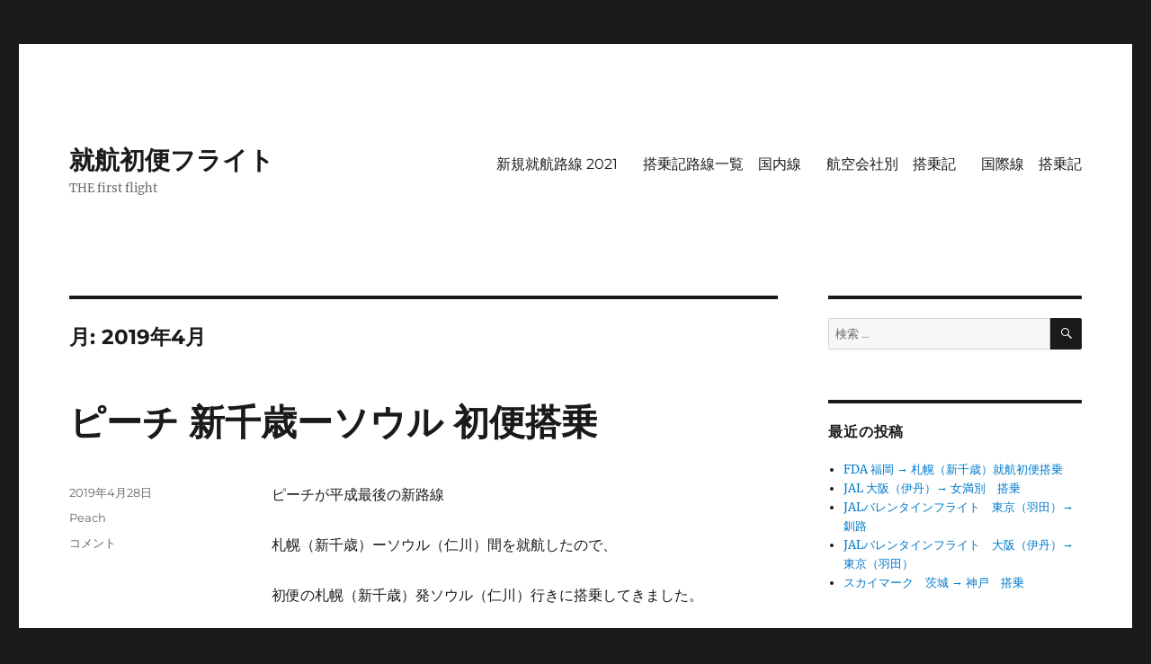

--- FILE ---
content_type: text/html; charset=utf-8
request_url: https://firstflightboarding.com/2019/04/
body_size: 37910
content:
<!DOCTYPE html>
<html lang="ja" class="no-js" amp="" data-amp-auto-lightbox-disable transformed="self;v=1" i-amphtml-layout="" i-amphtml-no-boilerplate="" i-amphtml-binding>
<head><meta charset="UTF-8"><meta name="viewport" content="width=device-width"><link rel="preconnect" href="https://cdn.ampproject.org"><style amp-runtime="" i-amphtml-version="012512221826001">html{overflow-x:hidden!important}html.i-amphtml-fie{height:100%!important;width:100%!important}html:not([amp4ads]),html:not([amp4ads]) body{height:auto!important}html:not([amp4ads]) body{margin:0!important}body{-webkit-text-size-adjust:100%;-moz-text-size-adjust:100%;-ms-text-size-adjust:100%;text-size-adjust:100%}html.i-amphtml-singledoc.i-amphtml-embedded{-ms-touch-action:pan-y pinch-zoom;touch-action:pan-y pinch-zoom}html.i-amphtml-fie>body,html.i-amphtml-singledoc>body{overflow:visible!important}html.i-amphtml-fie:not(.i-amphtml-inabox)>body,html.i-amphtml-singledoc:not(.i-amphtml-inabox)>body{position:relative!important}html.i-amphtml-ios-embed-legacy>body{overflow-x:hidden!important;overflow-y:auto!important;position:absolute!important}html.i-amphtml-ios-embed{overflow-y:auto!important;position:static}#i-amphtml-wrapper{overflow-x:hidden!important;overflow-y:auto!important;position:absolute!important;top:0!important;left:0!important;right:0!important;bottom:0!important;margin:0!important;display:block!important}html.i-amphtml-ios-embed.i-amphtml-ios-overscroll,html.i-amphtml-ios-embed.i-amphtml-ios-overscroll>#i-amphtml-wrapper{-webkit-overflow-scrolling:touch!important}#i-amphtml-wrapper>body{position:relative!important;border-top:1px solid transparent!important}#i-amphtml-wrapper+body{visibility:visible}#i-amphtml-wrapper+body .i-amphtml-lightbox-element,#i-amphtml-wrapper+body[i-amphtml-lightbox]{visibility:hidden}#i-amphtml-wrapper+body[i-amphtml-lightbox] .i-amphtml-lightbox-element{visibility:visible}#i-amphtml-wrapper.i-amphtml-scroll-disabled,.i-amphtml-scroll-disabled{overflow-x:hidden!important;overflow-y:hidden!important}amp-instagram{padding:54px 0px 0px!important;background-color:#fff}amp-iframe iframe{box-sizing:border-box!important}[amp-access][amp-access-hide]{display:none}[subscriptions-dialog],body:not(.i-amphtml-subs-ready) [subscriptions-action],body:not(.i-amphtml-subs-ready) [subscriptions-section]{display:none!important}amp-experiment,amp-live-list>[update]{display:none}amp-list[resizable-children]>.i-amphtml-loading-container.amp-hidden{display:none!important}amp-list [fetch-error],amp-list[load-more] [load-more-button],amp-list[load-more] [load-more-end],amp-list[load-more] [load-more-failed],amp-list[load-more] [load-more-loading]{display:none}amp-list[diffable] div[role=list]{display:block}amp-story-page,amp-story[standalone]{min-height:1px!important;display:block!important;height:100%!important;margin:0!important;padding:0!important;overflow:hidden!important;width:100%!important}amp-story[standalone]{background-color:#000!important;position:relative!important}amp-story-page{background-color:#757575}amp-story .amp-active>div,amp-story .i-amphtml-loader-background{display:none!important}amp-story-page:not(:first-of-type):not([distance]):not([active]){transform:translateY(1000vh)!important}amp-autocomplete{position:relative!important;display:inline-block!important}amp-autocomplete>input,amp-autocomplete>textarea{padding:0.5rem;border:1px solid rgba(0,0,0,.33)}.i-amphtml-autocomplete-results,amp-autocomplete>input,amp-autocomplete>textarea{font-size:1rem;line-height:1.5rem}[amp-fx^=fly-in]{visibility:hidden}amp-script[nodom],amp-script[sandboxed]{position:fixed!important;top:0!important;width:1px!important;height:1px!important;overflow:hidden!important;visibility:hidden}
/*# sourceURL=/css/ampdoc.css*/[hidden]{display:none!important}.i-amphtml-element{display:inline-block}.i-amphtml-blurry-placeholder{transition:opacity 0.3s cubic-bezier(0.0,0.0,0.2,1)!important;pointer-events:none}[layout=nodisplay]:not(.i-amphtml-element){display:none!important}.i-amphtml-layout-fixed,[layout=fixed][width][height]:not(.i-amphtml-layout-fixed){display:inline-block;position:relative}.i-amphtml-layout-responsive,[layout=responsive][width][height]:not(.i-amphtml-layout-responsive),[width][height][heights]:not([layout]):not(.i-amphtml-layout-responsive),[width][height][sizes]:not(img):not([layout]):not(.i-amphtml-layout-responsive){display:block;position:relative}.i-amphtml-layout-intrinsic,[layout=intrinsic][width][height]:not(.i-amphtml-layout-intrinsic){display:inline-block;position:relative;max-width:100%}.i-amphtml-layout-intrinsic .i-amphtml-sizer{max-width:100%}.i-amphtml-intrinsic-sizer{max-width:100%;display:block!important}.i-amphtml-layout-container,.i-amphtml-layout-fixed-height,[layout=container],[layout=fixed-height][height]:not(.i-amphtml-layout-fixed-height){display:block;position:relative}.i-amphtml-layout-fill,.i-amphtml-layout-fill.i-amphtml-notbuilt,[layout=fill]:not(.i-amphtml-layout-fill),body noscript>*{display:block;overflow:hidden!important;position:absolute;top:0;left:0;bottom:0;right:0}body noscript>*{position:absolute!important;width:100%;height:100%;z-index:2}body noscript{display:inline!important}.i-amphtml-layout-flex-item,[layout=flex-item]:not(.i-amphtml-layout-flex-item){display:block;position:relative;-ms-flex:1 1 auto;flex:1 1 auto}.i-amphtml-layout-fluid{position:relative}.i-amphtml-layout-size-defined{overflow:hidden!important}.i-amphtml-layout-awaiting-size{position:absolute!important;top:auto!important;bottom:auto!important}i-amphtml-sizer{display:block!important}@supports (aspect-ratio:1/1){i-amphtml-sizer.i-amphtml-disable-ar{display:none!important}}.i-amphtml-blurry-placeholder,.i-amphtml-fill-content{display:block;height:0;max-height:100%;max-width:100%;min-height:100%;min-width:100%;width:0;margin:auto}.i-amphtml-layout-size-defined .i-amphtml-fill-content{position:absolute;top:0;left:0;bottom:0;right:0}.i-amphtml-replaced-content,.i-amphtml-screen-reader{padding:0!important;border:none!important}.i-amphtml-screen-reader{position:fixed!important;top:0px!important;left:0px!important;width:4px!important;height:4px!important;opacity:0!important;overflow:hidden!important;margin:0!important;display:block!important;visibility:visible!important}.i-amphtml-screen-reader~.i-amphtml-screen-reader{left:8px!important}.i-amphtml-screen-reader~.i-amphtml-screen-reader~.i-amphtml-screen-reader{left:12px!important}.i-amphtml-screen-reader~.i-amphtml-screen-reader~.i-amphtml-screen-reader~.i-amphtml-screen-reader{left:16px!important}.i-amphtml-unresolved{position:relative;overflow:hidden!important}.i-amphtml-select-disabled{-webkit-user-select:none!important;-ms-user-select:none!important;user-select:none!important}.i-amphtml-notbuilt,[layout]:not(.i-amphtml-element),[width][height][heights]:not([layout]):not(.i-amphtml-element),[width][height][sizes]:not(img):not([layout]):not(.i-amphtml-element){position:relative;overflow:hidden!important;color:transparent!important}.i-amphtml-notbuilt:not(.i-amphtml-layout-container)>*,[layout]:not([layout=container]):not(.i-amphtml-element)>*,[width][height][heights]:not([layout]):not(.i-amphtml-element)>*,[width][height][sizes]:not([layout]):not(.i-amphtml-element)>*{display:none}amp-img:not(.i-amphtml-element)[i-amphtml-ssr]>img.i-amphtml-fill-content{display:block}.i-amphtml-notbuilt:not(.i-amphtml-layout-container),[layout]:not([layout=container]):not(.i-amphtml-element),[width][height][heights]:not([layout]):not(.i-amphtml-element),[width][height][sizes]:not(img):not([layout]):not(.i-amphtml-element){color:transparent!important;line-height:0!important}.i-amphtml-ghost{visibility:hidden!important}.i-amphtml-element>[placeholder],[layout]:not(.i-amphtml-element)>[placeholder],[width][height][heights]:not([layout]):not(.i-amphtml-element)>[placeholder],[width][height][sizes]:not([layout]):not(.i-amphtml-element)>[placeholder]{display:block;line-height:normal}.i-amphtml-element>[placeholder].amp-hidden,.i-amphtml-element>[placeholder].hidden{visibility:hidden}.i-amphtml-element:not(.amp-notsupported)>[fallback],.i-amphtml-layout-container>[placeholder].amp-hidden,.i-amphtml-layout-container>[placeholder].hidden{display:none}.i-amphtml-layout-size-defined>[fallback],.i-amphtml-layout-size-defined>[placeholder]{position:absolute!important;top:0!important;left:0!important;right:0!important;bottom:0!important;z-index:1}amp-img[i-amphtml-ssr]:not(.i-amphtml-element)>[placeholder]{z-index:auto}.i-amphtml-notbuilt>[placeholder]{display:block!important}.i-amphtml-hidden-by-media-query{display:none!important}.i-amphtml-element-error{background:red!important;color:#fff!important;position:relative!important}.i-amphtml-element-error:before{content:attr(error-message)}i-amp-scroll-container,i-amphtml-scroll-container{position:absolute;top:0;left:0;right:0;bottom:0;display:block}i-amp-scroll-container.amp-active,i-amphtml-scroll-container.amp-active{overflow:auto;-webkit-overflow-scrolling:touch}.i-amphtml-loading-container{display:block!important;pointer-events:none;z-index:1}.i-amphtml-notbuilt>.i-amphtml-loading-container{display:block!important}.i-amphtml-loading-container.amp-hidden{visibility:hidden}.i-amphtml-element>[overflow]{cursor:pointer;position:relative;z-index:2;visibility:hidden;display:initial;line-height:normal}.i-amphtml-layout-size-defined>[overflow]{position:absolute}.i-amphtml-element>[overflow].amp-visible{visibility:visible}template{display:none!important}.amp-border-box,.amp-border-box *,.amp-border-box :after,.amp-border-box :before{box-sizing:border-box}amp-pixel{display:none!important}amp-analytics,amp-auto-ads,amp-story-auto-ads{position:fixed!important;top:0!important;width:1px!important;height:1px!important;overflow:hidden!important;visibility:hidden}amp-story{visibility:hidden!important}html.i-amphtml-fie>amp-analytics{position:initial!important}[visible-when-invalid]:not(.visible),form [submit-error],form [submit-success],form [submitting]{display:none}amp-accordion{display:block!important}@media (min-width:1px){:where(amp-accordion>section)>:first-child{margin:0;background-color:#efefef;padding-right:20px;border:1px solid #dfdfdf}:where(amp-accordion>section)>:last-child{margin:0}}amp-accordion>section{float:none!important}amp-accordion>section>*{float:none!important;display:block!important;overflow:hidden!important;position:relative!important}amp-accordion,amp-accordion>section{margin:0}amp-accordion:not(.i-amphtml-built)>section>:last-child{display:none!important}amp-accordion:not(.i-amphtml-built)>section[expanded]>:last-child{display:block!important}
/*# sourceURL=/css/ampshared.css*/</style><meta name="robots" content="max-image-preview:large"><meta name="generator" content="WordPress 6.2.8"><meta name="generator" content="Site Kit by Google 1.113.0"><meta name="google-adsense-platform-account" content="ca-host-pub-2644536267352236"><meta name="google-adsense-platform-domain" content="sitekit.withgoogle.com"><meta property="og:type" content="website"><meta property="og:title" content="2019年4月 – 就航初便フライト"><meta property="og:site_name" content="就航初便フライト"><meta property="og:image" content="https://s0.wp.com/i/blank.jpg"><meta property="og:image:alt" content=""><meta property="og:locale" content="ja_JP"><meta name="generator" content="AMP Plugin v2.4.2; mode=standard"><link rel="dns-prefetch" href="//v0.wordpress.com"><link rel="dns-prefetch" href="//c0.wp.com"><link rel="dns-prefetch" href="//i0.wp.com"><link rel="preload" href="https://firstflightboarding.com/wp-content/plugins/jetpack/_inc/genericons/genericons/Genericons.eot" as="font" crossorigin=""><link rel="preload" href="https://firstflightboarding.com/wp-content/plugins/jetpack/_inc/genericons/genericons/Genericons.woff" as="font" crossorigin=""><link rel="preload" href="https://firstflightboarding.com/wp-content/plugins/jetpack/_inc/genericons/genericons/Genericons.svg#Genericons" as="font" crossorigin=""><script async="" src="https://cdn.ampproject.org/v0.mjs" type="module" crossorigin="anonymous"></script><script async nomodule src="https://cdn.ampproject.org/v0.js" crossorigin="anonymous"></script><script src="https://cdn.ampproject.org/v0/amp-auto-ads-0.1.mjs" async="" custom-element="amp-auto-ads" type="module" crossorigin="anonymous"></script><script async nomodule src="https://cdn.ampproject.org/v0/amp-auto-ads-0.1.js" crossorigin="anonymous" custom-element="amp-auto-ads"></script><script src="https://cdn.ampproject.org/v0/amp-bind-0.1.mjs" async="" custom-element="amp-bind" type="module" crossorigin="anonymous"></script><script async nomodule src="https://cdn.ampproject.org/v0/amp-bind-0.1.js" crossorigin="anonymous" custom-element="amp-bind"></script><script src="https://cdn.ampproject.org/v0/amp-form-0.1.mjs" async="" custom-element="amp-form" type="module" crossorigin="anonymous"></script><script async nomodule src="https://cdn.ampproject.org/v0/amp-form-0.1.js" crossorigin="anonymous" custom-element="amp-form"></script><style amp-custom="">amp-img.amp-wp-enforced-sizes{object-fit:contain}amp-img img,amp-img noscript{image-rendering:inherit;object-fit:inherit;object-position:inherit}:where(.wp-block-button__link){border-radius:9999px;box-shadow:none;padding:calc(.667em + 2px) calc(1.333em + 2px);text-decoration:none}:where(.wp-block-columns.has-background){padding:1.25em 2.375em}:where(.wp-block-post-comments input[type=submit]){border:none}:where(.wp-block-file__button){border-radius:2em;padding:.5em 1em}:where(.wp-block-file__button):is(a):active,:where(.wp-block-file__button):is(a):focus,:where(.wp-block-file__button):is(a):hover,:where(.wp-block-file__button):is(a):visited{box-shadow:none;color:#fff;opacity:.85;text-decoration:none}ul{box-sizing:border-box}:where(.wp-block-navigation.has-background .wp-block-navigation-item a:not(.wp-element-button)),:where(.wp-block-navigation.has-background .wp-block-navigation-submenu a:not(.wp-element-button)){padding:.5em 1em}:where(.wp-block-navigation .wp-block-navigation__submenu-container .wp-block-navigation-item a:not(.wp-element-button)),:where(.wp-block-navigation .wp-block-navigation__submenu-container .wp-block-navigation-submenu a:not(.wp-element-button)),:where(.wp-block-navigation .wp-block-navigation__submenu-container .wp-block-navigation-submenu button.wp-block-navigation-item__content),:where(.wp-block-navigation .wp-block-navigation__submenu-container .wp-block-pages-list__item button.wp-block-navigation-item__content){padding:.5em 1em}@keyframes overlay-menu__fade-in-animation{0%{opacity:0;transform:translateY(.5em)}to{opacity:1;transform:translateY(0)}}:where(p.has-text-color:not(.has-link-color)) a{color:inherit}:where(.wp-block-search__button){border:1px solid #ccc;padding:.375em .625em}:where(.wp-block-search__button-inside .wp-block-search__inside-wrapper){border:1px solid #949494;padding:4px}:where(.wp-block-search__button-inside .wp-block-search__inside-wrapper) :where(.wp-block-search__button){padding:.125em .5em}:where(pre.wp-block-verse){font-family:inherit}:root{--wp--preset--font-size--normal:16px;--wp--preset--font-size--huge:42px}.screen-reader-text{clip:rect(1px,1px,1px,1px);border:0;-webkit-clip-path:inset(50%);clip-path:inset(50%);height:1px;margin:-1px;overflow:hidden;padding:0;position:absolute;width:1px}.screen-reader-text:not(#_#_#_#_#_#_#_){word-wrap:normal}.screen-reader-text:focus{background-color:#ddd;-webkit-clip-path:none;clip-path:none;color:#444;display:block;font-size:1em;height:auto;left:5px;line-height:normal;padding:15px 23px 14px;text-decoration:none;top:5px;width:auto;z-index:100000}.screen-reader-text:focus:not(#_#_#_#_#_#_#_){clip:auto}html :where(.has-border-color){border-style:solid}html :where([data-amp-original-style*=border-top-color]){border-top-style:solid}html :where([data-amp-original-style*=border-right-color]){border-right-style:solid}html :where([data-amp-original-style*=border-bottom-color]){border-bottom-style:solid}html :where([data-amp-original-style*=border-left-color]){border-left-style:solid}html :where([data-amp-original-style*=border-width]){border-style:solid}html :where([data-amp-original-style*=border-top-width]){border-top-style:solid}html :where([data-amp-original-style*=border-right-width]){border-right-style:solid}html :where([data-amp-original-style*=border-bottom-width]){border-bottom-style:solid}html :where([data-amp-original-style*=border-left-width]){border-left-style:solid}html :where(amp-img[class*=wp-image-]),html :where(amp-anim[class*=wp-image-]){height:auto;max-width:100%}html :where(.is-position-sticky){--wp-admin--admin-bar--position-offset:var(--wp-admin--admin-bar--height,0px)}@media screen and (max-width:600px){html :where(.is-position-sticky){--wp-admin--admin-bar--position-offset:0px}}:where(.wp-block-group.has-background){padding:1.25em 2.375em}@-webkit-keyframes a{to{-webkit-transform:rotate(1turn);transform:rotate(1turn)}}@keyframes a{to{-webkit-transform:rotate(1turn);transform:rotate(1turn)}}@-webkit-keyframes b{0%{background-position:0 0}to{background-position:30px 0}}@keyframes b{0%{background-position:0 0}to{background-position:30px 0}}body{--wp--preset--color--black:#000;--wp--preset--color--cyan-bluish-gray:#abb8c3;--wp--preset--color--white:#fff;--wp--preset--color--pale-pink:#f78da7;--wp--preset--color--vivid-red:#cf2e2e;--wp--preset--color--luminous-vivid-orange:#ff6900;--wp--preset--color--luminous-vivid-amber:#fcb900;--wp--preset--color--light-green-cyan:#7bdcb5;--wp--preset--color--vivid-green-cyan:#00d084;--wp--preset--color--pale-cyan-blue:#8ed1fc;--wp--preset--color--vivid-cyan-blue:#0693e3;--wp--preset--color--vivid-purple:#9b51e0;--wp--preset--color--dark-gray:#1a1a1a;--wp--preset--color--medium-gray:#686868;--wp--preset--color--light-gray:#e5e5e5;--wp--preset--color--blue-gray:#4d545c;--wp--preset--color--bright-blue:#007acc;--wp--preset--color--light-blue:#9adffd;--wp--preset--color--dark-brown:#402b30;--wp--preset--color--medium-brown:#774e24;--wp--preset--color--dark-red:#640c1f;--wp--preset--color--bright-red:#ff675f;--wp--preset--color--yellow:#ffef8e;--wp--preset--gradient--vivid-cyan-blue-to-vivid-purple:linear-gradient(135deg,rgba(6,147,227,1) 0%,#9b51e0 100%);--wp--preset--gradient--light-green-cyan-to-vivid-green-cyan:linear-gradient(135deg,#7adcb4 0%,#00d082 100%);--wp--preset--gradient--luminous-vivid-amber-to-luminous-vivid-orange:linear-gradient(135deg,rgba(252,185,0,1) 0%,rgba(255,105,0,1) 100%);--wp--preset--gradient--luminous-vivid-orange-to-vivid-red:linear-gradient(135deg,rgba(255,105,0,1) 0%,#cf2e2e 100%);--wp--preset--gradient--very-light-gray-to-cyan-bluish-gray:linear-gradient(135deg,#eee 0%,#a9b8c3 100%);--wp--preset--gradient--cool-to-warm-spectrum:linear-gradient(135deg,#4aeadc 0%,#9778d1 20%,#cf2aba 40%,#ee2c82 60%,#fb6962 80%,#fef84c 100%);--wp--preset--gradient--blush-light-purple:linear-gradient(135deg,#ffceec 0%,#9896f0 100%);--wp--preset--gradient--blush-bordeaux:linear-gradient(135deg,#fecda5 0%,#fe2d2d 50%,#6b003e 100%);--wp--preset--gradient--luminous-dusk:linear-gradient(135deg,#ffcb70 0%,#c751c0 50%,#4158d0 100%);--wp--preset--gradient--pale-ocean:linear-gradient(135deg,#fff5cb 0%,#b6e3d4 50%,#33a7b5 100%);--wp--preset--gradient--electric-grass:linear-gradient(135deg,#caf880 0%,#71ce7e 100%);--wp--preset--gradient--midnight:linear-gradient(135deg,#020381 0%,#2874fc 100%);--wp--preset--duotone--dark-grayscale:url("#wp-duotone-dark-grayscale");--wp--preset--duotone--grayscale:url("#wp-duotone-grayscale");--wp--preset--duotone--purple-yellow:url("#wp-duotone-purple-yellow");--wp--preset--duotone--blue-red:url("#wp-duotone-blue-red");--wp--preset--duotone--midnight:url("#wp-duotone-midnight");--wp--preset--duotone--magenta-yellow:url("#wp-duotone-magenta-yellow");--wp--preset--duotone--purple-green:url("#wp-duotone-purple-green");--wp--preset--duotone--blue-orange:url("#wp-duotone-blue-orange");--wp--preset--font-size--small:13px;--wp--preset--font-size--medium:20px;--wp--preset--font-size--large:36px;--wp--preset--font-size--x-large:42px;--wp--preset--spacing--20:.44rem;--wp--preset--spacing--30:.67rem;--wp--preset--spacing--40:1rem;--wp--preset--spacing--50:1.5rem;--wp--preset--spacing--60:2.25rem;--wp--preset--spacing--70:3.38rem;--wp--preset--spacing--80:5.06rem;--wp--preset--shadow--natural:6px 6px 9px rgba(0,0,0,.2);--wp--preset--shadow--deep:12px 12px 50px rgba(0,0,0,.4);--wp--preset--shadow--sharp:6px 6px 0px rgba(0,0,0,.2);--wp--preset--shadow--outlined:6px 6px 0px -3px rgba(255,255,255,1),6px 6px rgba(0,0,0,1);--wp--preset--shadow--crisp:6px 6px 0px rgba(0,0,0,1)}:where(.is-layout-flex){gap:.5em}:where(.wp-block-columns.is-layout-flex){gap:2em}:where(.wp-block-columns.is-layout-flex){gap:2em}@font-face{font-family:"Merriweather";font-style:normal;font-display:fallback;font-weight:400;src:url("https://firstflightboarding.com/wp-content/themes/twentysixteen/fonts/merriweather/merriweather-cyrillic-ext-400-normal.woff2?ver=30") format("woff2"),url("https://firstflightboarding.com/wp-content/themes/twentysixteen/fonts/merriweather/merriweather-all-400-normal.woff?ver=30") format("woff");unicode-range:U+0460-052F,U+1C80-1C88,U+20B4,U+2DE0-2DFF,U+A640-A69F,U+FE2E-FE2F}@font-face{font-family:"Merriweather";font-style:normal;font-display:fallback;font-weight:400;src:url("https://firstflightboarding.com/wp-content/themes/twentysixteen/fonts/merriweather/merriweather-cyrillic-400-normal.woff2?ver=30") format("woff2"),url("https://firstflightboarding.com/wp-content/themes/twentysixteen/fonts/merriweather/merriweather-all-400-normal.woff?ver=30") format("woff");unicode-range:U+0301,U+0400-045F,U+0490-0491,U+04B0-04B1,U+2116}@font-face{font-family:"Merriweather";font-style:normal;font-display:fallback;font-weight:400;src:url("https://firstflightboarding.com/wp-content/themes/twentysixteen/fonts/merriweather/merriweather-vietnamese-400-normal.woff2?ver=30") format("woff2"),url("https://firstflightboarding.com/wp-content/themes/twentysixteen/fonts/merriweather/merriweather-all-400-normal.woff?ver=30") format("woff");unicode-range:U+0102-0103,U+0110-0111,U+0128-0129,U+0168-0169,U+01A0-01A1,U+01AF-01B0,U+1EA0-1EF9,U+20AB}@font-face{font-family:"Merriweather";font-style:normal;font-display:fallback;font-weight:400;src:url("https://firstflightboarding.com/wp-content/themes/twentysixteen/fonts/merriweather/merriweather-latin-ext-400-normal.woff2?ver=30") format("woff2"),url("https://firstflightboarding.com/wp-content/themes/twentysixteen/fonts/merriweather/merriweather-all-400-normal.woff?ver=30") format("woff");unicode-range:U+0100-024F,U+0259,U+1E00-1EFF,U+2020,U+20A0-20AB,U+20AD-20CF,U+2113,U+2C60-2C7F,U+A720-A7FF}@font-face{font-family:"Merriweather";font-style:normal;font-display:fallback;font-weight:400;src:url("https://firstflightboarding.com/wp-content/themes/twentysixteen/fonts/merriweather/merriweather-latin-400-normal.woff2?ver=30") format("woff2"),url("https://firstflightboarding.com/wp-content/themes/twentysixteen/fonts/merriweather/merriweather-all-400-normal.woff?ver=30") format("woff");unicode-range:U+0000-00FF,U+0131,U+0152-0153,U+02BB-02BC,U+02C6,U+02DA,U+02DC,U+2000-206F,U+2074,U+20AC,U+2122,U+2191,U+2193,U+2212,U+2215,U+FEFF,U+FFFD}@font-face{font-family:"Merriweather";font-style:normal;font-display:fallback;font-weight:700;src:url("https://firstflightboarding.com/wp-content/themes/twentysixteen/fonts/merriweather/merriweather-cyrillic-ext-700-normal.woff2?ver=30") format("woff2"),url("https://firstflightboarding.com/wp-content/themes/twentysixteen/fonts/merriweather/merriweather-all-700-normal.woff?ver=30") format("woff");unicode-range:U+0460-052F,U+1C80-1C88,U+20B4,U+2DE0-2DFF,U+A640-A69F,U+FE2E-FE2F}@font-face{font-family:"Merriweather";font-style:normal;font-display:fallback;font-weight:700;src:url("https://firstflightboarding.com/wp-content/themes/twentysixteen/fonts/merriweather/merriweather-cyrillic-700-normal.woff2?ver=30") format("woff2"),url("https://firstflightboarding.com/wp-content/themes/twentysixteen/fonts/merriweather/merriweather-all-700-normal.woff?ver=30") format("woff");unicode-range:U+0301,U+0400-045F,U+0490-0491,U+04B0-04B1,U+2116}@font-face{font-family:"Merriweather";font-style:normal;font-display:fallback;font-weight:700;src:url("https://firstflightboarding.com/wp-content/themes/twentysixteen/fonts/merriweather/merriweather-vietnamese-700-normal.woff2?ver=30") format("woff2"),url("https://firstflightboarding.com/wp-content/themes/twentysixteen/fonts/merriweather/merriweather-all-700-normal.woff?ver=30") format("woff");unicode-range:U+0102-0103,U+0110-0111,U+0128-0129,U+0168-0169,U+01A0-01A1,U+01AF-01B0,U+1EA0-1EF9,U+20AB}@font-face{font-family:"Merriweather";font-style:normal;font-display:fallback;font-weight:700;src:url("https://firstflightboarding.com/wp-content/themes/twentysixteen/fonts/merriweather/merriweather-latin-ext-700-normal.woff2?ver=30") format("woff2"),url("https://firstflightboarding.com/wp-content/themes/twentysixteen/fonts/merriweather/merriweather-all-700-normal.woff?ver=30") format("woff");unicode-range:U+0100-024F,U+0259,U+1E00-1EFF,U+2020,U+20A0-20AB,U+20AD-20CF,U+2113,U+2C60-2C7F,U+A720-A7FF}@font-face{font-family:"Merriweather";font-style:normal;font-display:fallback;font-weight:700;src:url("https://firstflightboarding.com/wp-content/themes/twentysixteen/fonts/merriweather/merriweather-latin-700-normal.woff2?ver=30") format("woff2"),url("https://firstflightboarding.com/wp-content/themes/twentysixteen/fonts/merriweather/merriweather-all-700-normal.woff?ver=30") format("woff");unicode-range:U+0000-00FF,U+0131,U+0152-0153,U+02BB-02BC,U+02C6,U+02DA,U+02DC,U+2000-206F,U+2074,U+20AC,U+2122,U+2191,U+2193,U+2212,U+2215,U+FEFF,U+FFFD}@font-face{font-family:"Merriweather";font-style:normal;font-display:fallback;font-weight:900;src:url("https://firstflightboarding.com/wp-content/themes/twentysixteen/fonts/merriweather/merriweather-cyrillic-ext-900-normal.woff2?ver=30") format("woff2"),url("https://firstflightboarding.com/wp-content/themes/twentysixteen/fonts/merriweather/merriweather-all-900-normal.woff?ver=30") format("woff");unicode-range:U+0460-052F,U+1C80-1C88,U+20B4,U+2DE0-2DFF,U+A640-A69F,U+FE2E-FE2F}@font-face{font-family:"Merriweather";font-style:normal;font-display:fallback;font-weight:900;src:url("https://firstflightboarding.com/wp-content/themes/twentysixteen/fonts/merriweather/merriweather-cyrillic-900-normal.woff2?ver=30") format("woff2"),url("https://firstflightboarding.com/wp-content/themes/twentysixteen/fonts/merriweather/merriweather-all-900-normal.woff?ver=30") format("woff");unicode-range:U+0301,U+0400-045F,U+0490-0491,U+04B0-04B1,U+2116}@font-face{font-family:"Merriweather";font-style:normal;font-display:fallback;font-weight:900;src:url("https://firstflightboarding.com/wp-content/themes/twentysixteen/fonts/merriweather/merriweather-vietnamese-900-normal.woff2?ver=30") format("woff2"),url("https://firstflightboarding.com/wp-content/themes/twentysixteen/fonts/merriweather/merriweather-all-900-normal.woff?ver=30") format("woff");unicode-range:U+0102-0103,U+0110-0111,U+0128-0129,U+0168-0169,U+01A0-01A1,U+01AF-01B0,U+1EA0-1EF9,U+20AB}@font-face{font-family:"Merriweather";font-style:normal;font-display:fallback;font-weight:900;src:url("https://firstflightboarding.com/wp-content/themes/twentysixteen/fonts/merriweather/merriweather-latin-ext-900-normal.woff2?ver=30") format("woff2"),url("https://firstflightboarding.com/wp-content/themes/twentysixteen/fonts/merriweather/merriweather-all-900-normal.woff?ver=30") format("woff");unicode-range:U+0100-024F,U+0259,U+1E00-1EFF,U+2020,U+20A0-20AB,U+20AD-20CF,U+2113,U+2C60-2C7F,U+A720-A7FF}@font-face{font-family:"Merriweather";font-style:normal;font-display:fallback;font-weight:900;src:url("https://firstflightboarding.com/wp-content/themes/twentysixteen/fonts/merriweather/merriweather-latin-900-normal.woff2?ver=30") format("woff2"),url("https://firstflightboarding.com/wp-content/themes/twentysixteen/fonts/merriweather/merriweather-all-900-normal.woff?ver=30") format("woff");unicode-range:U+0000-00FF,U+0131,U+0152-0153,U+02BB-02BC,U+02C6,U+02DA,U+02DC,U+2000-206F,U+2074,U+20AC,U+2122,U+2191,U+2193,U+2212,U+2215,U+FEFF,U+FFFD}@font-face{font-family:"Merriweather";font-style:italic;font-display:fallback;font-weight:400;src:url("https://firstflightboarding.com/wp-content/themes/twentysixteen/fonts/merriweather/merriweather-cyrillic-ext-400-italic.woff2?ver=30") format("woff2"),url("https://firstflightboarding.com/wp-content/themes/twentysixteen/fonts/merriweather/merriweather-all-400-italic.woff?ver=30") format("woff");unicode-range:U+0460-052F,U+1C80-1C88,U+20B4,U+2DE0-2DFF,U+A640-A69F,U+FE2E-FE2F}@font-face{font-family:"Merriweather";font-style:italic;font-display:fallback;font-weight:400;src:url("https://firstflightboarding.com/wp-content/themes/twentysixteen/fonts/merriweather/merriweather-cyrillic-400-italic.woff2?ver=30") format("woff2"),url("https://firstflightboarding.com/wp-content/themes/twentysixteen/fonts/merriweather/merriweather-all-400-italic.woff?ver=30") format("woff");unicode-range:U+0301,U+0400-045F,U+0490-0491,U+04B0-04B1,U+2116}@font-face{font-family:"Merriweather";font-style:italic;font-display:fallback;font-weight:400;src:url("https://firstflightboarding.com/wp-content/themes/twentysixteen/fonts/merriweather/merriweather-vietnamese-400-italic.woff2?ver=30") format("woff2"),url("https://firstflightboarding.com/wp-content/themes/twentysixteen/fonts/merriweather/merriweather-all-400-italic.woff?ver=30") format("woff");unicode-range:U+0102-0103,U+0110-0111,U+0128-0129,U+0168-0169,U+01A0-01A1,U+01AF-01B0,U+1EA0-1EF9,U+20AB}@font-face{font-family:"Merriweather";font-style:italic;font-display:fallback;font-weight:400;src:url("https://firstflightboarding.com/wp-content/themes/twentysixteen/fonts/merriweather/merriweather-latin-ext-400-italic.woff2?ver=30") format("woff2"),url("https://firstflightboarding.com/wp-content/themes/twentysixteen/fonts/merriweather/merriweather-all-400-italic.woff?ver=30") format("woff");unicode-range:U+0100-024F,U+0259,U+1E00-1EFF,U+2020,U+20A0-20AB,U+20AD-20CF,U+2113,U+2C60-2C7F,U+A720-A7FF}@font-face{font-family:"Merriweather";font-style:italic;font-display:fallback;font-weight:400;src:url("https://firstflightboarding.com/wp-content/themes/twentysixteen/fonts/merriweather/merriweather-latin-400-italic.woff2?ver=30") format("woff2"),url("https://firstflightboarding.com/wp-content/themes/twentysixteen/fonts/merriweather/merriweather-all-400-italic.woff?ver=30") format("woff");unicode-range:U+0000-00FF,U+0131,U+0152-0153,U+02BB-02BC,U+02C6,U+02DA,U+02DC,U+2000-206F,U+2074,U+20AC,U+2122,U+2191,U+2193,U+2212,U+2215,U+FEFF,U+FFFD}@font-face{font-family:"Merriweather";font-style:italic;font-display:fallback;font-weight:700;src:url("https://firstflightboarding.com/wp-content/themes/twentysixteen/fonts/merriweather/merriweather-cyrillic-ext-700-italic.woff2?ver=30") format("woff2"),url("https://firstflightboarding.com/wp-content/themes/twentysixteen/fonts/merriweather/merriweather-all-700-italic.woff?ver=30") format("woff");unicode-range:U+0460-052F,U+1C80-1C88,U+20B4,U+2DE0-2DFF,U+A640-A69F,U+FE2E-FE2F}@font-face{font-family:"Merriweather";font-style:italic;font-display:fallback;font-weight:700;src:url("https://firstflightboarding.com/wp-content/themes/twentysixteen/fonts/merriweather/merriweather-cyrillic-700-italic.woff2?ver=30") format("woff2"),url("https://firstflightboarding.com/wp-content/themes/twentysixteen/fonts/merriweather/merriweather-all-700-italic.woff?ver=30") format("woff");unicode-range:U+0301,U+0400-045F,U+0490-0491,U+04B0-04B1,U+2116}@font-face{font-family:"Merriweather";font-style:italic;font-display:fallback;font-weight:700;src:url("https://firstflightboarding.com/wp-content/themes/twentysixteen/fonts/merriweather/merriweather-vietnamese-700-italic.woff2?ver=30") format("woff2"),url("https://firstflightboarding.com/wp-content/themes/twentysixteen/fonts/merriweather/merriweather-all-700-italic.woff?ver=30") format("woff");unicode-range:U+0102-0103,U+0110-0111,U+0128-0129,U+0168-0169,U+01A0-01A1,U+01AF-01B0,U+1EA0-1EF9,U+20AB}@font-face{font-family:"Merriweather";font-style:italic;font-display:fallback;font-weight:700;src:url("https://firstflightboarding.com/wp-content/themes/twentysixteen/fonts/merriweather/merriweather-latin-ext-700-italic.woff2?ver=30") format("woff2"),url("https://firstflightboarding.com/wp-content/themes/twentysixteen/fonts/merriweather/merriweather-all-700-italic.woff?ver=30") format("woff");unicode-range:U+0100-024F,U+0259,U+1E00-1EFF,U+2020,U+20A0-20AB,U+20AD-20CF,U+2113,U+2C60-2C7F,U+A720-A7FF}@font-face{font-family:"Merriweather";font-style:italic;font-display:fallback;font-weight:700;src:url("https://firstflightboarding.com/wp-content/themes/twentysixteen/fonts/merriweather/merriweather-latin-700-italic.woff2?ver=30") format("woff2"),url("https://firstflightboarding.com/wp-content/themes/twentysixteen/fonts/merriweather/merriweather-all-700-italic.woff?ver=30") format("woff");unicode-range:U+0000-00FF,U+0131,U+0152-0153,U+02BB-02BC,U+02C6,U+02DA,U+02DC,U+2000-206F,U+2074,U+20AC,U+2122,U+2191,U+2193,U+2212,U+2215,U+FEFF,U+FFFD}@font-face{font-family:"Merriweather";font-style:italic;font-display:fallback;font-weight:900;src:url("https://firstflightboarding.com/wp-content/themes/twentysixteen/fonts/merriweather/merriweather-cyrillic-ext-900-italic.woff2?ver=30") format("woff2"),url("https://firstflightboarding.com/wp-content/themes/twentysixteen/fonts/merriweather/merriweather-all-900-italic.woff?ver=30") format("woff");unicode-range:U+0460-052F,U+1C80-1C88,U+20B4,U+2DE0-2DFF,U+A640-A69F,U+FE2E-FE2F}@font-face{font-family:"Merriweather";font-style:italic;font-display:fallback;font-weight:900;src:url("https://firstflightboarding.com/wp-content/themes/twentysixteen/fonts/merriweather/merriweather-cyrillic-900-italic.woff2?ver=30") format("woff2"),url("https://firstflightboarding.com/wp-content/themes/twentysixteen/fonts/merriweather/merriweather-all-900-italic.woff?ver=30") format("woff");unicode-range:U+0301,U+0400-045F,U+0490-0491,U+04B0-04B1,U+2116}@font-face{font-family:"Merriweather";font-style:italic;font-display:fallback;font-weight:900;src:url("https://firstflightboarding.com/wp-content/themes/twentysixteen/fonts/merriweather/merriweather-vietnamese-900-italic.woff2?ver=30") format("woff2"),url("https://firstflightboarding.com/wp-content/themes/twentysixteen/fonts/merriweather/merriweather-all-900-italic.woff?ver=30") format("woff");unicode-range:U+0102-0103,U+0110-0111,U+0128-0129,U+0168-0169,U+01A0-01A1,U+01AF-01B0,U+1EA0-1EF9,U+20AB}@font-face{font-family:"Merriweather";font-style:italic;font-display:fallback;font-weight:900;src:url("https://firstflightboarding.com/wp-content/themes/twentysixteen/fonts/merriweather/merriweather-latin-ext-900-italic.woff2?ver=30") format("woff2"),url("https://firstflightboarding.com/wp-content/themes/twentysixteen/fonts/merriweather/merriweather-all-900-italic.woff?ver=30") format("woff");unicode-range:U+0100-024F,U+0259,U+1E00-1EFF,U+2020,U+20A0-20AB,U+20AD-20CF,U+2113,U+2C60-2C7F,U+A720-A7FF}@font-face{font-family:"Merriweather";font-style:italic;font-display:fallback;font-weight:900;src:url("https://firstflightboarding.com/wp-content/themes/twentysixteen/fonts/merriweather/merriweather-latin-900-italic.woff2?ver=30") format("woff2"),url("https://firstflightboarding.com/wp-content/themes/twentysixteen/fonts/merriweather/merriweather-all-900-italic.woff?ver=30") format("woff");unicode-range:U+0000-00FF,U+0131,U+0152-0153,U+02BB-02BC,U+02C6,U+02DA,U+02DC,U+2000-206F,U+2074,U+20AC,U+2122,U+2191,U+2193,U+2212,U+2215,U+FEFF,U+FFFD}@font-face{font-family:"Montserrat";font-style:normal;font-display:fallback;font-weight:400;src:url("https://firstflightboarding.com/wp-content/themes/twentysixteen/fonts/montserrat/montserrat-cyrillic-ext-400-normal.woff2?ver=25") format("woff2"),url("https://firstflightboarding.com/wp-content/themes/twentysixteen/fonts/montserrat/montserrat-all-400-normal.woff?ver=25") format("woff");unicode-range:U+0460-052F,U+1C80-1C88,U+20B4,U+2DE0-2DFF,U+A640-A69F,U+FE2E-FE2F}@font-face{font-family:"Montserrat";font-style:normal;font-display:fallback;font-weight:400;src:url("https://firstflightboarding.com/wp-content/themes/twentysixteen/fonts/montserrat/montserrat-cyrillic-400-normal.woff2?ver=25") format("woff2"),url("https://firstflightboarding.com/wp-content/themes/twentysixteen/fonts/montserrat/montserrat-all-400-normal.woff?ver=25") format("woff");unicode-range:U+0301,U+0400-045F,U+0490-0491,U+04B0-04B1,U+2116}@font-face{font-family:"Montserrat";font-style:normal;font-display:fallback;font-weight:400;src:url("https://firstflightboarding.com/wp-content/themes/twentysixteen/fonts/montserrat/montserrat-vietnamese-400-normal.woff2?ver=25") format("woff2"),url("https://firstflightboarding.com/wp-content/themes/twentysixteen/fonts/montserrat/montserrat-all-400-normal.woff?ver=25") format("woff");unicode-range:U+0102-0103,U+0110-0111,U+0128-0129,U+0168-0169,U+01A0-01A1,U+01AF-01B0,U+1EA0-1EF9,U+20AB}@font-face{font-family:"Montserrat";font-style:normal;font-display:fallback;font-weight:400;src:url("https://firstflightboarding.com/wp-content/themes/twentysixteen/fonts/montserrat/montserrat-latin-ext-400-normal.woff2?ver=25") format("woff2"),url("https://firstflightboarding.com/wp-content/themes/twentysixteen/fonts/montserrat/montserrat-all-400-normal.woff?ver=25") format("woff");unicode-range:U+0100-024F,U+0259,U+1E00-1EFF,U+2020,U+20A0-20AB,U+20AD-20CF,U+2113,U+2C60-2C7F,U+A720-A7FF}@font-face{font-family:"Montserrat";font-style:normal;font-display:fallback;font-weight:400;src:url("https://firstflightboarding.com/wp-content/themes/twentysixteen/fonts/montserrat/montserrat-latin-400-normal.woff2?ver=25") format("woff2"),url("https://firstflightboarding.com/wp-content/themes/twentysixteen/fonts/montserrat/montserrat-all-400-normal.woff?ver=25") format("woff");unicode-range:U+0000-00FF,U+0131,U+0152-0153,U+02BB-02BC,U+02C6,U+02DA,U+02DC,U+2000-206F,U+2074,U+20AC,U+2122,U+2191,U+2193,U+2212,U+2215,U+FEFF,U+FFFD}@font-face{font-family:"Montserrat";font-style:normal;font-display:fallback;font-weight:700;src:url("https://firstflightboarding.com/wp-content/themes/twentysixteen/fonts/montserrat/montserrat-cyrillic-ext-700-normal.woff2?ver=25") format("woff2"),url("https://firstflightboarding.com/wp-content/themes/twentysixteen/fonts/montserrat/montserrat-all-700-normal.woff?ver=25") format("woff");unicode-range:U+0460-052F,U+1C80-1C88,U+20B4,U+2DE0-2DFF,U+A640-A69F,U+FE2E-FE2F}@font-face{font-family:"Montserrat";font-style:normal;font-display:fallback;font-weight:700;src:url("https://firstflightboarding.com/wp-content/themes/twentysixteen/fonts/montserrat/montserrat-cyrillic-700-normal.woff2?ver=25") format("woff2"),url("https://firstflightboarding.com/wp-content/themes/twentysixteen/fonts/montserrat/montserrat-all-700-normal.woff?ver=25") format("woff");unicode-range:U+0301,U+0400-045F,U+0490-0491,U+04B0-04B1,U+2116}@font-face{font-family:"Montserrat";font-style:normal;font-display:fallback;font-weight:700;src:url("https://firstflightboarding.com/wp-content/themes/twentysixteen/fonts/montserrat/montserrat-vietnamese-700-normal.woff2?ver=25") format("woff2"),url("https://firstflightboarding.com/wp-content/themes/twentysixteen/fonts/montserrat/montserrat-all-700-normal.woff?ver=25") format("woff");unicode-range:U+0102-0103,U+0110-0111,U+0128-0129,U+0168-0169,U+01A0-01A1,U+01AF-01B0,U+1EA0-1EF9,U+20AB}@font-face{font-family:"Montserrat";font-style:normal;font-display:fallback;font-weight:700;src:url("https://firstflightboarding.com/wp-content/themes/twentysixteen/fonts/montserrat/montserrat-latin-ext-700-normal.woff2?ver=25") format("woff2"),url("https://firstflightboarding.com/wp-content/themes/twentysixteen/fonts/montserrat/montserrat-all-700-normal.woff?ver=25") format("woff");unicode-range:U+0100-024F,U+0259,U+1E00-1EFF,U+2020,U+20A0-20AB,U+20AD-20CF,U+2113,U+2C60-2C7F,U+A720-A7FF}@font-face{font-family:"Montserrat";font-style:normal;font-display:fallback;font-weight:700;src:url("https://firstflightboarding.com/wp-content/themes/twentysixteen/fonts/montserrat/montserrat-latin-700-normal.woff2?ver=25") format("woff2"),url("https://firstflightboarding.com/wp-content/themes/twentysixteen/fonts/montserrat/montserrat-all-700-normal.woff?ver=25") format("woff");unicode-range:U+0000-00FF,U+0131,U+0152-0153,U+02BB-02BC,U+02C6,U+02DA,U+02DC,U+2000-206F,U+2074,U+20AC,U+2122,U+2191,U+2193,U+2212,U+2215,U+FEFF,U+FFFD}@font-face{font-family:"Inconsolata";font-style:normal;font-display:fallback;font-weight:400;src:url("https://firstflightboarding.com/wp-content/themes/twentysixteen/fonts/inconsolata/inconsolata-vietnamese-400-normal.woff2?ver=31") format("woff2"),url("https://firstflightboarding.com/wp-content/themes/twentysixteen/fonts/inconsolata/inconsolata-all-400-normal.woff?ver=31") format("woff");unicode-range:U+0102-0103,U+0110-0111,U+0128-0129,U+0168-0169,U+01A0-01A1,U+01AF-01B0,U+1EA0-1EF9,U+20AB}@font-face{font-family:"Inconsolata";font-style:normal;font-display:fallback;font-weight:400;src:url("https://firstflightboarding.com/wp-content/themes/twentysixteen/fonts/inconsolata/inconsolata-latin-ext-400-normal.woff2?ver=31") format("woff2"),url("https://firstflightboarding.com/wp-content/themes/twentysixteen/fonts/inconsolata/inconsolata-all-400-normal.woff?ver=31") format("woff");unicode-range:U+0100-024F,U+0259,U+1E00-1EFF,U+2020,U+20A0-20AB,U+20AD-20CF,U+2113,U+2C60-2C7F,U+A720-A7FF}@font-face{font-family:"Inconsolata";font-style:normal;font-display:fallback;font-weight:400;src:url("https://firstflightboarding.com/wp-content/themes/twentysixteen/fonts/inconsolata/inconsolata-latin-400-normal.woff2?ver=31") format("woff2"),url("https://firstflightboarding.com/wp-content/themes/twentysixteen/fonts/inconsolata/inconsolata-all-400-normal.woff?ver=31") format("woff");unicode-range:U+0000-00FF,U+0131,U+0152-0153,U+02BB-02BC,U+02C6,U+02DA,U+02DC,U+2000-206F,U+2074,U+20AC,U+2122,U+2191,U+2193,U+2212,U+2215,U+FEFF,U+FFFD}@font-face{font-family:"Genericons";src:url("https://firstflightboarding.com/wp-content/plugins/jetpack/_inc/genericons/genericons/Genericons.eot");src:url("https://firstflightboarding.com/wp-content/plugins/jetpack/_inc/genericons/genericons/Genericons.eot") format("embedded-opentype");font-weight:normal;font-style:normal;font-display:block}@font-face{font-family:"Genericons";src:url("https://firstflightboarding.com/wp-content/plugins/jetpack/_inc/genericons/genericons/Genericons.woff") format("woff"),url("https://firstflightboarding.com/wp-content/plugins/jetpack/_inc/genericons/genericons/Genericons.ttf") format("truetype"),url("https://firstflightboarding.com/wp-content/plugins/jetpack/_inc/genericons/genericons/Genericons.svg#Genericons") format("svg");font-weight:normal;font-style:normal;font-display:block}@media screen and (-webkit-min-device-pixel-ratio:0){@font-face{font-family:"Genericons";src:url("https://firstflightboarding.com/wp-content/plugins/jetpack/_inc/genericons/genericons/Genericons.svg#Genericons") format("svg");font-display:block}}html{font-family:sans-serif;-webkit-text-size-adjust:100%;-ms-text-size-adjust:100%}body{margin:0}article,aside,footer,header,main,nav,section{display:block}[hidden]{display:none}a{background-color:transparent}strong{font-weight:700}amp-img{border:0}svg:not(:root){overflow:hidden}pre{font-size:1em}button,input{color:inherit;font:inherit;margin:0}button{overflow:visible}button,input{max-width:100%}button,html input[type="button"],input[type="reset"],input[type="submit"]{-webkit-appearance:button;cursor:pointer}button[disabled],html input[disabled]{cursor:default;opacity:.5}button::-moz-focus-inner,input::-moz-focus-inner{border:0;padding:0}input[type="checkbox"],input[type="radio"]{-webkit-box-sizing:border-box;-moz-box-sizing:border-box;box-sizing:border-box;margin-right:.4375em;padding:0}input[type="date"]::-webkit-inner-spin-button,input[type="date"]::-webkit-outer-spin-button,input[type="time"]::-webkit-inner-spin-button,input[type="time"]::-webkit-outer-spin-button,input[type="datetime-local"]::-webkit-inner-spin-button,input[type="datetime-local"]::-webkit-outer-spin-button,input[type="week"]::-webkit-inner-spin-button,input[type="week"]::-webkit-outer-spin-button,input[type="month"]::-webkit-inner-spin-button,input[type="month"]::-webkit-outer-spin-button,input[type="number"]::-webkit-inner-spin-button,input[type="number"]::-webkit-outer-spin-button{height:auto}input[type="search"]{-webkit-appearance:textfield}input[type="search"]::-webkit-search-cancel-button,input[type="search"]::-webkit-search-decoration{-webkit-appearance:none}.pagination .next:before,.pagination .nav-links:before,.pagination .nav-links:after,.search-submit:before{-moz-osx-font-smoothing:grayscale;-webkit-font-smoothing:antialiased;display:inline-block;font-family:"Genericons";font-size:16px;font-style:normal;font-variant:normal;font-weight:normal;line-height:1;speak:never;text-align:center;text-decoration:inherit;text-transform:none;vertical-align:top}body,button,input{color:#1a1a1a;font-family:Merriweather,Georgia,serif;font-size:16px;font-size:1rem;line-height:1.75}h1,h2,h5{clear:both;font-weight:700;margin:0;text-rendering:optimizeLegibility}p{margin:0 0 1.75em}pre{font-family:Inconsolata,monospace}pre{border:1px solid #d1d1d1;font-size:16px;font-size:1rem;line-height:1.3125;margin:0 0 1.75em;max-width:100%;overflow:auto;padding:1.75em;white-space:pre;white-space:pre-wrap;word-wrap:break-word}html{-webkit-box-sizing:border-box;-moz-box-sizing:border-box;box-sizing:border-box}*,*:before,*:after{-webkit-box-sizing:inherit;-moz-box-sizing:inherit;box-sizing:inherit}body{background:#1a1a1a}ul{margin:0 0 1.75em 1.25em;padding:0}ul{list-style:disc}li > ul{margin-bottom:0}amp-img{height:auto;max-width:100%;vertical-align:middle}::-webkit-input-placeholder{color:#686868;font-family:Montserrat,"Helvetica Neue",sans-serif}:-moz-placeholder{color:#686868;font-family:Montserrat,"Helvetica Neue",sans-serif}::-moz-placeholder{color:#686868;font-family:Montserrat,"Helvetica Neue",sans-serif;opacity:1}:-ms-input-placeholder{color:#686868;font-family:Montserrat,"Helvetica Neue",sans-serif}input{line-height:normal}button,button[disabled]:hover,button[disabled]:focus,input[type="button"],input[type="button"][disabled]:hover,input[type="button"][disabled]:focus,input[type="reset"],input[type="reset"][disabled]:hover,input[type="reset"][disabled]:focus,input[type="submit"],input[type="submit"][disabled]:hover,input[type="submit"][disabled]:focus{background:#1a1a1a;border:0;border-radius:2px;color:#fff;font-family:Montserrat,"Helvetica Neue",sans-serif;font-weight:700;letter-spacing:.046875em;line-height:1;padding:.84375em .875em .78125em;text-transform:uppercase}button:hover,button:focus,input[type="button"]:hover,input[type="button"]:focus,input[type="reset"]:hover,input[type="reset"]:focus,input[type="submit"]:hover,input[type="submit"]:focus{background:#007acc}button:focus,input[type="button"]:focus,input[type="reset"]:focus,input[type="submit"]:focus{outline:thin dotted;outline-offset:-4px}input[type="date"],input[type="time"],input[type="datetime-local"],input[type="week"],input[type="month"],input[type="text"],input[type="email"],input[type="url"],input[type="password"],input[type="search"],input[type="tel"],input[type="number"]{background:#f7f7f7;background-image:-webkit-linear-gradient(rgba(255,255,255,0),rgba(255,255,255,0));border:1px solid #d1d1d1;border-radius:2px;color:#686868;padding:.625em .4375em;width:100%}input[type="date"]:focus,input[type="time"]:focus,input[type="datetime-local"]:focus,input[type="week"]:focus,input[type="month"]:focus,input[type="text"]:focus,input[type="email"]:focus,input[type="url"]:focus,input[type="password"]:focus,input[type="search"]:focus,input[type="tel"]:focus,input[type="number"]:focus{background-color:#fff;border-color:#007acc;color:#1a1a1a;outline:0}.search-form{position:relative}input[type="search"].search-field{border-radius:2px 0 0 2px;width:-webkit-calc(100% - 42px);width:calc(100% - 42px)}.search-submit:before{content:"";font-size:24px;left:2px;line-height:42px;position:relative;width:40px}.search-submit{border-radius:0 2px 2px 0;bottom:0;overflow:hidden;padding:0;position:absolute;right:0;top:0;width:42px}a{color:#007acc;text-decoration:none}a:hover,a:focus,a:active{color:#686868}a:focus{outline:thin dotted}a:hover,a:active{outline:0}.entry-content a,.textwidget a,.entry-footer a:hover,.site-info a:hover{box-shadow:0 1px 0 0 currentColor}.entry-content a:hover,.entry-content a:focus,.textwidget a:hover,.textwidget a:focus{box-shadow:none}.site-header-menu{display:none;-webkit-flex:0 1 100%;-ms-flex:0 1 100%;flex:0 1 100%;margin:.875em 0}.site-header-menu.toggled-on,.no-js .site-header-menu{display:block}.main-navigation{font-family:Montserrat,"Helvetica Neue",sans-serif}.site-footer .main-navigation{margin-bottom:1.75em}.main-navigation ul{list-style:none;margin:0}.main-navigation li{border-top:1px solid #d1d1d1;position:relative}.main-navigation a{color:#1a1a1a;display:block;line-height:1.3125;outline-offset:-1px;padding:.84375em 0}.main-navigation a:hover,.main-navigation a:focus{color:#007acc}.main-navigation ul ul{display:none;margin-left:.875em}.no-js .main-navigation ul ul{display:block}.main-navigation ul .toggled-on{display:block}.main-navigation .primary-menu{border-bottom:1px solid #d1d1d1}.pagination{border-top:4px solid #1a1a1a;font-family:Montserrat,"Helvetica Neue",sans-serif;font-size:19px;font-size:1.1875rem;margin:0 7.6923% 2.947368421em;min-height:56px;position:relative}.pagination:before,.pagination:after{background-color:#1a1a1a;content:"";height:52px;position:absolute;top:0;width:52px;z-index:0}.pagination:before{right:0}.pagination:after{right:54px}.pagination a:hover,.pagination a:focus{color:#1a1a1a}.pagination .nav-links{padding-right:106px;position:relative}.pagination .nav-links:before,.pagination .nav-links:after{color:#fff;font-size:32px;line-height:51px;opacity:.3;position:absolute;width:52px;z-index:1}.pagination .nav-links:before{content:"";right:-1px}.pagination .nav-links:after{content:"";right:55px}.pagination .current .screen-reader-text:not(#_#_#_#_#_#_#_){position:static}.pagination .page-numbers{display:none;letter-spacing:.013157895em;line-height:1;margin:0 .7368421053em 0 -.7368421053em;padding:.8157894737em .7368421053em .3947368421em;text-transform:uppercase}.pagination .current{display:inline-block;font-weight:700}.pagination .next{background-color:#1a1a1a;color:#fff;display:inline-block;height:52px;margin:0;overflow:hidden;padding:0;position:absolute;top:0;width:52px;z-index:2}.pagination .next:before{font-size:32px;height:53px;line-height:52px;position:relative;width:53px}.pagination .next:hover,.pagination .next:focus{background-color:#007acc;color:#fff}.pagination .next:focus{outline:0}.pagination .next{right:0}.pagination .next:before{content:"";right:-1px;top:-1px}.screen-reader-text{clip:rect(1px,1px,1px,1px);height:1px;overflow:hidden;width:1px}.screen-reader-text:not(#_#_#_#_#_#_#_){position:absolute;word-wrap:normal}.site .skip-link{background-color:#f1f1f1;box-shadow:0 0 1px 1px rgba(0,0,0,.2);color:#21759b;display:block;font-family:Montserrat,"Helvetica Neue",sans-serif;font-size:14px;font-weight:700;left:-9999em;outline:none;padding:15px 23px 14px;text-decoration:none;text-transform:none;top:-9999em}.site .skip-link:focus{clip:auto;height:auto;left:6px;top:7px;width:auto;z-index:100000}.entry-content:before,.entry-content:after,.site-content:before,.site-content:after,.site-main > article:before,.site-main > article:after,.primary-menu:before,.primary-menu:after,.textwidget:before,.textwidget:after{content:"";display:table}.entry-content:after,.site-content:after,.site-main > article:after,.primary-menu:after,.textwidget:after{clear:both}.widget{border-top:4px solid #1a1a1a;margin-bottom:3.5em;padding-top:1.75em}.widget-area > :last-child,.widget > :last-child,.widget > nav > :last-child{margin-bottom:0}.widget .widget-title{font-family:Montserrat,"Helvetica Neue",sans-serif;font-size:16px;font-size:1rem;letter-spacing:.046875em;line-height:1.3125;margin:0 0 1.75em;text-transform:uppercase}.widget .widget-title:empty{margin-bottom:0}.widget-title a{color:#1a1a1a}.site{background-color:#fff}.site-inner{margin:0 auto;max-width:1320px;position:relative}.site-content{word-wrap:break-word}.site-main{margin-bottom:3.5em}.site-main > :last-child{margin-bottom:0}.site-header{padding:2.625em 7.6923%}.site-header-main{-webkit-align-items:center;-ms-flex-align:center;align-items:center;display:-webkit-flex;display:-ms-flexbox;display:flex;-webkit-flex-wrap:wrap;-ms-flex-wrap:wrap;flex-wrap:wrap}.site-branding{margin:.875em auto .875em 0;max-width:100%;min-width:0;overflow:hidden}.site-title{font-family:Montserrat,"Helvetica Neue",sans-serif;font-size:23px;font-size:1.4375rem;font-weight:700;line-height:1.2173913043;margin:0}.site-branding .site-title a{color:#1a1a1a}.site-branding .site-title a:hover,.site-branding .site-title a:focus{color:#007acc}.site-description{color:#686868;display:none;font-size:13px;font-size:.8125rem;font-weight:400;line-height:1.0769230769;margin:.538461538em 0 0}.menu-toggle{background-color:transparent;border:1px solid #d1d1d1;color:#1a1a1a;font-size:13px;font-size:.8125rem;margin:1.076923077em 0;padding:.769230769em}.no-js .menu-toggle{display:none}.menu-toggle:hover,.menu-toggle:focus{background-color:transparent;border-color:#007acc;color:#007acc}.menu-toggle.toggled-on,.menu-toggle.toggled-on:hover,.menu-toggle.toggled-on:focus{background-color:#1a1a1a;border-color:#1a1a1a;color:#fff}.menu-toggle:focus{outline:0}.menu-toggle.toggled-on:focus{outline:thin dotted}.site-main > article{margin-bottom:3.5em;position:relative}.entry-header,.entry-content,.entry-footer{margin-right:7.6923%;margin-left:7.6923%}.entry-title{font-family:Montserrat,"Helvetica Neue",sans-serif;font-size:28px;font-size:1.75rem;font-weight:700;line-height:1.25;margin-bottom:1em}.entry-title a{color:#1a1a1a}.entry-title a:hover,.entry-title a:focus{color:#007acc}.entry-content{border-color:#d1d1d1}.entry-content h1,.textwidget h1{font-size:28px;font-size:1.75rem;line-height:1.25;margin-top:2em;margin-bottom:1em}.entry-content h2,.textwidget h2{font-size:23px;font-size:1.4375rem;line-height:1.2173913043;margin-top:2.4347826087em;margin-bottom:1.2173913043em}.entry-content h5,.textwidget h5{font-size:16px;font-size:1rem;line-height:1.3125;margin-top:3.5em;margin-bottom:1.75em}.entry-content h1,.entry-content h2,.entry-content h5,.textwidget h1,.textwidget h2,.textwidget h5{font-weight:900}.entry-content h1:first-child,.entry-content h2:first-child,.entry-content h5:first-child,.textwidget h1:first-child,.textwidget h2:first-child,.textwidget h5:first-child{margin-top:0}.entry-title{-webkit-hyphens:auto;-moz-hyphens:auto;-ms-hyphens:auto;hyphens:auto}.entry-content > :last-child,.textwidget > :last-child{margin-bottom:0}.entry-footer{color:#686868;font-family:Montserrat,"Helvetica Neue",sans-serif;font-size:13px;font-size:.8125rem;line-height:1.6153846154;margin-top:2.1538461538em}.entry-footer:empty{margin:0}.entry-footer a{color:#686868}.entry-footer a:hover,.entry-footer a:focus{color:#007acc}.entry-footer > span:not(:last-child):after{content:"/";display:inline-block;opacity:.7;padding:0 .538461538em}.entry-footer .avatar{height:21px;margin:-.1538461538em .5384615385em 0 0;width:21px}.updated:not(.published){display:none}.byline{display:none}.page-header{border-top:4px solid #1a1a1a;margin:0 7.6923% 3.5em;padding-top:1.75em}.page-title{font-family:Montserrat,"Helvetica Neue",sans-serif;font-size:23px;font-size:1.4375rem;line-height:1.2173913043}.sidebar{margin-bottom:3.5em;padding:0 7.6923%}.site-footer{padding:0 7.6923% 1.75em}.site-info{color:#686868;font-size:13px;font-size:.8125rem;line-height:1.6153846154}.site-info a{color:#686868}.site-info a:hover,.site-info a:focus{color:#007acc}.site-footer .site-title{font-family:inherit;font-size:inherit;font-weight:400}.site-footer .site-title:after{content:"/";display:inline-block;font-family:Montserrat,sans-serif;opacity:.7;padding:0 .307692308em 0 .538461538em}.site-footer span[role=separator]{font-family:Montserrat,sans-serif;opacity:.7;padding:0 .307692308em 0 .538461538em}.site-footer span[role=separator]::before{content:"/"}.site .avatar{border-radius:50%}.entry-content a amp-img,.textwidget a amp-img{display:block}@media screen and (min-width: 44.375em){html{scroll-padding-top:calc(var(--wp-admin--admin-bar--height,0px) + 21px)}body:not(.custom-background-image):before,body:not(.custom-background-image):after{background:inherit;content:"";display:block;height:21px;left:0;position:fixed;width:100%;z-index:99}body:not(.custom-background-image):before{top:0}body:not(.custom-background-image):after{bottom:0}.site{margin:21px}.site-main{margin-bottom:5.25em}.site-header{padding:3.9375em 7.6923%}.site-branding{margin-top:1.3125em;margin-bottom:1.3125em}.site-title{font-size:28px;font-size:1.75rem;line-height:1.25}.site-description{display:block}.menu-toggle{font-size:16px;font-size:1rem;margin:1.3125em 0;padding:.8125em .875em .6875em}.site-header-menu{margin:1.3125em 0}.pagination{margin:0 23.0769% 4.421052632em 7.6923%}.pagination .current .screen-reader-text:not(#_#_#_#_#_#_#_){position:absolute}.pagination .page-numbers{display:inline-block}.site-main > article{margin-bottom:5.25em}.entry-header,.entry-content,.entry-footer,.page-header{margin-right:23.0769%}.entry-title{font-size:33px;font-size:2.0625rem;line-height:1.2727272727;margin-bottom:.8484848485em}.entry-content ul{margin-left:0}.entry-content li > ul{margin-left:1.25em}.widget{margin-bottom:5.25em}.sidebar{margin-bottom:5.25em;padding-right:23.0769%}}@media screen and (min-width: 56.875em){.site-header{padding-right:4.5455%;padding-left:4.5455%}.site-header-main{-webkit-align-items:flex-start;-ms-flex-align:start;align-items:flex-start}.site-header-menu{display:block;-webkit-flex:0 1 auto;-ms-flex:0 1 auto;flex:0 1 auto}.main-navigation{margin:0 -.875em}.main-navigation .primary-menu,.main-navigation .primary-menu > li{border:0}.main-navigation .primary-menu > li{float:left}.main-navigation a{outline-offset:-8px;padding:.65625em .875em;white-space:nowrap}.main-navigation li:hover > a,.main-navigation li:focus-within > a{color:#007acc}.main-navigation ul ul{border-bottom:1px solid #d1d1d1;display:block;left:-999em;margin:0;position:absolute;z-index:99999}.main-navigation ul ul ul{top:-1px}.main-navigation ul ul ul:before,.main-navigation ul ul ul:after{border:0}.main-navigation ul ul li{background-color:#fff;border:1px solid #d1d1d1;border-bottom-width:0}.main-navigation ul ul a{white-space:normal;width:12.6875em}.main-navigation ul ul:before,.main-navigation ul ul:after{border-style:solid;content:"";position:absolute}.main-navigation ul ul:before{border-color:#d1d1d1 transparent;border-width:0 10px 10px;right:9px;top:-9px}.main-navigation ul ul:after{border-color:#fff transparent;border-width:0 8px 8px;right:11px;top:-7px}.main-navigation li:hover > ul,.main-navigation li:focus-within > ul{left:auto;right:0}.main-navigation ul ul li:hover > ul,.main-navigation ul ul li:focus-within > ul{left:auto;right:100%}.menu-toggle,.site-footer .main-navigation{display:none}.site-content{padding:0 4.5455%}.content-area{float:left;margin-right:-100%;width:70%}.entry-header,.entry-content,.entry-footer,.pagination,.page-header{margin-right:0;margin-left:0}.sidebar{float:left;margin-left:75%;padding:0;width:25%}.widget{font-size:13px;font-size:.8125rem;line-height:1.6153846154;margin-bottom:3.230769231em;padding-top:1.615384615em}.widget .widget-title{margin-bottom:1.3125em}.widget p,.widget ul{margin-bottom:1.6153846154em}.widget li > ul{margin-bottom:0}.widget pre{font-size:13px;font-size:.8125rem;line-height:1.6153846154;margin-bottom:1.6153846154em;padding:.5384615385em}.widget button,.widget input{font-size:13px;font-size:.8125rem;line-height:1.6153846154}.widget button,.widget input[type="button"],.widget input[type="reset"],.widget input[type="submit"]{line-height:1;padding:.846153846em}.widget input[type="date"],.widget input[type="time"],.widget input[type="datetime-local"],.widget input[type="week"],.widget input[type="month"],.widget input[type="text"],.widget input[type="email"],.widget input[type="url"],.widget input[type="password"],.widget input[type="search"],.widget input[type="tel"],.widget input[type="number"]{padding:.4615384615em .5384615385em}.widget h1{font-size:23px;font-size:1.4375rem;line-height:1.2173913043;margin-bottom:.9130434783em}.widget h2{font-size:19px;font-size:1.1875rem;line-height:1.1052631579;margin-bottom:1.1052631579em}.widget h5{font-size:13px;font-size:.8125rem;line-height:1.6153846154;margin-bottom:.9130434783em}.widget input[type="search"].search-field{width:-webkit-calc(100% - 35px);width:calc(100% - 35px)}.widget .search-submit:before{font-size:16px;left:1px;line-height:35px;width:34px}.widget button.search-submit{padding:0;width:35px}.textwidget h1{margin-top:1.8260869565em}.textwidget h2{margin-top:2.2105263158em}.textwidget h5{margin-top:3.2307692308em}.site-footer{-webkit-align-items:center;-ms-flex-align:center;align-items:center;display:-webkit-flex;display:-ms-flexbox;display:flex;-webkit-flex-wrap:wrap;-ms-flex-wrap:wrap;flex-wrap:wrap;padding:0 4.5455% 3.5em}.site-info{margin:.538461538em auto .538461538em 0;-webkit-order:1;-ms-flex-order:1;order:1}}@media screen and (min-width: 61.5625em){.site-main{margin-bottom:7em}.site-header{padding:5.25em 4.5455%}.site-branding,.site-header-menu{margin-top:1.75em;margin-bottom:1.75em}.pagination{margin-bottom:5.894736842em}.widget{margin-bottom:4.307692308em}.site-main > article{margin-bottom:7em}.entry-title{font-size:40px;font-size:2.5rem;line-height:1.225;margin-bottom:1.05em}.entry-content h1{font-size:33px;font-size:2.0625rem;line-height:1.2727272727;margin-top:1.696969697em;margin-bottom:.8484848485em}.entry-content h2{font-size:28px;font-size:1.75rem;line-height:1.25;margin-top:2em;margin-bottom:1em}.entry-content h5{font-size:19px;font-size:1.1875rem;line-height:1.1052631579;margin-top:2.9473684211em;margin-bottom:1.473684211em}.sidebar{margin-bottom:7em}body:not(.search-results) article:not(.type-page) .entry-content{float:right;width:71.42857144%}body:not(.search-results) article:not(.type-page) .entry-footer{float:left;margin-top:.1538461538em;width:21.42857143%}body:not(.search-results) article:not(.type-page) .entry-footer > span:not(:last-child):after{display:none}body:not(.search-results) .cat-links,body:not(.search-results) .tags-links,body:not(.search-results) article:not(.sticky) .posted-on,body:not(.search-results) article:not(.type-page) .comments-link{display:block;margin-bottom:.5384615385em}body:not(.search-results) article:not(.type-page) .entry-footer > span:last-child{margin-bottom:0}body:not(.search-results) article:not(.type-page) .entry-footer .avatar{display:block;height:auto;margin:0 0 .5384615385em;width:49px}}@media print{form,button,input,.navigation,.main-navigation,.sidebar{display:none}body,pre,.entry-content h5{font-size:12pt}.site-title,.page-title,.entry-content h2{font-size:17.25pt}.site-description{display:block}.entry-title{font-size:24.75pt;line-height:1.2727272727;margin-bottom:1.696969697em}.entry-content h1{font-size:21pt}.site-description,.entry-footer,.site-info{font-size:9.75pt}body:not(#_#_#_#_#_#_#_#_),.site:not(#_#_#_#_#_#_#_){background:none}body:not(#_#_#_#_#_#_#_#_),.site-branding .site-title a:not(#_#_#_#_#_#_#_#_),.entry-title a:not(#_#_#_#_#_#_#_#_){color:#1a1a1a}.page-header:not(#_#_#_#_#_#_#_){border-color:#1a1a1a}.site-description:not(#_#_#_#_#_#_#_),.entry-footer:not(#_#_#_#_#_#_#_),.entry-footer a:not(#_#_#_#_#_#_#_#_),.site-info:not(#_#_#_#_#_#_#_),.site-info a:not(#_#_#_#_#_#_#_#_){color:#686868}pre:not(#_#_#_#_#_#_#_#_){border-color:#d1d1d1}a:not(#_#_#_#_#_#_#_#_){color:#007acc}.entry-content a{box-shadow:none}.entry-content a:not(#_#_#_#_#_#_#_#_){border-bottom:1px solid #007acc}.site{margin:5%}.site-inner{max-width:none}.site-header{padding:0 0 1.75em}.site-branding{margin-top:0;margin-bottom:1.75em}.site-main{margin-bottom:3.5em}.entry-header,.entry-footer,.page-header,.entry-content{margin-right:0;margin-left:0}.site-main > article{margin-bottom:3.5em}.site-footer{padding:0}}.no-js .main-navigation ul ul{display:none}@media screen and (max-width: 56.875em){.no-js .menu-toggle{display:block}.no-js .site-header-menu{display:none}.no-js .site-header-menu.toggled-on{display:block}}@media screen and (min-width: 56.875em){.no-js .main-navigation ul ul{display:block}}@font-face{font-family:social-logos;src:url("[data-uri]") format("woff2");font-weight:400;font-style:normal}amp-img#wpstats{display:none}.amp-wp-bf126db:not(#_#_#_#_#_){visibility:hidden;position:absolute;left:-9999px;overflow:hidden}.amp-wp-87bd876:not(#_#_#_#_#_){caret-color:#666;color:#666}.amp-wp-e011e03:not(#_#_#_#_#_){border:0px;font-size:16.191999435425px;margin:0px;padding:0px;color:#000}.amp-wp-66451e6:not(#_#_#_#_#_){text-indent:1em;caret-color:#666;color:#666;font-family:Helvetica,Arial,sans-serif;font-size:16px;font-style:normal;font-variant-caps:normal;font-weight:normal;letter-spacing:.80000001192093px;text-transform:none;white-space:normal;word-spacing:0px;-webkit-tap-highlight-color:rgba(26,26,26,.301961);-webkit-text-size-adjust:100%;-webkit-text-stroke-width:0px;text-decoration:none}.amp-wp-4af409a:not(#_#_#_#_#_){box-sizing:border-box;margin:0px 0px 15px;padding:0px;line-height:27.200000762939px;font-size:16px;caret-color:#333;color:#333}.amp-wp-35f3e38:not(#_#_#_#_#_){caret-color:#333;color:#333}.amp-wp-eb132bc:not(#_#_#_#_#_){margin:0px;padding:0px;border:0px;font-size:14px;box-sizing:border-box;float:none;clear:both;caret-color:#333;color:#333}.amp-wp-dbedc9e:not(#_#_#_#_#_){margin:0px;padding:0px;border:0px;font-size:14px;font-weight:bold;box-sizing:border-box}.amp-wp-b93f897:not(#_#_#_#_#_){margin:0px;padding:0px;border:0px;font-size:14px;box-sizing:border-box}.amp-wp-f43be44:not(#_#_#_#_#_){margin:0px 0px 20px;padding:0px;border:0px;font-size:16px;word-break:break-all;box-sizing:border-box;line-height:24px;overflow-wrap:break-word;word-wrap:break-word}.amp-wp-8484cd7:not(#_#_#_#_#_){margin:0px;padding:0px;border:0px;font-size:16px;font-weight:bold;box-sizing:border-box}.amp-wp-8484cd7:not(#_#_#_#_#_#_#_#_#_#_#_#_#_#_#_#_#_){color:#000}.amp-wp-102b7f8:not(#_#_#_#_#_){text-align:left}.amp-wp-c4c5d21:not(#_#_#_#_#_){caret-color:#222;color:#222}.amp-wp-ce6d8b9:not(#_#_#_#_#_){caret-color:#555;color:#555}.amp-wp-0cce11e:not(#_#_#_#_#_){box-sizing:border-box;overflow:inherit;font-family:initial;font-size:16px;display:block;padding:0px;margin:10px 0px;line-height:24px;word-break:normal;word-wrap:normal;color:#333;background-color:#fff;border:0px;border-top-left-radius:0px;border-top-right-radius:0px;border-bottom-right-radius:0px;border-bottom-left-radius:0px;caret-color:#333;font-style:normal;font-variant-caps:normal;font-weight:normal;letter-spacing:normal;orphans:auto;text-align:start;text-indent:0px;text-transform:none;widows:auto;word-spacing:0px;-webkit-tap-highlight-color:rgba(0,0,0,0);-webkit-text-size-adjust:100%;-webkit-text-stroke-width:0px;text-decoration:none}.amp-wp-4dc543b:not(#_#_#_#_#_){border:0px;font-size:16.191999435425px;margin:0px;padding:0px}.amp-wp-5217d2a:not(#_#_#_#_#_){border:0px;font-size:16.191999435425px;margin:0px;padding:0px;font-weight:bold;color:#000}.amp-wp-cb45893:not(#_#_#_#_#_){display:none}

/*# sourceURL=amp-custom.css */</style><link rel="profile" href="https://gmpg.org/xfn/11"><link rel="alternate" type="application/rss+xml" title="就航初便フライト » フィード" href="https://firstflightboarding.com/feed/"><link rel="alternate" type="application/rss+xml" title="就航初便フライト » コメントフィード" href="https://firstflightboarding.com/comments/feed/"><link rel="https://api.w.org/" href="https://firstflightboarding.com/wp-json/"><link rel="EditURI" type="application/rsd+xml" title="RSD" href="https://firstflightboarding.com/xmlrpc.php?rsd"><link rel="wlwmanifest" type="application/wlwmanifest+xml" href="https://firstflightboarding.com/wp-includes/wlwmanifest.xml"><title>2019年4月 – 就航初便フライト</title><link rel="canonical" href="https://firstflightboarding.com/2019/04/"><script type="application/ld+json">{"@context":"http://schema.org","publisher":{"@type":"Organization","name":"\u5c31\u822a\u521d\u4fbf\u30d5\u30e9\u30a4\u30c8","logo":{"@type":"ImageObject","url":"https://firstflightboarding.com/wp-content/plugins/amp/assets/images/amp-page-fallback-wordpress-publisher-logo.png"}},"@type":"CollectionPage"}</script></head>

<body class="archive date wp-embed-responsive hfeed">


<amp-auto-ads type="adsense" data-ad-client="ca-pub-8196673963493956" class="i-amphtml-layout-container" i-amphtml-layout="container"></amp-auto-ads>

<svg xmlns="http://www.w3.org/2000/svg" viewbox="0 0 0 0" width="0" height="0" focusable="false" role="none" data-amp-original-style="visibility: hidden; position: absolute; left: -9999px; overflow: hidden;" class="amp-wp-bf126db"><defs><filter id="wp-duotone-dark-grayscale"><fecolormatrix color-interpolation-filters="sRGB" type="matrix" values=" .299 .587 .114 0 0 .299 .587 .114 0 0 .299 .587 .114 0 0 .299 .587 .114 0 0 "></fecolormatrix><fecomponenttransfer color-interpolation-filters="sRGB"><fefuncr type="table" tablevalues="0 0.49803921568627"></fefuncr><fefuncg type="table" tablevalues="0 0.49803921568627"></fefuncg><fefuncb type="table" tablevalues="0 0.49803921568627"></fefuncb><fefunca type="table" tablevalues="1 1"></fefunca></fecomponenttransfer><fecomposite in2="SourceGraphic" operator="in"></fecomposite></filter></defs></svg><svg xmlns="http://www.w3.org/2000/svg" viewbox="0 0 0 0" width="0" height="0" focusable="false" role="none" data-amp-original-style="visibility: hidden; position: absolute; left: -9999px; overflow: hidden;" class="amp-wp-bf126db"><defs><filter id="wp-duotone-grayscale"><fecolormatrix color-interpolation-filters="sRGB" type="matrix" values=" .299 .587 .114 0 0 .299 .587 .114 0 0 .299 .587 .114 0 0 .299 .587 .114 0 0 "></fecolormatrix><fecomponenttransfer color-interpolation-filters="sRGB"><fefuncr type="table" tablevalues="0 1"></fefuncr><fefuncg type="table" tablevalues="0 1"></fefuncg><fefuncb type="table" tablevalues="0 1"></fefuncb><fefunca type="table" tablevalues="1 1"></fefunca></fecomponenttransfer><fecomposite in2="SourceGraphic" operator="in"></fecomposite></filter></defs></svg><svg xmlns="http://www.w3.org/2000/svg" viewbox="0 0 0 0" width="0" height="0" focusable="false" role="none" data-amp-original-style="visibility: hidden; position: absolute; left: -9999px; overflow: hidden;" class="amp-wp-bf126db"><defs><filter id="wp-duotone-purple-yellow"><fecolormatrix color-interpolation-filters="sRGB" type="matrix" values=" .299 .587 .114 0 0 .299 .587 .114 0 0 .299 .587 .114 0 0 .299 .587 .114 0 0 "></fecolormatrix><fecomponenttransfer color-interpolation-filters="sRGB"><fefuncr type="table" tablevalues="0.54901960784314 0.98823529411765"></fefuncr><fefuncg type="table" tablevalues="0 1"></fefuncg><fefuncb type="table" tablevalues="0.71764705882353 0.25490196078431"></fefuncb><fefunca type="table" tablevalues="1 1"></fefunca></fecomponenttransfer><fecomposite in2="SourceGraphic" operator="in"></fecomposite></filter></defs></svg><svg xmlns="http://www.w3.org/2000/svg" viewbox="0 0 0 0" width="0" height="0" focusable="false" role="none" data-amp-original-style="visibility: hidden; position: absolute; left: -9999px; overflow: hidden;" class="amp-wp-bf126db"><defs><filter id="wp-duotone-blue-red"><fecolormatrix color-interpolation-filters="sRGB" type="matrix" values=" .299 .587 .114 0 0 .299 .587 .114 0 0 .299 .587 .114 0 0 .299 .587 .114 0 0 "></fecolormatrix><fecomponenttransfer color-interpolation-filters="sRGB"><fefuncr type="table" tablevalues="0 1"></fefuncr><fefuncg type="table" tablevalues="0 0.27843137254902"></fefuncg><fefuncb type="table" tablevalues="0.5921568627451 0.27843137254902"></fefuncb><fefunca type="table" tablevalues="1 1"></fefunca></fecomponenttransfer><fecomposite in2="SourceGraphic" operator="in"></fecomposite></filter></defs></svg><svg xmlns="http://www.w3.org/2000/svg" viewbox="0 0 0 0" width="0" height="0" focusable="false" role="none" data-amp-original-style="visibility: hidden; position: absolute; left: -9999px; overflow: hidden;" class="amp-wp-bf126db"><defs><filter id="wp-duotone-midnight"><fecolormatrix color-interpolation-filters="sRGB" type="matrix" values=" .299 .587 .114 0 0 .299 .587 .114 0 0 .299 .587 .114 0 0 .299 .587 .114 0 0 "></fecolormatrix><fecomponenttransfer color-interpolation-filters="sRGB"><fefuncr type="table" tablevalues="0 0"></fefuncr><fefuncg type="table" tablevalues="0 0.64705882352941"></fefuncg><fefuncb type="table" tablevalues="0 1"></fefuncb><fefunca type="table" tablevalues="1 1"></fefunca></fecomponenttransfer><fecomposite in2="SourceGraphic" operator="in"></fecomposite></filter></defs></svg><svg xmlns="http://www.w3.org/2000/svg" viewbox="0 0 0 0" width="0" height="0" focusable="false" role="none" data-amp-original-style="visibility: hidden; position: absolute; left: -9999px; overflow: hidden;" class="amp-wp-bf126db"><defs><filter id="wp-duotone-magenta-yellow"><fecolormatrix color-interpolation-filters="sRGB" type="matrix" values=" .299 .587 .114 0 0 .299 .587 .114 0 0 .299 .587 .114 0 0 .299 .587 .114 0 0 "></fecolormatrix><fecomponenttransfer color-interpolation-filters="sRGB"><fefuncr type="table" tablevalues="0.78039215686275 1"></fefuncr><fefuncg type="table" tablevalues="0 0.94901960784314"></fefuncg><fefuncb type="table" tablevalues="0.35294117647059 0.47058823529412"></fefuncb><fefunca type="table" tablevalues="1 1"></fefunca></fecomponenttransfer><fecomposite in2="SourceGraphic" operator="in"></fecomposite></filter></defs></svg><svg xmlns="http://www.w3.org/2000/svg" viewbox="0 0 0 0" width="0" height="0" focusable="false" role="none" data-amp-original-style="visibility: hidden; position: absolute; left: -9999px; overflow: hidden;" class="amp-wp-bf126db"><defs><filter id="wp-duotone-purple-green"><fecolormatrix color-interpolation-filters="sRGB" type="matrix" values=" .299 .587 .114 0 0 .299 .587 .114 0 0 .299 .587 .114 0 0 .299 .587 .114 0 0 "></fecolormatrix><fecomponenttransfer color-interpolation-filters="sRGB"><fefuncr type="table" tablevalues="0.65098039215686 0.40392156862745"></fefuncr><fefuncg type="table" tablevalues="0 1"></fefuncg><fefuncb type="table" tablevalues="0.44705882352941 0.4"></fefuncb><fefunca type="table" tablevalues="1 1"></fefunca></fecomponenttransfer><fecomposite in2="SourceGraphic" operator="in"></fecomposite></filter></defs></svg><svg xmlns="http://www.w3.org/2000/svg" viewbox="0 0 0 0" width="0" height="0" focusable="false" role="none" data-amp-original-style="visibility: hidden; position: absolute; left: -9999px; overflow: hidden;" class="amp-wp-bf126db"><defs><filter id="wp-duotone-blue-orange"><fecolormatrix color-interpolation-filters="sRGB" type="matrix" values=" .299 .587 .114 0 0 .299 .587 .114 0 0 .299 .587 .114 0 0 .299 .587 .114 0 0 "></fecolormatrix><fecomponenttransfer color-interpolation-filters="sRGB"><fefuncr type="table" tablevalues="0.098039215686275 1"></fefuncr><fefuncg type="table" tablevalues="0 0.66274509803922"></fefuncg><fefuncb type="table" tablevalues="0.84705882352941 0.41960784313725"></fefuncb><fefunca type="table" tablevalues="1 1"></fefunca></fecomponenttransfer><fecomposite in2="SourceGraphic" operator="in"></fecomposite></filter></defs></svg><div id="page" class="site">
	<div class="site-inner">
		<a class="skip-link screen-reader-text" href="#content">
			コンテンツへスキップ		</a>

		<header id="masthead" class="site-header">
			<div class="site-header-main">
				<div class="site-branding">
					
											<p class="site-title"><a href="https://firstflightboarding.com/" rel="home">就航初便フライト</a></p>
												<p class="site-description">THE  first flight</p>
									</div>

									<button id="menu-toggle" class="menu-toggle" on="tap:AMP.setState({ navMenuToggledOn: ! navMenuToggledOn })" aria-expanded="false" data-amp-bind-aria-expanded="navMenuToggledOn ? 'true' : 'false'" data-amp-bind-class="&quot;menu-toggle&quot; + ( navMenuToggledOn ? &quot; toggled-on&quot; : '' )" i-amphtml-binding>メニュー</button>

					<amp-state id="navMenuToggledOn" class="i-amphtml-layout-container" i-amphtml-layout="container"><script type="application/json">false</script></amp-state><div id="site-header-menu" class="site-header-menu" data-amp-bind-class="&quot;site-header-menu&quot; + ( navMenuToggledOn ? &quot; toggled-on&quot; : '' )" i-amphtml-binding>
													<nav id="site-navigation" class="main-navigation" aria-label="メインメニュー">
								<div class="menu-%e6%90%ad%e4%b9%97%e8%a8%98-container"><ul id="menu-%e6%90%ad%e4%b9%97%e8%a8%98" class="primary-menu"><li id="menu-item-2661" class="menu-item menu-item-type-post_type menu-item-object-page menu-item-2661"><a href="https://firstflightboarding.com/new2021/">新規就航路線 2021</a></li>
<li id="menu-item-2188" class="menu-item menu-item-type-post_type menu-item-object-page menu-item-2188"><a href="https://firstflightboarding.com/dom/">搭乗記路線一覧　国内線</a></li>
<li id="menu-item-3007" class="menu-item menu-item-type-post_type menu-item-object-page menu-item-3007"><a href="https://firstflightboarding.com/airlinebording/">航空会社別　搭乗記</a></li>
<li id="menu-item-3062" class="menu-item menu-item-type-post_type menu-item-object-page menu-item-3062"><a href="https://firstflightboarding.com/int/">国際線　搭乗記</a></li>
</ul></div>							</nav>
						
											</div>
							</div>

					</header>

		<div id="content" class="site-content">

	<div id="primary" class="content-area">
		<main id="main" class="site-main">

		
			<header class="page-header">
				<h1 class="page-title">月: <span>2019年4月</span></h1>			</header>

			
<article id="post-210" class="post-210 post type-post status-publish format-standard hentry category-peach-boarding">
	<header class="entry-header">
		
		<h2 class="entry-title"><a href="https://firstflightboarding.com/mm-cts-inc/" rel="bookmark">ピーチ 新千歳ーソウル 初便搭乗</a></h2>	</header>

	
	
	<div class="entry-content">
		<p>ピーチが平成最後の新路線</p>
<p>札幌（新千歳）ーソウル（仁川）間を就航したので、</p>
<p>初便の札幌（新千歳）発ソウル（仁川）行きに搭乗してきました。</p>
<p>新千歳空港には、自動チェックイン機がないため、</p>
<p>チェックインカウンターでのチェックインとなり</p>
<p><amp-img src="https://i0.wp.com/firstflightboarding.com/wp-content/uploads/2019/04/59653184_unknown.jpg?resize=840%2C560&amp;ssl=1" class="size-full wp-image-201 amp-wp-enforced-sizes i-amphtml-layout-intrinsic i-amphtml-layout-size-defined" width="840" height="560" srcset="https://i0.wp.com/firstflightboarding.com/wp-content/uploads/2019/04/59653184_unknown.jpg?w=4320&amp;ssl=1 4320w, https://i0.wp.com/firstflightboarding.com/wp-content/uploads/2019/04/59653184_unknown.jpg?resize=300%2C200&amp;ssl=1 300w, https://i0.wp.com/firstflightboarding.com/wp-content/uploads/2019/04/59653184_unknown.jpg?resize=768%2C512&amp;ssl=1 768w, https://i0.wp.com/firstflightboarding.com/wp-content/uploads/2019/04/59653184_unknown.jpg?resize=1024%2C683&amp;ssl=1 1024w, https://i0.wp.com/firstflightboarding.com/wp-content/uploads/2019/04/59653184_unknown.jpg?resize=624%2C416&amp;ssl=1 624w, https://i0.wp.com/firstflightboarding.com/wp-content/uploads/2019/04/59653184_unknown.jpg?w=1680&amp;ssl=1 1680w, https://i0.wp.com/firstflightboarding.com/wp-content/uploads/2019/04/59653184_unknown.jpg?w=2520&amp;ssl=1 2520w" sizes="(max-width: 709px) 85vw, (max-width: 909px) 67vw, (max-width: 1362px) 62vw, 840px" layout="intrinsic" disable-inline-width="" i-amphtml-layout="intrinsic"><i-amphtml-sizer slot="i-amphtml-svc" class="i-amphtml-sizer"><img alt="" aria-hidden="true" class="i-amphtml-intrinsic-sizer" role="presentation" src="[data-uri]"></i-amphtml-sizer><noscript><img decoding="async" src="https://i0.wp.com/firstflightboarding.com/wp-content/uploads/2019/04/59653184_unknown.jpg?resize=840%2C560&amp;ssl=1" width="840" height="560" srcset="https://i0.wp.com/firstflightboarding.com/wp-content/uploads/2019/04/59653184_unknown.jpg?w=4320&amp;ssl=1 4320w, https://i0.wp.com/firstflightboarding.com/wp-content/uploads/2019/04/59653184_unknown.jpg?resize=300%2C200&amp;ssl=1 300w, https://i0.wp.com/firstflightboarding.com/wp-content/uploads/2019/04/59653184_unknown.jpg?resize=768%2C512&amp;ssl=1 768w, https://i0.wp.com/firstflightboarding.com/wp-content/uploads/2019/04/59653184_unknown.jpg?resize=1024%2C683&amp;ssl=1 1024w, https://i0.wp.com/firstflightboarding.com/wp-content/uploads/2019/04/59653184_unknown.jpg?resize=624%2C416&amp;ssl=1 624w, https://i0.wp.com/firstflightboarding.com/wp-content/uploads/2019/04/59653184_unknown.jpg?w=1680&amp;ssl=1 1680w, https://i0.wp.com/firstflightboarding.com/wp-content/uploads/2019/04/59653184_unknown.jpg?w=2520&amp;ssl=1 2520w" sizes="(max-width: 709px) 85vw, (max-width: 909px) 67vw, (max-width: 1362px) 62vw, 840px"></noscript></amp-img></p>
<p>渡された搭乗券はANA仕様で、</p>
<p>搭乗券の右上にANAのロゴがあるため、</p>
<p><amp-img src="https://i0.wp.com/firstflightboarding.com/wp-content/uploads/2019/04/59653936_unknown-1.jpg?resize=840%2C560&amp;ssl=1" class="size-full wp-image-215 amp-wp-enforced-sizes i-amphtml-layout-intrinsic i-amphtml-layout-size-defined" width="840" height="560" srcset="https://i0.wp.com/firstflightboarding.com/wp-content/uploads/2019/04/59653936_unknown-1.jpg?w=2227&amp;ssl=1 2227w, https://i0.wp.com/firstflightboarding.com/wp-content/uploads/2019/04/59653936_unknown-1.jpg?resize=300%2C200&amp;ssl=1 300w, https://i0.wp.com/firstflightboarding.com/wp-content/uploads/2019/04/59653936_unknown-1.jpg?resize=768%2C512&amp;ssl=1 768w, https://i0.wp.com/firstflightboarding.com/wp-content/uploads/2019/04/59653936_unknown-1.jpg?resize=1024%2C683&amp;ssl=1 1024w, https://i0.wp.com/firstflightboarding.com/wp-content/uploads/2019/04/59653936_unknown-1.jpg?resize=624%2C416&amp;ssl=1 624w, https://i0.wp.com/firstflightboarding.com/wp-content/uploads/2019/04/59653936_unknown-1.jpg?w=1680&amp;ssl=1 1680w" sizes="(max-width: 709px) 85vw, (max-width: 909px) 67vw, (max-width: 1362px) 62vw, 840px" layout="intrinsic" disable-inline-width="" i-amphtml-layout="intrinsic"><i-amphtml-sizer slot="i-amphtml-svc" class="i-amphtml-sizer"><img alt="" aria-hidden="true" class="i-amphtml-intrinsic-sizer" role="presentation" src="[data-uri]"></i-amphtml-sizer><noscript><img decoding="async" loading="lazy" src="https://i0.wp.com/firstflightboarding.com/wp-content/uploads/2019/04/59653936_unknown-1.jpg?resize=840%2C560&amp;ssl=1" width="840" height="560" srcset="https://i0.wp.com/firstflightboarding.com/wp-content/uploads/2019/04/59653936_unknown-1.jpg?w=2227&amp;ssl=1 2227w, https://i0.wp.com/firstflightboarding.com/wp-content/uploads/2019/04/59653936_unknown-1.jpg?resize=300%2C200&amp;ssl=1 300w, https://i0.wp.com/firstflightboarding.com/wp-content/uploads/2019/04/59653936_unknown-1.jpg?resize=768%2C512&amp;ssl=1 768w, https://i0.wp.com/firstflightboarding.com/wp-content/uploads/2019/04/59653936_unknown-1.jpg?resize=1024%2C683&amp;ssl=1 1024w, https://i0.wp.com/firstflightboarding.com/wp-content/uploads/2019/04/59653936_unknown-1.jpg?resize=624%2C416&amp;ssl=1 624w, https://i0.wp.com/firstflightboarding.com/wp-content/uploads/2019/04/59653936_unknown-1.jpg?w=1680&amp;ssl=1 1680w" sizes="(max-width: 709px) 85vw, (max-width: 909px) 67vw, (max-width: 1362px) 62vw, 840px"></noscript></amp-img></p>
<p>ANAに搭乗するのかなと勘違いになりそうでした。</p>
<p>チェックイン後、カードラウンジにて過ごそうと思い、</p>
<p>手荷物検査、出国審査を通過してカードラウンジ向かうも、閉まってました。</p>
<p><amp-img src="https://i0.wp.com/firstflightboarding.com/wp-content/uploads/2019/04/59653216_unknown.jpg?resize=840%2C560&amp;ssl=1" class="size-full wp-image-212 amp-wp-enforced-sizes i-amphtml-layout-intrinsic i-amphtml-layout-size-defined" width="840" height="560" srcset="https://i0.wp.com/firstflightboarding.com/wp-content/uploads/2019/04/59653216_unknown.jpg?w=4320&amp;ssl=1 4320w, https://i0.wp.com/firstflightboarding.com/wp-content/uploads/2019/04/59653216_unknown.jpg?resize=300%2C200&amp;ssl=1 300w, https://i0.wp.com/firstflightboarding.com/wp-content/uploads/2019/04/59653216_unknown.jpg?resize=768%2C512&amp;ssl=1 768w, https://i0.wp.com/firstflightboarding.com/wp-content/uploads/2019/04/59653216_unknown.jpg?resize=1024%2C683&amp;ssl=1 1024w, https://i0.wp.com/firstflightboarding.com/wp-content/uploads/2019/04/59653216_unknown.jpg?resize=624%2C416&amp;ssl=1 624w, https://i0.wp.com/firstflightboarding.com/wp-content/uploads/2019/04/59653216_unknown.jpg?w=1680&amp;ssl=1 1680w, https://i0.wp.com/firstflightboarding.com/wp-content/uploads/2019/04/59653216_unknown.jpg?w=2520&amp;ssl=1 2520w" sizes="(max-width: 709px) 85vw, (max-width: 909px) 67vw, (max-width: 1362px) 62vw, 840px" layout="intrinsic" disable-inline-width="" i-amphtml-layout="intrinsic"><i-amphtml-sizer slot="i-amphtml-svc" class="i-amphtml-sizer"><img alt="" aria-hidden="true" class="i-amphtml-intrinsic-sizer" role="presentation" src="[data-uri]"></i-amphtml-sizer><noscript><img decoding="async" loading="lazy" src="https://i0.wp.com/firstflightboarding.com/wp-content/uploads/2019/04/59653216_unknown.jpg?resize=840%2C560&amp;ssl=1" width="840" height="560" srcset="https://i0.wp.com/firstflightboarding.com/wp-content/uploads/2019/04/59653216_unknown.jpg?w=4320&amp;ssl=1 4320w, https://i0.wp.com/firstflightboarding.com/wp-content/uploads/2019/04/59653216_unknown.jpg?resize=300%2C200&amp;ssl=1 300w, https://i0.wp.com/firstflightboarding.com/wp-content/uploads/2019/04/59653216_unknown.jpg?resize=768%2C512&amp;ssl=1 768w, https://i0.wp.com/firstflightboarding.com/wp-content/uploads/2019/04/59653216_unknown.jpg?resize=1024%2C683&amp;ssl=1 1024w, https://i0.wp.com/firstflightboarding.com/wp-content/uploads/2019/04/59653216_unknown.jpg?resize=624%2C416&amp;ssl=1 624w, https://i0.wp.com/firstflightboarding.com/wp-content/uploads/2019/04/59653216_unknown.jpg?w=1680&amp;ssl=1 1680w, https://i0.wp.com/firstflightboarding.com/wp-content/uploads/2019/04/59653216_unknown.jpg?w=2520&amp;ssl=1 2520w" sizes="(max-width: 709px) 85vw, (max-width: 909px) 67vw, (max-width: 1362px) 62vw, 840px"></noscript></amp-img></p>
<p>仕方なく、搭乗口付近へ向かうと、</p>
<p>井上CEOがセレモニーのリハーサル中でした。</p>
<p><amp-img src="https://i0.wp.com/firstflightboarding.com/wp-content/uploads/2019/04/59653232_unknown-1.jpg?resize=840%2C560&amp;ssl=1" class="size-full wp-image-204 amp-wp-enforced-sizes i-amphtml-layout-intrinsic i-amphtml-layout-size-defined" width="840" height="560" srcset="https://i0.wp.com/firstflightboarding.com/wp-content/uploads/2019/04/59653232_unknown-1.jpg?w=4320&amp;ssl=1 4320w, https://i0.wp.com/firstflightboarding.com/wp-content/uploads/2019/04/59653232_unknown-1.jpg?resize=300%2C200&amp;ssl=1 300w, https://i0.wp.com/firstflightboarding.com/wp-content/uploads/2019/04/59653232_unknown-1.jpg?resize=768%2C512&amp;ssl=1 768w, https://i0.wp.com/firstflightboarding.com/wp-content/uploads/2019/04/59653232_unknown-1.jpg?resize=1024%2C683&amp;ssl=1 1024w, https://i0.wp.com/firstflightboarding.com/wp-content/uploads/2019/04/59653232_unknown-1.jpg?resize=624%2C416&amp;ssl=1 624w, https://i0.wp.com/firstflightboarding.com/wp-content/uploads/2019/04/59653232_unknown-1.jpg?w=1680&amp;ssl=1 1680w, https://i0.wp.com/firstflightboarding.com/wp-content/uploads/2019/04/59653232_unknown-1.jpg?w=2520&amp;ssl=1 2520w" sizes="(max-width: 709px) 85vw, (max-width: 909px) 67vw, (max-width: 1362px) 62vw, 840px" layout="intrinsic" disable-inline-width="" i-amphtml-layout="intrinsic"><i-amphtml-sizer slot="i-amphtml-svc" class="i-amphtml-sizer"><img alt="" aria-hidden="true" class="i-amphtml-intrinsic-sizer" role="presentation" src="[data-uri]"></i-amphtml-sizer><noscript><img decoding="async" loading="lazy" src="https://i0.wp.com/firstflightboarding.com/wp-content/uploads/2019/04/59653232_unknown-1.jpg?resize=840%2C560&amp;ssl=1" width="840" height="560" srcset="https://i0.wp.com/firstflightboarding.com/wp-content/uploads/2019/04/59653232_unknown-1.jpg?w=4320&amp;ssl=1 4320w, https://i0.wp.com/firstflightboarding.com/wp-content/uploads/2019/04/59653232_unknown-1.jpg?resize=300%2C200&amp;ssl=1 300w, https://i0.wp.com/firstflightboarding.com/wp-content/uploads/2019/04/59653232_unknown-1.jpg?resize=768%2C512&amp;ssl=1 768w, https://i0.wp.com/firstflightboarding.com/wp-content/uploads/2019/04/59653232_unknown-1.jpg?resize=1024%2C683&amp;ssl=1 1024w, https://i0.wp.com/firstflightboarding.com/wp-content/uploads/2019/04/59653232_unknown-1.jpg?resize=624%2C416&amp;ssl=1 624w, https://i0.wp.com/firstflightboarding.com/wp-content/uploads/2019/04/59653232_unknown-1.jpg?w=1680&amp;ssl=1 1680w, https://i0.wp.com/firstflightboarding.com/wp-content/uploads/2019/04/59653232_unknown-1.jpg?w=2520&amp;ssl=1 2520w" sizes="(max-width: 709px) 85vw, (max-width: 909px) 67vw, (max-width: 1362px) 62vw, 840px"></noscript></amp-img></p>
<p>その後、セレモニーが始まり、</p>
<p>井上CEOのスピーチ</p>
<p><amp-img src="https://i0.wp.com/firstflightboarding.com/wp-content/uploads/2019/04/59653456_unknown.jpg?resize=840%2C560&amp;ssl=1" class="size-full wp-image-205 amp-wp-enforced-sizes i-amphtml-layout-intrinsic i-amphtml-layout-size-defined" width="840" height="560" srcset="https://i0.wp.com/firstflightboarding.com/wp-content/uploads/2019/04/59653456_unknown.jpg?w=4320&amp;ssl=1 4320w, https://i0.wp.com/firstflightboarding.com/wp-content/uploads/2019/04/59653456_unknown.jpg?resize=300%2C200&amp;ssl=1 300w, https://i0.wp.com/firstflightboarding.com/wp-content/uploads/2019/04/59653456_unknown.jpg?resize=768%2C512&amp;ssl=1 768w, https://i0.wp.com/firstflightboarding.com/wp-content/uploads/2019/04/59653456_unknown.jpg?resize=1024%2C683&amp;ssl=1 1024w, https://i0.wp.com/firstflightboarding.com/wp-content/uploads/2019/04/59653456_unknown.jpg?resize=624%2C416&amp;ssl=1 624w, https://i0.wp.com/firstflightboarding.com/wp-content/uploads/2019/04/59653456_unknown.jpg?w=1680&amp;ssl=1 1680w, https://i0.wp.com/firstflightboarding.com/wp-content/uploads/2019/04/59653456_unknown.jpg?w=2520&amp;ssl=1 2520w" sizes="(max-width: 709px) 85vw, (max-width: 909px) 67vw, (max-width: 1362px) 62vw, 840px" layout="intrinsic" disable-inline-width="" i-amphtml-layout="intrinsic"><i-amphtml-sizer slot="i-amphtml-svc" class="i-amphtml-sizer"><img alt="" aria-hidden="true" class="i-amphtml-intrinsic-sizer" role="presentation" src="[data-uri]"></i-amphtml-sizer><noscript><img decoding="async" loading="lazy" src="https://i0.wp.com/firstflightboarding.com/wp-content/uploads/2019/04/59653456_unknown.jpg?resize=840%2C560&amp;ssl=1" width="840" height="560" srcset="https://i0.wp.com/firstflightboarding.com/wp-content/uploads/2019/04/59653456_unknown.jpg?w=4320&amp;ssl=1 4320w, https://i0.wp.com/firstflightboarding.com/wp-content/uploads/2019/04/59653456_unknown.jpg?resize=300%2C200&amp;ssl=1 300w, https://i0.wp.com/firstflightboarding.com/wp-content/uploads/2019/04/59653456_unknown.jpg?resize=768%2C512&amp;ssl=1 768w, https://i0.wp.com/firstflightboarding.com/wp-content/uploads/2019/04/59653456_unknown.jpg?resize=1024%2C683&amp;ssl=1 1024w, https://i0.wp.com/firstflightboarding.com/wp-content/uploads/2019/04/59653456_unknown.jpg?resize=624%2C416&amp;ssl=1 624w, https://i0.wp.com/firstflightboarding.com/wp-content/uploads/2019/04/59653456_unknown.jpg?w=1680&amp;ssl=1 1680w, https://i0.wp.com/firstflightboarding.com/wp-content/uploads/2019/04/59653456_unknown.jpg?w=2520&amp;ssl=1 2520w" sizes="(max-width: 709px) 85vw, (max-width: 909px) 67vw, (max-width: 1362px) 62vw, 840px"></noscript></amp-img></p>
<p>客車乗務員の韓国のオススメ紹介</p>
<p><amp-img src="https://i0.wp.com/firstflightboarding.com/wp-content/uploads/2019/04/59653520_unknown.jpg?resize=840%2C560&amp;ssl=1" class="size-full wp-image-214 amp-wp-enforced-sizes i-amphtml-layout-intrinsic i-amphtml-layout-size-defined" width="840" height="560" srcset="https://i0.wp.com/firstflightboarding.com/wp-content/uploads/2019/04/59653520_unknown.jpg?w=4320&amp;ssl=1 4320w, https://i0.wp.com/firstflightboarding.com/wp-content/uploads/2019/04/59653520_unknown.jpg?resize=300%2C200&amp;ssl=1 300w, https://i0.wp.com/firstflightboarding.com/wp-content/uploads/2019/04/59653520_unknown.jpg?resize=768%2C512&amp;ssl=1 768w, https://i0.wp.com/firstflightboarding.com/wp-content/uploads/2019/04/59653520_unknown.jpg?resize=1024%2C683&amp;ssl=1 1024w, https://i0.wp.com/firstflightboarding.com/wp-content/uploads/2019/04/59653520_unknown.jpg?resize=624%2C416&amp;ssl=1 624w, https://i0.wp.com/firstflightboarding.com/wp-content/uploads/2019/04/59653520_unknown.jpg?w=1680&amp;ssl=1 1680w, https://i0.wp.com/firstflightboarding.com/wp-content/uploads/2019/04/59653520_unknown.jpg?w=2520&amp;ssl=1 2520w" sizes="(max-width: 709px) 85vw, (max-width: 909px) 67vw, (max-width: 1362px) 62vw, 840px" layout="intrinsic" disable-inline-width="" i-amphtml-layout="intrinsic"><i-amphtml-sizer slot="i-amphtml-svc" class="i-amphtml-sizer"><img alt="" aria-hidden="true" class="i-amphtml-intrinsic-sizer" role="presentation" src="[data-uri]"></i-amphtml-sizer><noscript><img decoding="async" loading="lazy" src="https://i0.wp.com/firstflightboarding.com/wp-content/uploads/2019/04/59653520_unknown.jpg?resize=840%2C560&amp;ssl=1" width="840" height="560" srcset="https://i0.wp.com/firstflightboarding.com/wp-content/uploads/2019/04/59653520_unknown.jpg?w=4320&amp;ssl=1 4320w, https://i0.wp.com/firstflightboarding.com/wp-content/uploads/2019/04/59653520_unknown.jpg?resize=300%2C200&amp;ssl=1 300w, https://i0.wp.com/firstflightboarding.com/wp-content/uploads/2019/04/59653520_unknown.jpg?resize=768%2C512&amp;ssl=1 768w, https://i0.wp.com/firstflightboarding.com/wp-content/uploads/2019/04/59653520_unknown.jpg?resize=1024%2C683&amp;ssl=1 1024w, https://i0.wp.com/firstflightboarding.com/wp-content/uploads/2019/04/59653520_unknown.jpg?resize=624%2C416&amp;ssl=1 624w, https://i0.wp.com/firstflightboarding.com/wp-content/uploads/2019/04/59653520_unknown.jpg?w=1680&amp;ssl=1 1680w, https://i0.wp.com/firstflightboarding.com/wp-content/uploads/2019/04/59653520_unknown.jpg?w=2520&amp;ssl=1 2520w" sizes="(max-width: 709px) 85vw, (max-width: 909px) 67vw, (max-width: 1362px) 62vw, 840px"></noscript></amp-img></p>
<p>ゴールデンセールの告知</p>
<p><amp-img src="https://i0.wp.com/firstflightboarding.com/wp-content/uploads/2019/04/59653568_unknown-1.jpg?resize=840%2C560&amp;ssl=1" class="size-full wp-image-216 amp-wp-enforced-sizes i-amphtml-layout-intrinsic i-amphtml-layout-size-defined" width="840" height="560" srcset="https://i0.wp.com/firstflightboarding.com/wp-content/uploads/2019/04/59653568_unknown-1.jpg?w=4320&amp;ssl=1 4320w, https://i0.wp.com/firstflightboarding.com/wp-content/uploads/2019/04/59653568_unknown-1.jpg?resize=300%2C200&amp;ssl=1 300w, https://i0.wp.com/firstflightboarding.com/wp-content/uploads/2019/04/59653568_unknown-1.jpg?resize=768%2C512&amp;ssl=1 768w, https://i0.wp.com/firstflightboarding.com/wp-content/uploads/2019/04/59653568_unknown-1.jpg?resize=1024%2C683&amp;ssl=1 1024w, https://i0.wp.com/firstflightboarding.com/wp-content/uploads/2019/04/59653568_unknown-1.jpg?resize=624%2C416&amp;ssl=1 624w, https://i0.wp.com/firstflightboarding.com/wp-content/uploads/2019/04/59653568_unknown-1.jpg?w=1680&amp;ssl=1 1680w, https://i0.wp.com/firstflightboarding.com/wp-content/uploads/2019/04/59653568_unknown-1.jpg?w=2520&amp;ssl=1 2520w" sizes="(max-width: 709px) 85vw, (max-width: 909px) 67vw, (max-width: 1362px) 62vw, 840px" layout="intrinsic" disable-inline-width="" i-amphtml-layout="intrinsic"><i-amphtml-sizer slot="i-amphtml-svc" class="i-amphtml-sizer"><img alt="" aria-hidden="true" class="i-amphtml-intrinsic-sizer" role="presentation" src="[data-uri]"></i-amphtml-sizer><noscript><img decoding="async" loading="lazy" src="https://i0.wp.com/firstflightboarding.com/wp-content/uploads/2019/04/59653568_unknown-1.jpg?resize=840%2C560&amp;ssl=1" width="840" height="560" srcset="https://i0.wp.com/firstflightboarding.com/wp-content/uploads/2019/04/59653568_unknown-1.jpg?w=4320&amp;ssl=1 4320w, https://i0.wp.com/firstflightboarding.com/wp-content/uploads/2019/04/59653568_unknown-1.jpg?resize=300%2C200&amp;ssl=1 300w, https://i0.wp.com/firstflightboarding.com/wp-content/uploads/2019/04/59653568_unknown-1.jpg?resize=768%2C512&amp;ssl=1 768w, https://i0.wp.com/firstflightboarding.com/wp-content/uploads/2019/04/59653568_unknown-1.jpg?resize=1024%2C683&amp;ssl=1 1024w, https://i0.wp.com/firstflightboarding.com/wp-content/uploads/2019/04/59653568_unknown-1.jpg?resize=624%2C416&amp;ssl=1 624w, https://i0.wp.com/firstflightboarding.com/wp-content/uploads/2019/04/59653568_unknown-1.jpg?w=1680&amp;ssl=1 1680w, https://i0.wp.com/firstflightboarding.com/wp-content/uploads/2019/04/59653568_unknown-1.jpg?w=2520&amp;ssl=1 2520w" sizes="(max-width: 709px) 85vw, (max-width: 909px) 67vw, (max-width: 1362px) 62vw, 840px"></noscript></amp-img></p>
<p>フォトセクション</p>
<p><amp-img src="https://i0.wp.com/firstflightboarding.com/wp-content/uploads/2019/04/59653616_unknown.jpg?resize=840%2C560&amp;ssl=1" class="size-full wp-image-217 amp-wp-enforced-sizes i-amphtml-layout-intrinsic i-amphtml-layout-size-defined" width="840" height="560" srcset="https://i0.wp.com/firstflightboarding.com/wp-content/uploads/2019/04/59653616_unknown.jpg?w=4320&amp;ssl=1 4320w, https://i0.wp.com/firstflightboarding.com/wp-content/uploads/2019/04/59653616_unknown.jpg?resize=300%2C200&amp;ssl=1 300w, https://i0.wp.com/firstflightboarding.com/wp-content/uploads/2019/04/59653616_unknown.jpg?resize=768%2C512&amp;ssl=1 768w, https://i0.wp.com/firstflightboarding.com/wp-content/uploads/2019/04/59653616_unknown.jpg?resize=1024%2C683&amp;ssl=1 1024w, https://i0.wp.com/firstflightboarding.com/wp-content/uploads/2019/04/59653616_unknown.jpg?resize=624%2C416&amp;ssl=1 624w, https://i0.wp.com/firstflightboarding.com/wp-content/uploads/2019/04/59653616_unknown.jpg?w=1680&amp;ssl=1 1680w, https://i0.wp.com/firstflightboarding.com/wp-content/uploads/2019/04/59653616_unknown.jpg?w=2520&amp;ssl=1 2520w" sizes="(max-width: 709px) 85vw, (max-width: 909px) 67vw, (max-width: 1362px) 62vw, 840px" layout="intrinsic" disable-inline-width="" i-amphtml-layout="intrinsic"><i-amphtml-sizer slot="i-amphtml-svc" class="i-amphtml-sizer"><img alt="" aria-hidden="true" class="i-amphtml-intrinsic-sizer" role="presentation" src="[data-uri]"></i-amphtml-sizer><noscript><img decoding="async" loading="lazy" src="https://i0.wp.com/firstflightboarding.com/wp-content/uploads/2019/04/59653616_unknown.jpg?resize=840%2C560&amp;ssl=1" width="840" height="560" srcset="https://i0.wp.com/firstflightboarding.com/wp-content/uploads/2019/04/59653616_unknown.jpg?w=4320&amp;ssl=1 4320w, https://i0.wp.com/firstflightboarding.com/wp-content/uploads/2019/04/59653616_unknown.jpg?resize=300%2C200&amp;ssl=1 300w, https://i0.wp.com/firstflightboarding.com/wp-content/uploads/2019/04/59653616_unknown.jpg?resize=768%2C512&amp;ssl=1 768w, https://i0.wp.com/firstflightboarding.com/wp-content/uploads/2019/04/59653616_unknown.jpg?resize=1024%2C683&amp;ssl=1 1024w, https://i0.wp.com/firstflightboarding.com/wp-content/uploads/2019/04/59653616_unknown.jpg?resize=624%2C416&amp;ssl=1 624w, https://i0.wp.com/firstflightboarding.com/wp-content/uploads/2019/04/59653616_unknown.jpg?w=1680&amp;ssl=1 1680w, https://i0.wp.com/firstflightboarding.com/wp-content/uploads/2019/04/59653616_unknown.jpg?w=2520&amp;ssl=1 2520w" sizes="(max-width: 709px) 85vw, (max-width: 909px) 67vw, (max-width: 1362px) 62vw, 840px"></noscript></amp-img><amp-img src="https://i0.wp.com/firstflightboarding.com/wp-content/uploads/2019/04/59653856_unknown.jpg?resize=840%2C560&amp;ssl=1" class="size-full wp-image-218 amp-wp-enforced-sizes i-amphtml-layout-intrinsic i-amphtml-layout-size-defined" width="840" height="560" srcset="https://i0.wp.com/firstflightboarding.com/wp-content/uploads/2019/04/59653856_unknown.jpg?w=4320&amp;ssl=1 4320w, https://i0.wp.com/firstflightboarding.com/wp-content/uploads/2019/04/59653856_unknown.jpg?resize=300%2C200&amp;ssl=1 300w, https://i0.wp.com/firstflightboarding.com/wp-content/uploads/2019/04/59653856_unknown.jpg?resize=768%2C512&amp;ssl=1 768w, https://i0.wp.com/firstflightboarding.com/wp-content/uploads/2019/04/59653856_unknown.jpg?resize=1024%2C683&amp;ssl=1 1024w, https://i0.wp.com/firstflightboarding.com/wp-content/uploads/2019/04/59653856_unknown.jpg?resize=624%2C416&amp;ssl=1 624w, https://i0.wp.com/firstflightboarding.com/wp-content/uploads/2019/04/59653856_unknown.jpg?w=1680&amp;ssl=1 1680w, https://i0.wp.com/firstflightboarding.com/wp-content/uploads/2019/04/59653856_unknown.jpg?w=2520&amp;ssl=1 2520w" sizes="(max-width: 709px) 85vw, (max-width: 909px) 67vw, (max-width: 1362px) 62vw, 840px" layout="intrinsic" disable-inline-width="" i-amphtml-layout="intrinsic"><i-amphtml-sizer slot="i-amphtml-svc" class="i-amphtml-sizer"><img alt="" aria-hidden="true" class="i-amphtml-intrinsic-sizer" role="presentation" src="[data-uri]"></i-amphtml-sizer><noscript><img decoding="async" loading="lazy" src="https://i0.wp.com/firstflightboarding.com/wp-content/uploads/2019/04/59653856_unknown.jpg?resize=840%2C560&amp;ssl=1" width="840" height="560" srcset="https://i0.wp.com/firstflightboarding.com/wp-content/uploads/2019/04/59653856_unknown.jpg?w=4320&amp;ssl=1 4320w, https://i0.wp.com/firstflightboarding.com/wp-content/uploads/2019/04/59653856_unknown.jpg?resize=300%2C200&amp;ssl=1 300w, https://i0.wp.com/firstflightboarding.com/wp-content/uploads/2019/04/59653856_unknown.jpg?resize=768%2C512&amp;ssl=1 768w, https://i0.wp.com/firstflightboarding.com/wp-content/uploads/2019/04/59653856_unknown.jpg?resize=1024%2C683&amp;ssl=1 1024w, https://i0.wp.com/firstflightboarding.com/wp-content/uploads/2019/04/59653856_unknown.jpg?resize=624%2C416&amp;ssl=1 624w, https://i0.wp.com/firstflightboarding.com/wp-content/uploads/2019/04/59653856_unknown.jpg?w=1680&amp;ssl=1 1680w, https://i0.wp.com/firstflightboarding.com/wp-content/uploads/2019/04/59653856_unknown.jpg?w=2520&amp;ssl=1 2520w" sizes="(max-width: 709px) 85vw, (max-width: 909px) 67vw, (max-width: 1362px) 62vw, 840px"></noscript></amp-img></p>
<p>がありました。</p>
<p>その後、搭乗開始となり</p>
<p><amp-img src="https://i0.wp.com/firstflightboarding.com/wp-content/uploads/2019/04/59653952_unknown.jpg?resize=840%2C560&amp;ssl=1" class="size-full wp-image-219 amp-wp-enforced-sizes i-amphtml-layout-intrinsic i-amphtml-layout-size-defined" width="840" height="560" srcset="https://i0.wp.com/firstflightboarding.com/wp-content/uploads/2019/04/59653952_unknown.jpg?w=4320&amp;ssl=1 4320w, https://i0.wp.com/firstflightboarding.com/wp-content/uploads/2019/04/59653952_unknown.jpg?resize=300%2C200&amp;ssl=1 300w, https://i0.wp.com/firstflightboarding.com/wp-content/uploads/2019/04/59653952_unknown.jpg?resize=768%2C512&amp;ssl=1 768w, https://i0.wp.com/firstflightboarding.com/wp-content/uploads/2019/04/59653952_unknown.jpg?resize=1024%2C683&amp;ssl=1 1024w, https://i0.wp.com/firstflightboarding.com/wp-content/uploads/2019/04/59653952_unknown.jpg?resize=624%2C416&amp;ssl=1 624w, https://i0.wp.com/firstflightboarding.com/wp-content/uploads/2019/04/59653952_unknown.jpg?w=1680&amp;ssl=1 1680w, https://i0.wp.com/firstflightboarding.com/wp-content/uploads/2019/04/59653952_unknown.jpg?w=2520&amp;ssl=1 2520w" sizes="(max-width: 709px) 85vw, (max-width: 909px) 67vw, (max-width: 1362px) 62vw, 840px" layout="intrinsic" disable-inline-width="" i-amphtml-layout="intrinsic"><i-amphtml-sizer slot="i-amphtml-svc" class="i-amphtml-sizer"><img alt="" aria-hidden="true" class="i-amphtml-intrinsic-sizer" role="presentation" src="[data-uri]"></i-amphtml-sizer><noscript><img decoding="async" loading="lazy" src="https://i0.wp.com/firstflightboarding.com/wp-content/uploads/2019/04/59653952_unknown.jpg?resize=840%2C560&amp;ssl=1" width="840" height="560" srcset="https://i0.wp.com/firstflightboarding.com/wp-content/uploads/2019/04/59653952_unknown.jpg?w=4320&amp;ssl=1 4320w, https://i0.wp.com/firstflightboarding.com/wp-content/uploads/2019/04/59653952_unknown.jpg?resize=300%2C200&amp;ssl=1 300w, https://i0.wp.com/firstflightboarding.com/wp-content/uploads/2019/04/59653952_unknown.jpg?resize=768%2C512&amp;ssl=1 768w, https://i0.wp.com/firstflightboarding.com/wp-content/uploads/2019/04/59653952_unknown.jpg?resize=1024%2C683&amp;ssl=1 1024w, https://i0.wp.com/firstflightboarding.com/wp-content/uploads/2019/04/59653952_unknown.jpg?resize=624%2C416&amp;ssl=1 624w, https://i0.wp.com/firstflightboarding.com/wp-content/uploads/2019/04/59653952_unknown.jpg?w=1680&amp;ssl=1 1680w, https://i0.wp.com/firstflightboarding.com/wp-content/uploads/2019/04/59653952_unknown.jpg?w=2520&amp;ssl=1 2520w" sizes="(max-width: 709px) 85vw, (max-width: 909px) 67vw, (max-width: 1362px) 62vw, 840px"></noscript></amp-img></p>
<p>ピーチ恒例のハイタッチをして、</p>
<p><amp-img src="https://i0.wp.com/firstflightboarding.com/wp-content/uploads/2019/04/59653968_unknown.jpg?resize=840%2C560&amp;ssl=1" class="size-full wp-image-206 amp-wp-enforced-sizes i-amphtml-layout-intrinsic i-amphtml-layout-size-defined" width="840" height="560" srcset="https://i0.wp.com/firstflightboarding.com/wp-content/uploads/2019/04/59653968_unknown.jpg?w=4320&amp;ssl=1 4320w, https://i0.wp.com/firstflightboarding.com/wp-content/uploads/2019/04/59653968_unknown.jpg?resize=300%2C200&amp;ssl=1 300w, https://i0.wp.com/firstflightboarding.com/wp-content/uploads/2019/04/59653968_unknown.jpg?resize=768%2C512&amp;ssl=1 768w, https://i0.wp.com/firstflightboarding.com/wp-content/uploads/2019/04/59653968_unknown.jpg?resize=1024%2C683&amp;ssl=1 1024w, https://i0.wp.com/firstflightboarding.com/wp-content/uploads/2019/04/59653968_unknown.jpg?resize=624%2C416&amp;ssl=1 624w, https://i0.wp.com/firstflightboarding.com/wp-content/uploads/2019/04/59653968_unknown.jpg?w=1680&amp;ssl=1 1680w, https://i0.wp.com/firstflightboarding.com/wp-content/uploads/2019/04/59653968_unknown.jpg?w=2520&amp;ssl=1 2520w" sizes="(max-width: 709px) 85vw, (max-width: 909px) 67vw, (max-width: 1362px) 62vw, 840px" layout="intrinsic" disable-inline-width="" i-amphtml-layout="intrinsic"><i-amphtml-sizer slot="i-amphtml-svc" class="i-amphtml-sizer"><img alt="" aria-hidden="true" class="i-amphtml-intrinsic-sizer" role="presentation" src="[data-uri]"></i-amphtml-sizer><noscript><img decoding="async" loading="lazy" src="https://i0.wp.com/firstflightboarding.com/wp-content/uploads/2019/04/59653968_unknown.jpg?resize=840%2C560&amp;ssl=1" width="840" height="560" srcset="https://i0.wp.com/firstflightboarding.com/wp-content/uploads/2019/04/59653968_unknown.jpg?w=4320&amp;ssl=1 4320w, https://i0.wp.com/firstflightboarding.com/wp-content/uploads/2019/04/59653968_unknown.jpg?resize=300%2C200&amp;ssl=1 300w, https://i0.wp.com/firstflightboarding.com/wp-content/uploads/2019/04/59653968_unknown.jpg?resize=768%2C512&amp;ssl=1 768w, https://i0.wp.com/firstflightboarding.com/wp-content/uploads/2019/04/59653968_unknown.jpg?resize=1024%2C683&amp;ssl=1 1024w, https://i0.wp.com/firstflightboarding.com/wp-content/uploads/2019/04/59653968_unknown.jpg?resize=624%2C416&amp;ssl=1 624w, https://i0.wp.com/firstflightboarding.com/wp-content/uploads/2019/04/59653968_unknown.jpg?w=1680&amp;ssl=1 1680w, https://i0.wp.com/firstflightboarding.com/wp-content/uploads/2019/04/59653968_unknown.jpg?w=2520&amp;ssl=1 2520w" sizes="(max-width: 709px) 85vw, (max-width: 909px) 67vw, (max-width: 1362px) 62vw, 840px"></noscript></amp-img></p>
<p>就航記念の記念品を頂き機内へ</p>
<p>今回の機材は、3月にピーチが受領した最新機で、</p>
<p>シートの背もたれが15度倒れた状態で固定した「プレリクライニングシート」を初採用したものでした。</p>
<p><amp-img src="https://i0.wp.com/firstflightboarding.com/wp-content/uploads/2019/04/59654000_unknown-1.jpg?resize=840%2C560&amp;ssl=1" class="size-full wp-image-209 amp-wp-enforced-sizes i-amphtml-layout-intrinsic i-amphtml-layout-size-defined" width="840" height="560" srcset="https://i0.wp.com/firstflightboarding.com/wp-content/uploads/2019/04/59654000_unknown-1.jpg?w=4320&amp;ssl=1 4320w, https://i0.wp.com/firstflightboarding.com/wp-content/uploads/2019/04/59654000_unknown-1.jpg?resize=300%2C200&amp;ssl=1 300w, https://i0.wp.com/firstflightboarding.com/wp-content/uploads/2019/04/59654000_unknown-1.jpg?resize=768%2C512&amp;ssl=1 768w, https://i0.wp.com/firstflightboarding.com/wp-content/uploads/2019/04/59654000_unknown-1.jpg?resize=1024%2C683&amp;ssl=1 1024w, https://i0.wp.com/firstflightboarding.com/wp-content/uploads/2019/04/59654000_unknown-1.jpg?resize=624%2C416&amp;ssl=1 624w, https://i0.wp.com/firstflightboarding.com/wp-content/uploads/2019/04/59654000_unknown-1.jpg?w=1680&amp;ssl=1 1680w, https://i0.wp.com/firstflightboarding.com/wp-content/uploads/2019/04/59654000_unknown-1.jpg?w=2520&amp;ssl=1 2520w" sizes="(max-width: 709px) 85vw, (max-width: 909px) 67vw, (max-width: 1362px) 62vw, 840px" layout="intrinsic" disable-inline-width="" i-amphtml-layout="intrinsic"><i-amphtml-sizer slot="i-amphtml-svc" class="i-amphtml-sizer"><img alt="" aria-hidden="true" class="i-amphtml-intrinsic-sizer" role="presentation" src="[data-uri]"></i-amphtml-sizer><noscript><img decoding="async" loading="lazy" src="https://i0.wp.com/firstflightboarding.com/wp-content/uploads/2019/04/59654000_unknown-1.jpg?resize=840%2C560&amp;ssl=1" width="840" height="560" srcset="https://i0.wp.com/firstflightboarding.com/wp-content/uploads/2019/04/59654000_unknown-1.jpg?w=4320&amp;ssl=1 4320w, https://i0.wp.com/firstflightboarding.com/wp-content/uploads/2019/04/59654000_unknown-1.jpg?resize=300%2C200&amp;ssl=1 300w, https://i0.wp.com/firstflightboarding.com/wp-content/uploads/2019/04/59654000_unknown-1.jpg?resize=768%2C512&amp;ssl=1 768w, https://i0.wp.com/firstflightboarding.com/wp-content/uploads/2019/04/59654000_unknown-1.jpg?resize=1024%2C683&amp;ssl=1 1024w, https://i0.wp.com/firstflightboarding.com/wp-content/uploads/2019/04/59654000_unknown-1.jpg?resize=624%2C416&amp;ssl=1 624w, https://i0.wp.com/firstflightboarding.com/wp-content/uploads/2019/04/59654000_unknown-1.jpg?w=1680&amp;ssl=1 1680w, https://i0.wp.com/firstflightboarding.com/wp-content/uploads/2019/04/59654000_unknown-1.jpg?w=2520&amp;ssl=1 2520w" sizes="(max-width: 709px) 85vw, (max-width: 909px) 67vw, (max-width: 1362px) 62vw, 840px"></noscript></amp-img></p>
<p>また、翼端の「シャークレット」を装備していました。<amp-img src="https://i0.wp.com/firstflightboarding.com/wp-content/uploads/2019/04/59654064_unknown.jpg?resize=840%2C560&amp;ssl=1" class="size-full wp-image-220 amp-wp-enforced-sizes i-amphtml-layout-intrinsic i-amphtml-layout-size-defined" width="840" height="560" srcset="https://i0.wp.com/firstflightboarding.com/wp-content/uploads/2019/04/59654064_unknown.jpg?w=4320&amp;ssl=1 4320w, https://i0.wp.com/firstflightboarding.com/wp-content/uploads/2019/04/59654064_unknown.jpg?resize=300%2C200&amp;ssl=1 300w, https://i0.wp.com/firstflightboarding.com/wp-content/uploads/2019/04/59654064_unknown.jpg?resize=768%2C512&amp;ssl=1 768w, https://i0.wp.com/firstflightboarding.com/wp-content/uploads/2019/04/59654064_unknown.jpg?resize=1024%2C683&amp;ssl=1 1024w, https://i0.wp.com/firstflightboarding.com/wp-content/uploads/2019/04/59654064_unknown.jpg?resize=624%2C416&amp;ssl=1 624w, https://i0.wp.com/firstflightboarding.com/wp-content/uploads/2019/04/59654064_unknown.jpg?w=1680&amp;ssl=1 1680w, https://i0.wp.com/firstflightboarding.com/wp-content/uploads/2019/04/59654064_unknown.jpg?w=2520&amp;ssl=1 2520w" sizes="(max-width: 709px) 85vw, (max-width: 909px) 67vw, (max-width: 1362px) 62vw, 840px" layout="intrinsic" disable-inline-width="" i-amphtml-layout="intrinsic"><i-amphtml-sizer slot="i-amphtml-svc" class="i-amphtml-sizer"><img alt="" aria-hidden="true" class="i-amphtml-intrinsic-sizer" role="presentation" src="[data-uri]"></i-amphtml-sizer><noscript><img decoding="async" loading="lazy" src="https://i0.wp.com/firstflightboarding.com/wp-content/uploads/2019/04/59654064_unknown.jpg?resize=840%2C560&amp;ssl=1" width="840" height="560" srcset="https://i0.wp.com/firstflightboarding.com/wp-content/uploads/2019/04/59654064_unknown.jpg?w=4320&amp;ssl=1 4320w, https://i0.wp.com/firstflightboarding.com/wp-content/uploads/2019/04/59654064_unknown.jpg?resize=300%2C200&amp;ssl=1 300w, https://i0.wp.com/firstflightboarding.com/wp-content/uploads/2019/04/59654064_unknown.jpg?resize=768%2C512&amp;ssl=1 768w, https://i0.wp.com/firstflightboarding.com/wp-content/uploads/2019/04/59654064_unknown.jpg?resize=1024%2C683&amp;ssl=1 1024w, https://i0.wp.com/firstflightboarding.com/wp-content/uploads/2019/04/59654064_unknown.jpg?resize=624%2C416&amp;ssl=1 624w, https://i0.wp.com/firstflightboarding.com/wp-content/uploads/2019/04/59654064_unknown.jpg?w=1680&amp;ssl=1 1680w, https://i0.wp.com/firstflightboarding.com/wp-content/uploads/2019/04/59654064_unknown.jpg?w=2520&amp;ssl=1 2520w" sizes="(max-width: 709px) 85vw, (max-width: 909px) 67vw, (max-width: 1362px) 62vw, 840px"></noscript></amp-img></p>
<p>井上CEOのスピーチで、</p>
<p>本日満席のご予約</p>
<p>と言っていた通り、機内はほぼ満席となり出発</p>
<p>夜間運航の飛行機の場合、安全プログラムの案内終了後、減光して離陸をするのだが、</p>
<p>今回、減光せず離陸しました。</p>
<p>離陸後、</p>
<p>韓国の入国カード、税関申告書の配布後</p>
<p>peachショップの開店をしたのたが、</p>
<p>暖かい機内食やパン系は売り切れで、</p>
<p>スナックと飲み物のみの販売でした。</p>
<p>その後、機内販売があり、</p>
<p>機内販売終了後、機内は減光になりました。</p>
<p>その後は、特に無く無事にソウル（仁川）に到着しました。</p>
<h1>記念品</h1>
<p><amp-img src="https://i0.wp.com/firstflightboarding.com/wp-content/uploads/2019/04/59654144_unknown.jpg?resize=840%2C560&amp;ssl=1" class="size-full wp-image-208 amp-wp-enforced-sizes i-amphtml-layout-intrinsic i-amphtml-layout-size-defined" width="840" height="560" srcset="https://i0.wp.com/firstflightboarding.com/wp-content/uploads/2019/04/59654144_unknown.jpg?w=4320&amp;ssl=1 4320w, https://i0.wp.com/firstflightboarding.com/wp-content/uploads/2019/04/59654144_unknown.jpg?resize=300%2C200&amp;ssl=1 300w, https://i0.wp.com/firstflightboarding.com/wp-content/uploads/2019/04/59654144_unknown.jpg?resize=768%2C512&amp;ssl=1 768w, https://i0.wp.com/firstflightboarding.com/wp-content/uploads/2019/04/59654144_unknown.jpg?resize=1024%2C683&amp;ssl=1 1024w, https://i0.wp.com/firstflightboarding.com/wp-content/uploads/2019/04/59654144_unknown.jpg?resize=624%2C416&amp;ssl=1 624w, https://i0.wp.com/firstflightboarding.com/wp-content/uploads/2019/04/59654144_unknown.jpg?w=1680&amp;ssl=1 1680w, https://i0.wp.com/firstflightboarding.com/wp-content/uploads/2019/04/59654144_unknown.jpg?w=2520&amp;ssl=1 2520w" sizes="(max-width: 709px) 85vw, (max-width: 909px) 67vw, (max-width: 1362px) 62vw, 840px" layout="intrinsic" disable-inline-width="" i-amphtml-layout="intrinsic"><i-amphtml-sizer slot="i-amphtml-svc" class="i-amphtml-sizer"><img alt="" aria-hidden="true" class="i-amphtml-intrinsic-sizer" role="presentation" src="[data-uri]"></i-amphtml-sizer><noscript><img decoding="async" loading="lazy" src="https://i0.wp.com/firstflightboarding.com/wp-content/uploads/2019/04/59654144_unknown.jpg?resize=840%2C560&amp;ssl=1" width="840" height="560" srcset="https://i0.wp.com/firstflightboarding.com/wp-content/uploads/2019/04/59654144_unknown.jpg?w=4320&amp;ssl=1 4320w, https://i0.wp.com/firstflightboarding.com/wp-content/uploads/2019/04/59654144_unknown.jpg?resize=300%2C200&amp;ssl=1 300w, https://i0.wp.com/firstflightboarding.com/wp-content/uploads/2019/04/59654144_unknown.jpg?resize=768%2C512&amp;ssl=1 768w, https://i0.wp.com/firstflightboarding.com/wp-content/uploads/2019/04/59654144_unknown.jpg?resize=1024%2C683&amp;ssl=1 1024w, https://i0.wp.com/firstflightboarding.com/wp-content/uploads/2019/04/59654144_unknown.jpg?resize=624%2C416&amp;ssl=1 624w, https://i0.wp.com/firstflightboarding.com/wp-content/uploads/2019/04/59654144_unknown.jpg?w=1680&amp;ssl=1 1680w, https://i0.wp.com/firstflightboarding.com/wp-content/uploads/2019/04/59654144_unknown.jpg?w=2520&amp;ssl=1 2520w" sizes="(max-width: 709px) 85vw, (max-width: 909px) 67vw, (max-width: 1362px) 62vw, 840px"></noscript></amp-img></p>
<p></p>
	</div>

	<footer class="entry-footer">
		<span class="byline"><span class="author vcard"><amp-img alt="" src="https://secure.gravatar.com/avatar/3d35bee3119e2c4b3aa02603679b4cc3?s=49&amp;d=mm&amp;r=g" srcset="https://secure.gravatar.com/avatar/3d35bee3119e2c4b3aa02603679b4cc3?s=98&amp;d=mm&amp;r=g 2x" class="avatar avatar-49 photo amp-wp-enforced-sizes i-amphtml-layout-intrinsic i-amphtml-layout-size-defined" height="49" width="49" layout="intrinsic" i-amphtml-layout="intrinsic"><i-amphtml-sizer slot="i-amphtml-svc" class="i-amphtml-sizer"><img alt="" aria-hidden="true" class="i-amphtml-intrinsic-sizer" role="presentation" src="[data-uri]"></i-amphtml-sizer><noscript><img alt="" src="https://secure.gravatar.com/avatar/3d35bee3119e2c4b3aa02603679b4cc3?s=49&amp;d=mm&amp;r=g" srcset="https://secure.gravatar.com/avatar/3d35bee3119e2c4b3aa02603679b4cc3?s=98&amp;d=mm&amp;r=g 2x" height="49" width="49" loading="lazy" decoding="async"></noscript></amp-img><span class="screen-reader-text">投稿者 </span> <a class="url fn n" href="https://firstflightboarding.com/author/tabibito/">Tabibito</a></span></span><span class="posted-on"><span class="screen-reader-text">投稿日: </span><a href="https://firstflightboarding.com/mm-cts-inc/" rel="bookmark"><time class="entry-date published" datetime="2019-04-28T01:13:21+09:00">2019年4月28日</time><time class="updated" datetime="2020-05-28T17:58:46+09:00">2020年5月28日</time></a></span><span class="cat-links"><span class="screen-reader-text">カテゴリー </span><a href="https://firstflightboarding.com/category/boarding/peach-boarding/" rel="category tag">Peach</a></span><span class="comments-link"><a href="https://firstflightboarding.com/mm-cts-inc/#respond"><span class="screen-reader-text">ピーチ 新千歳ーソウル 初便搭乗に</span>コメント</a></span>			</footer>
</article>

<article id="post-198" class="post-198 post type-post status-publish format-standard hentry category-airasia category-news">
	<header class="entry-header">
		
		<h2 class="entry-title"><a href="https://firstflightboarding.com/news-xj-huk-dmk/" rel="bookmark">タイ・エアアジアX 福岡ーバンコク（ドンムアン） 7月4日 就航</a></h2>	</header>

	
	
	<div class="entry-content">
		<p><span data-amp-original-style="caret-color: #333333; color: #333333; font-family: メイリオ,;" class="amp-wp-35f3e38">タイ・エアアジア</span><span data-amp-original-style="caret-color: #333333; color: #333333; font-family: メイリオ,;" class="amp-wp-35f3e38">X</span><span data-amp-original-style="caret-color: #333333; color: #333333; font-family: メイリオ,;" class="amp-wp-35f3e38">は、</span><span data-amp-original-style="caret-color: #333333; color: #333333; font-family: メイリオ,;" class="amp-wp-35f3e38">7</span><span data-amp-original-style="caret-color: #333333; color: #333333; font-family: メイリオ,;" class="amp-wp-35f3e38">月</span><span data-amp-original-style="caret-color: #333333; color: #333333; font-family: メイリオ,;" class="amp-wp-35f3e38">4</span><span data-amp-original-style="caret-color: #333333; color: #333333; font-family: メイリオ,;" class="amp-wp-35f3e38">日に福岡空港～バンコク・ドンムアン空港線を就航する（バンコク発は</span><span data-amp-original-style="caret-color: #333333; color: #333333; font-family: メイリオ,;" class="amp-wp-35f3e38">7</span><span data-amp-original-style="caret-color: #333333; color: #333333; font-family: メイリオ,;" class="amp-wp-35f3e38">月</span><span data-amp-original-style="caret-color: #333333; color: #333333; font-family: メイリオ,;" class="amp-wp-35f3e38">3</span><span data-amp-original-style="caret-color: #333333; color: #333333; font-family: メイリオ,;" class="amp-wp-35f3e38">日）</span></p>
<p><span data-amp-original-style="caret-color: #666666; color: #666666;" class="amp-wp-87bd876">週</span><span data-amp-original-style="caret-color: #666666; color: #666666;" class="amp-wp-87bd876">4</span><span data-amp-original-style="caret-color: #666666; color: #666666;" class="amp-wp-87bd876">往復</span><span data-amp-original-style="caret-color: #666666; color: #666666;" class="amp-wp-87bd876">8</span><span data-amp-original-style="caret-color: #666666; color: #666666;" class="amp-wp-87bd876">便で運航</span></p>
<h1>スケジュール</h1>
<p><span class="em-01 color black amp-wp-e011e03" data-amp-original-style="border: 0px; font-size: 16.191999435424805px; margin: 0px; padding: 0px; color: #000000; font-family: メイリオ,;">XJ637</span><span class="em-01 color black amp-wp-e011e03" data-amp-original-style="border: 0px; font-size: 16.191999435424805px; margin: 0px; padding: 0px; color: #000000; font-family: メイリオ,;">便：</span><span class="em-01 color black amp-wp-e011e03" data-amp-original-style="border: 0px; font-size: 16.191999435424805px; margin: 0px; padding: 0px; color: #000000; font-family: メイリオ,;"> </span><span class="em-01 color black amp-wp-e011e03" data-amp-original-style="border: 0px; font-size: 16.191999435424805px; margin: 0px; padding: 0px; color: #000000; font-family: メイリオ,;">福岡（</span><span class="em-01 color black amp-wp-e011e03" data-amp-original-style="border: 0px; font-size: 16.191999435424805px; margin: 0px; padding: 0px; color: #000000; font-family: メイリオ,;">07</span><span class="em-01 color black amp-wp-e011e03" data-amp-original-style="border: 0px; font-size: 16.191999435424805px; margin: 0px; padding: 0px; color: #000000; font-family: メイリオ,;">時</span><span class="em-01 color black amp-wp-e011e03" data-amp-original-style="border: 0px; font-size: 16.191999435424805px; margin: 0px; padding: 0px; color: #000000; font-family: メイリオ,;">45</span><span class="em-01 color black amp-wp-e011e03" data-amp-original-style="border: 0px; font-size: 16.191999435424805px; margin: 0px; padding: 0px; color: #000000; font-family: メイリオ,;">分）発～ドンムアン（</span><span class="em-01 color black amp-wp-e011e03" data-amp-original-style="border: 0px; font-size: 16.191999435424805px; margin: 0px; padding: 0px; color: #000000; font-family: メイリオ,;">11</span><span class="em-01 color black amp-wp-e011e03" data-amp-original-style="border: 0px; font-size: 16.191999435424805px; margin: 0px; padding: 0px; color: #000000; font-family: メイリオ,;">時</span><span class="em-01 color black amp-wp-e011e03" data-amp-original-style="border: 0px; font-size: 16.191999435424805px; margin: 0px; padding: 0px; color: #000000; font-family: メイリオ,;">45</span><span class="em-01 color black amp-wp-e011e03" data-amp-original-style="border: 0px; font-size: 16.191999435424805px; margin: 0px; padding: 0px; color: #000000; font-family: メイリオ,;">分）着、水曜運航</span><span class="em-01 color black amp-wp-e011e03" data-amp-original-style="border: 0px; font-size: 16.191999435424805px; margin: 0px; padding: 0px; color: #000000; font-family: メイリオ,;"><br>
XJ637</span><span class="em-01 color black amp-wp-e011e03" data-amp-original-style="border: 0px; font-size: 16.191999435424805px; margin: 0px; padding: 0px; color: #000000; font-family: メイリオ,;">便：</span><span class="em-01 color black amp-wp-e011e03" data-amp-original-style="border: 0px; font-size: 16.191999435424805px; margin: 0px; padding: 0px; color: #000000; font-family: メイリオ,;"> </span><span class="em-01 color black amp-wp-e011e03" data-amp-original-style="border: 0px; font-size: 16.191999435424805px; margin: 0px; padding: 0px; color: #000000; font-family: メイリオ,;">福岡（</span><span class="em-01 color black amp-wp-e011e03" data-amp-original-style="border: 0px; font-size: 16.191999435424805px; margin: 0px; padding: 0px; color: #000000; font-family: メイリオ,;">07</span><span class="em-01 color black amp-wp-e011e03" data-amp-original-style="border: 0px; font-size: 16.191999435424805px; margin: 0px; padding: 0px; color: #000000; font-family: メイリオ,;">時</span><span class="em-01 color black amp-wp-e011e03" data-amp-original-style="border: 0px; font-size: 16.191999435424805px; margin: 0px; padding: 0px; color: #000000; font-family: メイリオ,;">55</span><span class="em-01 color black amp-wp-e011e03" data-amp-original-style="border: 0px; font-size: 16.191999435424805px; margin: 0px; padding: 0px; color: #000000; font-family: メイリオ,;">分）発～ドンムアン（</span><span class="em-01 color black amp-wp-e011e03" data-amp-original-style="border: 0px; font-size: 16.191999435424805px; margin: 0px; padding: 0px; color: #000000; font-family: メイリオ,;">11</span><span class="em-01 color black amp-wp-e011e03" data-amp-original-style="border: 0px; font-size: 16.191999435424805px; margin: 0px; padding: 0px; color: #000000; font-family: メイリオ,;">時</span><span class="em-01 color black amp-wp-e011e03" data-amp-original-style="border: 0px; font-size: 16.191999435424805px; margin: 0px; padding: 0px; color: #000000; font-family: メイリオ,;">45</span><span class="em-01 color black amp-wp-e011e03" data-amp-original-style="border: 0px; font-size: 16.191999435424805px; margin: 0px; padding: 0px; color: #000000; font-family: メイリオ,;">分）着、月・日曜運航</span><span class="em-01 color black amp-wp-e011e03" data-amp-original-style="border: 0px; font-size: 16.191999435424805px; margin: 0px; padding: 0px; color: #000000; font-family: メイリオ,;"><br>
XJ637</span><span class="em-01 color black amp-wp-e011e03" data-amp-original-style="border: 0px; font-size: 16.191999435424805px; margin: 0px; padding: 0px; color: #000000; font-family: メイリオ,;">便：</span><span class="em-01 color black amp-wp-e011e03" data-amp-original-style="border: 0px; font-size: 16.191999435424805px; margin: 0px; padding: 0px; color: #000000; font-family: メイリオ,;"> </span><span class="em-01 color black amp-wp-e011e03" data-amp-original-style="border: 0px; font-size: 16.191999435424805px; margin: 0px; padding: 0px; color: #000000; font-family: メイリオ,;">福岡（</span><span class="em-01 color black amp-wp-e011e03" data-amp-original-style="border: 0px; font-size: 16.191999435424805px; margin: 0px; padding: 0px; color: #000000; font-family: メイリオ,;">08</span><span class="em-01 color black amp-wp-e011e03" data-amp-original-style="border: 0px; font-size: 16.191999435424805px; margin: 0px; padding: 0px; color: #000000; font-family: メイリオ,;">時</span><span class="em-01 color black amp-wp-e011e03" data-amp-original-style="border: 0px; font-size: 16.191999435424805px; margin: 0px; padding: 0px; color: #000000; font-family: メイリオ,;">05</span><span class="em-01 color black amp-wp-e011e03" data-amp-original-style="border: 0px; font-size: 16.191999435424805px; margin: 0px; padding: 0px; color: #000000; font-family: メイリオ,;">分）発～ドンムアン（</span><span class="em-01 color black amp-wp-e011e03" data-amp-original-style="border: 0px; font-size: 16.191999435424805px; margin: 0px; padding: 0px; color: #000000; font-family: メイリオ,;">11</span><span class="em-01 color black amp-wp-e011e03" data-amp-original-style="border: 0px; font-size: 16.191999435424805px; margin: 0px; padding: 0px; color: #000000; font-family: メイリオ,;">時</span><span class="em-01 color black amp-wp-e011e03" data-amp-original-style="border: 0px; font-size: 16.191999435424805px; margin: 0px; padding: 0px; color: #000000; font-family: メイリオ,;">45</span><span class="em-01 color black amp-wp-e011e03" data-amp-original-style="border: 0px; font-size: 16.191999435424805px; margin: 0px; padding: 0px; color: #000000; font-family: メイリオ,;">分）着、木曜運航</span><span class="em-01 color black amp-wp-e011e03" data-amp-original-style="border: 0px; font-size: 16.191999435424805px; margin: 0px; padding: 0px; color: #000000; font-family: メイリオ,;"><br>
XJ636</span><span class="em-01 color black amp-wp-e011e03" data-amp-original-style="border: 0px; font-size: 16.191999435424805px; margin: 0px; padding: 0px; color: #000000; font-family: メイリオ,;">便：</span><span class="em-01 color black amp-wp-e011e03" data-amp-original-style="border: 0px; font-size: 16.191999435424805px; margin: 0px; padding: 0px; color: #000000; font-family: メイリオ,;"> </span><span class="em-01 color black amp-wp-e011e03" data-amp-original-style="border: 0px; font-size: 16.191999435424805px; margin: 0px; padding: 0px; color: #000000; font-family: メイリオ,;">ドンムアン（</span><span class="em-01 color black amp-wp-e011e03" data-amp-original-style="border: 0px; font-size: 16.191999435424805px; margin: 0px; padding: 0px; color: #000000; font-family: メイリオ,;">23</span><span class="em-01 color black amp-wp-e011e03" data-amp-original-style="border: 0px; font-size: 16.191999435424805px; margin: 0px; padding: 0px; color: #000000; font-family: メイリオ,;">時</span><span class="em-01 color black amp-wp-e011e03" data-amp-original-style="border: 0px; font-size: 16.191999435424805px; margin: 0px; padding: 0px; color: #000000; font-family: メイリオ,;">40</span><span class="em-01 color black amp-wp-e011e03" data-amp-original-style="border: 0px; font-size: 16.191999435424805px; margin: 0px; padding: 0px; color: #000000; font-family: メイリオ,;">分）発～福岡（翌</span><span class="em-01 color black amp-wp-e011e03" data-amp-original-style="border: 0px; font-size: 16.191999435424805px; margin: 0px; padding: 0px; color: #000000; font-family: メイリオ,;">07</span><span class="em-01 color black amp-wp-e011e03" data-amp-original-style="border: 0px; font-size: 16.191999435424805px; margin: 0px; padding: 0px; color: #000000; font-family: メイリオ,;">時</span><span class="em-01 color black amp-wp-e011e03" data-amp-original-style="border: 0px; font-size: 16.191999435424805px; margin: 0px; padding: 0px; color: #000000; font-family: メイリオ,;">00</span><span class="em-01 color black amp-wp-e011e03" data-amp-original-style="border: 0px; font-size: 16.191999435424805px; margin: 0px; padding: 0px; color: #000000; font-family: メイリオ,;">分）着、火・水・土・日曜運航</span></p>
<h1>機材</h1>
<p>エアバス A330型機</p>
<p><amp-img class="alignnone wp-image-498 size-full amp-wp-enforced-sizes i-amphtml-layout-intrinsic i-amphtml-layout-size-defined" src="https://i0.wp.com/firstflightboarding.com/wp-content/uploads/2019/04/IMG_9833.jpg?resize=840%2C560&amp;ssl=1" alt="" width="840" height="560" srcset="https://i0.wp.com/firstflightboarding.com/wp-content/uploads/2019/04/IMG_9833.jpg?w=4320&amp;ssl=1 4320w, https://i0.wp.com/firstflightboarding.com/wp-content/uploads/2019/04/IMG_9833.jpg?resize=300%2C200&amp;ssl=1 300w, https://i0.wp.com/firstflightboarding.com/wp-content/uploads/2019/04/IMG_9833.jpg?resize=768%2C512&amp;ssl=1 768w, https://i0.wp.com/firstflightboarding.com/wp-content/uploads/2019/04/IMG_9833.jpg?resize=1024%2C683&amp;ssl=1 1024w, https://i0.wp.com/firstflightboarding.com/wp-content/uploads/2019/04/IMG_9833.jpg?resize=624%2C416&amp;ssl=1 624w, https://i0.wp.com/firstflightboarding.com/wp-content/uploads/2019/04/IMG_9833.jpg?w=1680&amp;ssl=1 1680w, https://i0.wp.com/firstflightboarding.com/wp-content/uploads/2019/04/IMG_9833.jpg?w=2520&amp;ssl=1 2520w" sizes="(max-width: 709px) 85vw, (max-width: 909px) 67vw, (max-width: 1362px) 62vw, 840px" layout="intrinsic" disable-inline-width="" i-amphtml-layout="intrinsic"><i-amphtml-sizer slot="i-amphtml-svc" class="i-amphtml-sizer"><img alt="" aria-hidden="true" class="i-amphtml-intrinsic-sizer" role="presentation" src="[data-uri]"></i-amphtml-sizer><noscript><img decoding="async" loading="lazy" src="https://i0.wp.com/firstflightboarding.com/wp-content/uploads/2019/04/IMG_9833.jpg?resize=840%2C560&amp;ssl=1" alt="" width="840" height="560" srcset="https://i0.wp.com/firstflightboarding.com/wp-content/uploads/2019/04/IMG_9833.jpg?w=4320&amp;ssl=1 4320w, https://i0.wp.com/firstflightboarding.com/wp-content/uploads/2019/04/IMG_9833.jpg?resize=300%2C200&amp;ssl=1 300w, https://i0.wp.com/firstflightboarding.com/wp-content/uploads/2019/04/IMG_9833.jpg?resize=768%2C512&amp;ssl=1 768w, https://i0.wp.com/firstflightboarding.com/wp-content/uploads/2019/04/IMG_9833.jpg?resize=1024%2C683&amp;ssl=1 1024w, https://i0.wp.com/firstflightboarding.com/wp-content/uploads/2019/04/IMG_9833.jpg?resize=624%2C416&amp;ssl=1 624w, https://i0.wp.com/firstflightboarding.com/wp-content/uploads/2019/04/IMG_9833.jpg?w=1680&amp;ssl=1 1680w, https://i0.wp.com/firstflightboarding.com/wp-content/uploads/2019/04/IMG_9833.jpg?w=2520&amp;ssl=1 2520w" sizes="(max-width: 709px) 85vw, (max-width: 909px) 67vw, (max-width: 1362px) 62vw, 840px"></noscript></amp-img></p>
<p>7月と8月はレギュラーシート367席で運航するが、</p>
<p>9月から10月24日まではプレミアム・フラットベッド12席とレギュラーシート365席の機材を使用</p>
	</div>

	<footer class="entry-footer">
		<span class="byline"><span class="author vcard"><amp-img alt="" src="https://secure.gravatar.com/avatar/3d35bee3119e2c4b3aa02603679b4cc3?s=49&amp;d=mm&amp;r=g" srcset="https://secure.gravatar.com/avatar/3d35bee3119e2c4b3aa02603679b4cc3?s=98&amp;d=mm&amp;r=g 2x" class="avatar avatar-49 photo amp-wp-enforced-sizes i-amphtml-layout-intrinsic i-amphtml-layout-size-defined" height="49" width="49" layout="intrinsic" i-amphtml-layout="intrinsic"><i-amphtml-sizer slot="i-amphtml-svc" class="i-amphtml-sizer"><img alt="" aria-hidden="true" class="i-amphtml-intrinsic-sizer" role="presentation" src="[data-uri]"></i-amphtml-sizer><noscript><img alt="" src="https://secure.gravatar.com/avatar/3d35bee3119e2c4b3aa02603679b4cc3?s=49&amp;d=mm&amp;r=g" srcset="https://secure.gravatar.com/avatar/3d35bee3119e2c4b3aa02603679b4cc3?s=98&amp;d=mm&amp;r=g 2x" height="49" width="49" loading="lazy" decoding="async"></noscript></amp-img><span class="screen-reader-text">投稿者 </span> <a class="url fn n" href="https://firstflightboarding.com/author/tabibito/">Tabibito</a></span></span><span class="posted-on"><span class="screen-reader-text">投稿日: </span><a href="https://firstflightboarding.com/news-xj-huk-dmk/" rel="bookmark"><time class="entry-date published" datetime="2019-04-25T16:51:24+09:00">2019年4月25日</time><time class="updated" datetime="2019-06-28T10:33:46+09:00">2019年6月28日</time></a></span><span class="cat-links"><span class="screen-reader-text">カテゴリー </span><a href="https://firstflightboarding.com/category/airasia/" rel="category tag">エアアジア</a>, <a href="https://firstflightboarding.com/category/news/" rel="category tag">ニュース</a></span><span class="comments-link"><a href="https://firstflightboarding.com/news-xj-huk-dmk/#respond"><span class="screen-reader-text">タイ・エアアジアX 福岡ーバンコク（ドンムアン） 7月4日 就航に</span>コメント</a></span>			</footer>
</article>

<article id="post-180" class="post-180 post type-post status-publish format-standard hentry category-airasia category-news category-kix">
	<header class="entry-header">
		
		<h2 class="entry-title"><a href="https://firstflightboarding.com/news-z2-kix-mnl/" rel="bookmark">フィリピン・エアアジア  関西ーマニラ 7月1日 就航</a></h2>	</header>

	
	
	<div class="entry-content">
		<p data-amp-original-style="text-indent: 1em; caret-color: #666666; color: #666666; font-family: Helvetica, Arial, sans-serif; font-size: 16px; font-style: normal; font-variant-caps: normal; font-weight: normal; letter-spacing: 0.800000011920929px; text-transform: none; white-space: normal; word-spacing: 0px; -webkit-tap-highlight-color: rgba(26, 26, 26, 0.301961); -webkit-text-size-adjust: 100%; -webkit-text-stroke-width: 0px; text-decoration: none;" class="amp-wp-66451e6">フィリピン・エアアジアは、大阪/関西〜マニラ線を7月1日に開設すると発表した。</p>
<h1>スケジュール</h1>
<p>Z2189 大阪（関西）（13：50）〜マニラ（16：55）<br>
Z2188 マニラ（08：30）〜大阪（関西）（13：15）</p>
<h1>機材</h1>
<p>エアバスA320型機</p>
<p><amp-img class="alignnone wp-image-294 size-full amp-wp-enforced-sizes i-amphtml-layout-intrinsic i-amphtml-layout-size-defined" src="https://i0.wp.com/firstflightboarding.com/wp-content/uploads/2019/04/IMG_0933.jpg?resize=840%2C630&amp;ssl=1" alt="" width="840" height="630" srcset="https://i0.wp.com/firstflightboarding.com/wp-content/uploads/2019/04/IMG_0933.jpg?w=3840&amp;ssl=1 3840w, https://i0.wp.com/firstflightboarding.com/wp-content/uploads/2019/04/IMG_0933.jpg?resize=300%2C225&amp;ssl=1 300w, https://i0.wp.com/firstflightboarding.com/wp-content/uploads/2019/04/IMG_0933.jpg?resize=768%2C576&amp;ssl=1 768w, https://i0.wp.com/firstflightboarding.com/wp-content/uploads/2019/04/IMG_0933.jpg?resize=1024%2C768&amp;ssl=1 1024w, https://i0.wp.com/firstflightboarding.com/wp-content/uploads/2019/04/IMG_0933.jpg?resize=624%2C468&amp;ssl=1 624w, https://i0.wp.com/firstflightboarding.com/wp-content/uploads/2019/04/IMG_0933.jpg?w=1680&amp;ssl=1 1680w, https://i0.wp.com/firstflightboarding.com/wp-content/uploads/2019/04/IMG_0933.jpg?w=2520&amp;ssl=1 2520w" sizes="(max-width: 709px) 85vw, (max-width: 909px) 67vw, (max-width: 1362px) 62vw, 840px" layout="intrinsic" disable-inline-width="" i-amphtml-layout="intrinsic"><i-amphtml-sizer slot="i-amphtml-svc" class="i-amphtml-sizer"><img alt="" aria-hidden="true" class="i-amphtml-intrinsic-sizer" role="presentation" src="[data-uri]"></i-amphtml-sizer><noscript><img decoding="async" loading="lazy" src="https://i0.wp.com/firstflightboarding.com/wp-content/uploads/2019/04/IMG_0933.jpg?resize=840%2C630&amp;ssl=1" alt="" width="840" height="630" srcset="https://i0.wp.com/firstflightboarding.com/wp-content/uploads/2019/04/IMG_0933.jpg?w=3840&amp;ssl=1 3840w, https://i0.wp.com/firstflightboarding.com/wp-content/uploads/2019/04/IMG_0933.jpg?resize=300%2C225&amp;ssl=1 300w, https://i0.wp.com/firstflightboarding.com/wp-content/uploads/2019/04/IMG_0933.jpg?resize=768%2C576&amp;ssl=1 768w, https://i0.wp.com/firstflightboarding.com/wp-content/uploads/2019/04/IMG_0933.jpg?resize=1024%2C768&amp;ssl=1 1024w, https://i0.wp.com/firstflightboarding.com/wp-content/uploads/2019/04/IMG_0933.jpg?resize=624%2C468&amp;ssl=1 624w, https://i0.wp.com/firstflightboarding.com/wp-content/uploads/2019/04/IMG_0933.jpg?w=1680&amp;ssl=1 1680w, https://i0.wp.com/firstflightboarding.com/wp-content/uploads/2019/04/IMG_0933.jpg?w=2520&amp;ssl=1 2520w" sizes="(max-width: 709px) 85vw, (max-width: 909px) 67vw, (max-width: 1362px) 62vw, 840px"></noscript></amp-img></p>
<p></p>
	</div>

	<footer class="entry-footer">
		<span class="byline"><span class="author vcard"><amp-img alt="" src="https://secure.gravatar.com/avatar/3d35bee3119e2c4b3aa02603679b4cc3?s=49&amp;d=mm&amp;r=g" srcset="https://secure.gravatar.com/avatar/3d35bee3119e2c4b3aa02603679b4cc3?s=98&amp;d=mm&amp;r=g 2x" class="avatar avatar-49 photo amp-wp-enforced-sizes i-amphtml-layout-intrinsic i-amphtml-layout-size-defined" height="49" width="49" layout="intrinsic" i-amphtml-layout="intrinsic"><i-amphtml-sizer slot="i-amphtml-svc" class="i-amphtml-sizer"><img alt="" aria-hidden="true" class="i-amphtml-intrinsic-sizer" role="presentation" src="[data-uri]"></i-amphtml-sizer><noscript><img alt="" src="https://secure.gravatar.com/avatar/3d35bee3119e2c4b3aa02603679b4cc3?s=49&amp;d=mm&amp;r=g" srcset="https://secure.gravatar.com/avatar/3d35bee3119e2c4b3aa02603679b4cc3?s=98&amp;d=mm&amp;r=g 2x" height="49" width="49" loading="lazy" decoding="async"></noscript></amp-img><span class="screen-reader-text">投稿者 </span> <a class="url fn n" href="https://firstflightboarding.com/author/tabibito/">Tabibito</a></span></span><span class="posted-on"><span class="screen-reader-text">投稿日: </span><a href="https://firstflightboarding.com/news-z2-kix-mnl/" rel="bookmark"><time class="entry-date published" datetime="2019-04-19T17:41:12+09:00">2019年4月19日</time><time class="updated" datetime="2019-06-24T17:37:14+09:00">2019年6月24日</time></a></span><span class="cat-links"><span class="screen-reader-text">カテゴリー </span><a href="https://firstflightboarding.com/category/airasia/" rel="category tag">エアアジア</a>, <a href="https://firstflightboarding.com/category/news/" rel="category tag">ニュース</a>, <a href="https://firstflightboarding.com/category/kix/" rel="category tag">関西空港</a></span><span class="comments-link"><a href="https://firstflightboarding.com/news-z2-kix-mnl/#respond"><span class="screen-reader-text">フィリピン・エアアジア  関西ーマニラ 7月1日 就航に</span>コメント</a></span>			</footer>
</article>

<article id="post-173" class="post-173 post type-post status-publish format-standard hentry category-news category-nrt">
	<header class="entry-header">
		
		<h2 class="entry-title"><a href="https://firstflightboarding.com/news-5j-nrt-csk/" rel="bookmark">セブ・パシフィック 成田ークラーク 8月9日就航</a></h2>	</header>

	
	
	<div class="entry-content">
		<p>セブ・パシフィック航空は成田～クラーク線への就航を発表した。8月9日から週4便（月・水・金・日曜）を運航する。<br>
4月2日から4月9日23時59分までの期間、8月9日～10月26日の搭乗を対象とした、片道7000円（諸税、空港使用料など別途）の新規就航記念セールも実施する。</p>
<h1>運航ダイヤ</h1>
<p>クラーク（07時00分）発～成田（12時30分）着、月・水・金・日曜運航<br>
5J5069 成田（13時15分）発～クラーク（17時00分）着、月・水・金・日曜運航</p>
<h1>機材</h1>
<p>エアバス A320型機</p>
<p><amp-img class="alignnone wp-image-297 size-full amp-wp-enforced-sizes i-amphtml-layout-intrinsic i-amphtml-layout-size-defined" src="https://i0.wp.com/firstflightboarding.com/wp-content/uploads/2019/04/IMG_0926-1.jpg?resize=840%2C630&amp;ssl=1" alt="" width="840" height="630" srcset="https://i0.wp.com/firstflightboarding.com/wp-content/uploads/2019/04/IMG_0926-1.jpg?w=3840&amp;ssl=1 3840w, https://i0.wp.com/firstflightboarding.com/wp-content/uploads/2019/04/IMG_0926-1.jpg?resize=300%2C225&amp;ssl=1 300w, https://i0.wp.com/firstflightboarding.com/wp-content/uploads/2019/04/IMG_0926-1.jpg?resize=768%2C576&amp;ssl=1 768w, https://i0.wp.com/firstflightboarding.com/wp-content/uploads/2019/04/IMG_0926-1.jpg?resize=1024%2C768&amp;ssl=1 1024w, https://i0.wp.com/firstflightboarding.com/wp-content/uploads/2019/04/IMG_0926-1.jpg?resize=624%2C468&amp;ssl=1 624w, https://i0.wp.com/firstflightboarding.com/wp-content/uploads/2019/04/IMG_0926-1.jpg?w=1680&amp;ssl=1 1680w, https://i0.wp.com/firstflightboarding.com/wp-content/uploads/2019/04/IMG_0926-1.jpg?w=2520&amp;ssl=1 2520w" sizes="(max-width: 709px) 85vw, (max-width: 909px) 67vw, (max-width: 1362px) 62vw, 840px" layout="intrinsic" disable-inline-width="" i-amphtml-layout="intrinsic"><i-amphtml-sizer slot="i-amphtml-svc" class="i-amphtml-sizer"><img alt="" aria-hidden="true" class="i-amphtml-intrinsic-sizer" role="presentation" src="[data-uri]"></i-amphtml-sizer><noscript><img decoding="async" loading="lazy" src="https://i0.wp.com/firstflightboarding.com/wp-content/uploads/2019/04/IMG_0926-1.jpg?resize=840%2C630&amp;ssl=1" alt="" width="840" height="630" srcset="https://i0.wp.com/firstflightboarding.com/wp-content/uploads/2019/04/IMG_0926-1.jpg?w=3840&amp;ssl=1 3840w, https://i0.wp.com/firstflightboarding.com/wp-content/uploads/2019/04/IMG_0926-1.jpg?resize=300%2C225&amp;ssl=1 300w, https://i0.wp.com/firstflightboarding.com/wp-content/uploads/2019/04/IMG_0926-1.jpg?resize=768%2C576&amp;ssl=1 768w, https://i0.wp.com/firstflightboarding.com/wp-content/uploads/2019/04/IMG_0926-1.jpg?resize=1024%2C768&amp;ssl=1 1024w, https://i0.wp.com/firstflightboarding.com/wp-content/uploads/2019/04/IMG_0926-1.jpg?resize=624%2C468&amp;ssl=1 624w, https://i0.wp.com/firstflightboarding.com/wp-content/uploads/2019/04/IMG_0926-1.jpg?w=1680&amp;ssl=1 1680w, https://i0.wp.com/firstflightboarding.com/wp-content/uploads/2019/04/IMG_0926-1.jpg?w=2520&amp;ssl=1 2520w" sizes="(max-width: 709px) 85vw, (max-width: 909px) 67vw, (max-width: 1362px) 62vw, 840px"></noscript></amp-img></p>
<p></p>
	</div>

	<footer class="entry-footer">
		<span class="byline"><span class="author vcard"><amp-img alt="" src="https://secure.gravatar.com/avatar/3d35bee3119e2c4b3aa02603679b4cc3?s=49&amp;d=mm&amp;r=g" srcset="https://secure.gravatar.com/avatar/3d35bee3119e2c4b3aa02603679b4cc3?s=98&amp;d=mm&amp;r=g 2x" class="avatar avatar-49 photo amp-wp-enforced-sizes i-amphtml-layout-intrinsic i-amphtml-layout-size-defined" height="49" width="49" layout="intrinsic" i-amphtml-layout="intrinsic"><i-amphtml-sizer slot="i-amphtml-svc" class="i-amphtml-sizer"><img alt="" aria-hidden="true" class="i-amphtml-intrinsic-sizer" role="presentation" src="[data-uri]"></i-amphtml-sizer><noscript><img alt="" src="https://secure.gravatar.com/avatar/3d35bee3119e2c4b3aa02603679b4cc3?s=49&amp;d=mm&amp;r=g" srcset="https://secure.gravatar.com/avatar/3d35bee3119e2c4b3aa02603679b4cc3?s=98&amp;d=mm&amp;r=g 2x" height="49" width="49" loading="lazy" decoding="async"></noscript></amp-img><span class="screen-reader-text">投稿者 </span> <a class="url fn n" href="https://firstflightboarding.com/author/tabibito/">Tabibito</a></span></span><span class="posted-on"><span class="screen-reader-text">投稿日: </span><a href="https://firstflightboarding.com/news-5j-nrt-csk/" rel="bookmark"><time class="entry-date published" datetime="2019-04-18T23:55:03+09:00">2019年4月18日</time><time class="updated" datetime="2019-11-13T01:35:03+09:00">2019年11月13日</time></a></span><span class="cat-links"><span class="screen-reader-text">カテゴリー </span><a href="https://firstflightboarding.com/category/news/" rel="category tag">ニュース</a>, <a href="https://firstflightboarding.com/category/nrt/" rel="category tag">成田空港</a></span><span class="comments-link"><a href="https://firstflightboarding.com/news-5j-nrt-csk/#respond"><span class="screen-reader-text">セブ・パシフィック 成田ークラーク 8月9日就航に</span>コメント</a></span>			</footer>
</article>

<article id="post-158" class="post-158 post type-post status-publish format-standard hentry category-jetstar category-news category-nrt tag-22 tag-34 tag-27">
	<header class="entry-header">
		
		<h2 class="entry-title"><a href="https://firstflightboarding.com/news-gk-nrt-syo/" rel="bookmark">ジェットスター・ジャパン 8月1日  成田-庄内 就航</a></h2>	</header>

	
	
	<div class="entry-content">
		<p data-amp-original-style="box-sizing: border-box; margin: 0px 0px 15px; padding: 0px; line-height: 27.200000762939453px; font-size: 16px; caret-color: #333333; color: #333333;" class="amp-wp-4af409a">ジェットスター・ジャパンは2019年8月1日(木)から、成田ー庄内線に就航します。</p>
<h1>スケジュール</h1>
<p>GK777便：東京（成田）（13時）発 ー 庄内（14時5分）着</p>
<p>GK776便：庄内（14時50分）発ー 東京（成田）（15時55分）着</p>
<h1>機材</h1>
<p>エアバス320</p>
<p><amp-img class="alignnone wp-image-272 size-full amp-wp-enforced-sizes i-amphtml-layout-intrinsic i-amphtml-layout-size-defined" src="https://i0.wp.com/firstflightboarding.com/wp-content/uploads/2019/04/FB8102C2-903D-4866-894F-1298994240DC.jpeg?resize=840%2C560&amp;ssl=1" alt="" width="840" height="560" srcset="https://i0.wp.com/firstflightboarding.com/wp-content/uploads/2019/04/FB8102C2-903D-4866-894F-1298994240DC.jpeg?w=4320&amp;ssl=1 4320w, https://i0.wp.com/firstflightboarding.com/wp-content/uploads/2019/04/FB8102C2-903D-4866-894F-1298994240DC.jpeg?resize=300%2C200&amp;ssl=1 300w, https://i0.wp.com/firstflightboarding.com/wp-content/uploads/2019/04/FB8102C2-903D-4866-894F-1298994240DC.jpeg?resize=768%2C512&amp;ssl=1 768w, https://i0.wp.com/firstflightboarding.com/wp-content/uploads/2019/04/FB8102C2-903D-4866-894F-1298994240DC.jpeg?resize=1024%2C683&amp;ssl=1 1024w, https://i0.wp.com/firstflightboarding.com/wp-content/uploads/2019/04/FB8102C2-903D-4866-894F-1298994240DC.jpeg?resize=624%2C416&amp;ssl=1 624w, https://i0.wp.com/firstflightboarding.com/wp-content/uploads/2019/04/FB8102C2-903D-4866-894F-1298994240DC.jpeg?w=1680&amp;ssl=1 1680w, https://i0.wp.com/firstflightboarding.com/wp-content/uploads/2019/04/FB8102C2-903D-4866-894F-1298994240DC.jpeg?w=2520&amp;ssl=1 2520w" sizes="(max-width: 709px) 85vw, (max-width: 909px) 67vw, (max-width: 1362px) 62vw, 840px" layout="intrinsic" disable-inline-width="" i-amphtml-layout="intrinsic"><i-amphtml-sizer slot="i-amphtml-svc" class="i-amphtml-sizer"><img alt="" aria-hidden="true" class="i-amphtml-intrinsic-sizer" role="presentation" src="[data-uri]"></i-amphtml-sizer><noscript><img decoding="async" loading="lazy" src="https://i0.wp.com/firstflightboarding.com/wp-content/uploads/2019/04/FB8102C2-903D-4866-894F-1298994240DC.jpeg?resize=840%2C560&amp;ssl=1" alt="" width="840" height="560" srcset="https://i0.wp.com/firstflightboarding.com/wp-content/uploads/2019/04/FB8102C2-903D-4866-894F-1298994240DC.jpeg?w=4320&amp;ssl=1 4320w, https://i0.wp.com/firstflightboarding.com/wp-content/uploads/2019/04/FB8102C2-903D-4866-894F-1298994240DC.jpeg?resize=300%2C200&amp;ssl=1 300w, https://i0.wp.com/firstflightboarding.com/wp-content/uploads/2019/04/FB8102C2-903D-4866-894F-1298994240DC.jpeg?resize=768%2C512&amp;ssl=1 768w, https://i0.wp.com/firstflightboarding.com/wp-content/uploads/2019/04/FB8102C2-903D-4866-894F-1298994240DC.jpeg?resize=1024%2C683&amp;ssl=1 1024w, https://i0.wp.com/firstflightboarding.com/wp-content/uploads/2019/04/FB8102C2-903D-4866-894F-1298994240DC.jpeg?resize=624%2C416&amp;ssl=1 624w, https://i0.wp.com/firstflightboarding.com/wp-content/uploads/2019/04/FB8102C2-903D-4866-894F-1298994240DC.jpeg?w=1680&amp;ssl=1 1680w, https://i0.wp.com/firstflightboarding.com/wp-content/uploads/2019/04/FB8102C2-903D-4866-894F-1298994240DC.jpeg?w=2520&amp;ssl=1 2520w" sizes="(max-width: 709px) 85vw, (max-width: 909px) 67vw, (max-width: 1362px) 62vw, 840px"></noscript></amp-img></p>
<p></p>
	</div>

	<footer class="entry-footer">
		<span class="byline"><span class="author vcard"><amp-img alt="" src="https://secure.gravatar.com/avatar/3d35bee3119e2c4b3aa02603679b4cc3?s=49&amp;d=mm&amp;r=g" srcset="https://secure.gravatar.com/avatar/3d35bee3119e2c4b3aa02603679b4cc3?s=98&amp;d=mm&amp;r=g 2x" class="avatar avatar-49 photo amp-wp-enforced-sizes i-amphtml-layout-intrinsic i-amphtml-layout-size-defined" height="49" width="49" layout="intrinsic" i-amphtml-layout="intrinsic"><i-amphtml-sizer slot="i-amphtml-svc" class="i-amphtml-sizer"><img alt="" aria-hidden="true" class="i-amphtml-intrinsic-sizer" role="presentation" src="[data-uri]"></i-amphtml-sizer><noscript><img alt="" src="https://secure.gravatar.com/avatar/3d35bee3119e2c4b3aa02603679b4cc3?s=49&amp;d=mm&amp;r=g" srcset="https://secure.gravatar.com/avatar/3d35bee3119e2c4b3aa02603679b4cc3?s=98&amp;d=mm&amp;r=g 2x" height="49" width="49" loading="lazy" decoding="async"></noscript></amp-img><span class="screen-reader-text">投稿者 </span> <a class="url fn n" href="https://firstflightboarding.com/author/tabibito/">Tabibito</a></span></span><span class="posted-on"><span class="screen-reader-text">投稿日: </span><a href="https://firstflightboarding.com/news-gk-nrt-syo/" rel="bookmark"><time class="entry-date published" datetime="2019-04-17T23:16:41+09:00">2019年4月17日</time><time class="updated" datetime="2019-10-15T03:43:34+09:00">2019年10月15日</time></a></span><span class="cat-links"><span class="screen-reader-text">カテゴリー </span><a href="https://firstflightboarding.com/category/news/jetstar/" rel="category tag">ジェットスター</a>, <a href="https://firstflightboarding.com/category/news/" rel="category tag">ニュース</a>, <a href="https://firstflightboarding.com/category/nrt/" rel="category tag">成田空港</a></span><span class="tags-links"><span class="screen-reader-text">タグ </span><a href="https://firstflightboarding.com/tag/%e3%82%b8%e3%82%a7%e3%83%83%e3%83%88%e3%82%b9%e3%82%bf%e3%83%bc/" rel="tag">ジェットスター</a>, <a href="https://firstflightboarding.com/tag/%e5%ba%84%e5%86%85%e7%a9%ba%e6%b8%af/" rel="tag">庄内空港</a>, <a href="https://firstflightboarding.com/tag/%e6%88%90%e7%94%b0%e7%a9%ba%e6%b8%af/" rel="tag">成田空港</a></span><span class="comments-link"><a href="https://firstflightboarding.com/news-gk-nrt-syo/#respond"><span class="screen-reader-text">ジェットスター・ジャパン 8月1日  成田-庄内 就航に</span>コメント</a></span>			</footer>
</article>

<article id="post-137" class="post-137 post type-post status-publish format-standard hentry category-news category-spring category-kix">
	<header class="entry-header">
		
		<h2 class="entry-title"><a href="https://firstflightboarding.com/%e6%98%a5%e7%a7%8b%e8%88%aa%e7%a9%ba-%e9%96%a2%e7%a9%ba%ef%bd%9e%e5%90%88%e8%82%a5%e7%b7%9a-%e9%84%ad%e5%b7%9e%e7%b7%9a%e3%81%ae2%e8%b7%af%e7%b7%9a%e3%81%ab4%e6%9c%8817%e6%97%a5%e6%96%b0%e8%a6%8f/" rel="bookmark">春秋航空  関空～合肥線/鄭州線の2路線 4月17日新規就航</a></h2>	</header>

	
	
	<div class="entry-content">
		<p><span data-amp-original-style="caret-color: #333333; color: #333333; font-family: メイリオ,;" class="amp-wp-35f3e38">春秋航空は</span><span data-amp-original-style="caret-color: #333333; color: #333333; font-family: メイリオ,;" class="amp-wp-35f3e38">4</span><span data-amp-original-style="caret-color: #333333; color: #333333; font-family: メイリオ,;" class="amp-wp-35f3e38">月</span><span data-amp-original-style="caret-color: #333333; color: #333333; font-family: メイリオ,;" class="amp-wp-35f3e38">17</span><span data-amp-original-style="caret-color: #333333; color: #333333; font-family: メイリオ,;" class="amp-wp-35f3e38">日、関空（関西国際空港）を発着する中国</span><span data-amp-original-style="caret-color: #333333; color: #333333; font-family: メイリオ,;" class="amp-wp-35f3e38">2</span><span data-amp-original-style="caret-color: #333333; color: #333333; font-family: メイリオ,;" class="amp-wp-35f3e38">路線へ就航する。</span></p>
<div id="contents-section-1" class="contents-section contents-section-layer-1 amp-wp-eb132bc" data-amp-original-style="margin: 0px; padding: 0px; border: 0px; font-size: 14px; box-sizing: border-box; float: none; clear: both; caret-color: #333333; color: #333333; font-family: メイリオ,;">
<p data-amp-original-style="margin: 0px 0px 20px; padding: 0px; border: 0px; font-size: 16px; word-break: break-all; box-sizing: border-box; line-height: 24px; overflow-wrap: break-word; word-wrap: break-word;" class="amp-wp-f43be44">関空～合肥線は週4便、関空～鄭州線は週3便の運航。</p>
<h1>運航ダイヤ</h1>
</div>
<div id="contents-section-2" class="contents-section contents-section-layer-1 amp-wp-eb132bc" data-amp-original-style="margin: 0px; padding: 0px; border: 0px; font-size: 14px; box-sizing: border-box; float: none; clear: both; caret-color: #333333; color: #333333; font-family: メイリオ,;">
<h5 class="hdg-17 amp-wp-dbedc9e" data-amp-original-style="margin: 0px; padding: 0px; border: 0px; font-size: 14px; font-weight: bold; box-sizing: border-box;"><span data-amp-original-style="margin: 0px; padding: 0px; border: 0px; font-size: 14px; box-sizing: border-box;" class="amp-wp-b93f897">関空～合肥線（</span><span data-amp-original-style="margin: 0px; padding: 0px; border: 0px; font-size: 14px; box-sizing: border-box;" class="amp-wp-b93f897">2019</span><span data-amp-original-style="margin: 0px; padding: 0px; border: 0px; font-size: 14px; box-sizing: border-box;" class="amp-wp-b93f897">年</span><span data-amp-original-style="margin: 0px; padding: 0px; border: 0px; font-size: 14px; box-sizing: border-box;" class="amp-wp-b93f897">4</span><span data-amp-original-style="margin: 0px; padding: 0px; border: 0px; font-size: 14px; box-sizing: border-box;" class="amp-wp-b93f897">月</span><span data-amp-original-style="margin: 0px; padding: 0px; border: 0px; font-size: 14px; box-sizing: border-box;" class="amp-wp-b93f897">17</span><span data-amp-original-style="margin: 0px; padding: 0px; border: 0px; font-size: 14px; box-sizing: border-box;" class="amp-wp-b93f897">日～</span><span data-amp-original-style="margin: 0px; padding: 0px; border: 0px; font-size: 14px; box-sizing: border-box;" class="amp-wp-b93f897">4</span><span data-amp-original-style="margin: 0px; padding: 0px; border: 0px; font-size: 14px; box-sizing: border-box;" class="amp-wp-b93f897">月</span><span data-amp-original-style="margin: 0px; padding: 0px; border: 0px; font-size: 14px; box-sizing: border-box;" class="amp-wp-b93f897">30</span><span data-amp-original-style="margin: 0px; padding: 0px; border: 0px; font-size: 14px; box-sizing: border-box;" class="amp-wp-b93f897">日）</span></h5>
<p data-amp-original-style="margin: 0px 0px 20px; padding: 0px; border: 0px; font-size: 16px; word-break: break-all; box-sizing: border-box; line-height: 24px; overflow-wrap: break-word; word-wrap: break-word;" class="amp-wp-f43be44"><strong class="em-01 color black amp-wp-8484cd7" data-amp-original-style="margin: 0px; padding: 0px; border: 0px; font-size: 16px; font-weight: bold; box-sizing: border-box; color: #000000 !important;">9C8505便：<span class="Apple-converted-space"> </span></strong>合肥（19時10分）発～関空（22時35分）着、月・金・日曜運航<span class="Apple-converted-space"> </span><br>
<strong class="em-01 color black amp-wp-8484cd7" data-amp-original-style="margin: 0px; padding: 0px; border: 0px; font-size: 16px; font-weight: bold; box-sizing: border-box; color: #000000 !important;">9C8505便：<span class="Apple-converted-space"> </span></strong>合肥（19時30分）発～関空（22時35分）着、水曜運航<span class="Apple-converted-space"> </span><br>
<strong class="em-01 color black amp-wp-8484cd7" data-amp-original-style="margin: 0px; padding: 0px; border: 0px; font-size: 16px; font-weight: bold; box-sizing: border-box; color: #000000 !important;">9C8506便：<span class="Apple-converted-space"> </span></strong>関空（16時20分）発～合肥（18時25分）着、月・金・日曜運航<span class="Apple-converted-space"> </span><br>
<strong class="em-01 color black amp-wp-8484cd7" data-amp-original-style="margin: 0px; padding: 0px; border: 0px; font-size: 16px; font-weight: bold; box-sizing: border-box; color: #000000 !important;">9C8506便：<span class="Apple-converted-space"> </span></strong>関空（17時00分）発～合肥（18時45分）着、水曜運航<span class="Apple-converted-space"> </span></p>
</div>
<div id="contents-section-3" class="contents-section contents-section-layer-1 amp-wp-eb132bc" data-amp-original-style="margin: 0px; padding: 0px; border: 0px; font-size: 14px; box-sizing: border-box; float: none; clear: both; caret-color: #333333; color: #333333; font-family: メイリオ,;">
<h5 class="hdg-17 amp-wp-dbedc9e" data-amp-original-style="margin: 0px; padding: 0px; border: 0px; font-size: 14px; font-weight: bold; box-sizing: border-box;"><span data-amp-original-style="margin: 0px; padding: 0px; border: 0px; font-size: 14px; box-sizing: border-box;" class="amp-wp-b93f897">関空～合肥線（</span><span data-amp-original-style="margin: 0px; padding: 0px; border: 0px; font-size: 14px; box-sizing: border-box;" class="amp-wp-b93f897">2019</span><span data-amp-original-style="margin: 0px; padding: 0px; border: 0px; font-size: 14px; box-sizing: border-box;" class="amp-wp-b93f897">年</span><span data-amp-original-style="margin: 0px; padding: 0px; border: 0px; font-size: 14px; box-sizing: border-box;" class="amp-wp-b93f897">5</span><span data-amp-original-style="margin: 0px; padding: 0px; border: 0px; font-size: 14px; box-sizing: border-box;" class="amp-wp-b93f897">月</span><span data-amp-original-style="margin: 0px; padding: 0px; border: 0px; font-size: 14px; box-sizing: border-box;" class="amp-wp-b93f897">1</span><span data-amp-original-style="margin: 0px; padding: 0px; border: 0px; font-size: 14px; box-sizing: border-box;" class="amp-wp-b93f897">日～）</span></h5>
<p data-amp-original-style="margin: 0px 0px 20px; padding: 0px; border: 0px; font-size: 16px; word-break: break-all; box-sizing: border-box; line-height: 24px; overflow-wrap: break-word; word-wrap: break-word;" class="amp-wp-f43be44"><strong class="em-01 color black amp-wp-8484cd7" data-amp-original-style="margin: 0px; padding: 0px; border: 0px; font-size: 16px; font-weight: bold; box-sizing: border-box; color: #000000 !important;">9C8505便：<span class="Apple-converted-space"> </span></strong>合肥（15時20分）発～関空（18時55分）着、水・金・日曜運航<span class="Apple-converted-space"> </span><br>
<strong class="em-01 color black amp-wp-8484cd7" data-amp-original-style="margin: 0px; padding: 0px; border: 0px; font-size: 16px; font-weight: bold; box-sizing: border-box; color: #000000 !important;">9C8505便：<span class="Apple-converted-space"> </span></strong>合肥（15時20分）発～関空（19時00分）着、月曜運航<span class="Apple-converted-space"> </span><br>
<strong class="em-01 color black amp-wp-8484cd7" data-amp-original-style="margin: 0px; padding: 0px; border: 0px; font-size: 16px; font-weight: bold; box-sizing: border-box; color: #000000 !important;">9C8506便：<span class="Apple-converted-space"> </span></strong>関空（11時20分）発～合肥（13時30分）着、月・水・金・日曜運航<span class="Apple-converted-space"> </span></p>
</div>
<div id="contents-section-4" class="contents-section contents-section-layer-1 amp-wp-eb132bc" data-amp-original-style="margin: 0px; padding: 0px; border: 0px; font-size: 14px; box-sizing: border-box; float: none; clear: both; caret-color: #333333; color: #333333; font-family: メイリオ,;">
<h5 class="hdg-17 amp-wp-dbedc9e" data-amp-original-style="margin: 0px; padding: 0px; border: 0px; font-size: 14px; font-weight: bold; box-sizing: border-box;"><span data-amp-original-style="margin: 0px; padding: 0px; border: 0px; font-size: 14px; box-sizing: border-box;" class="amp-wp-b93f897">関空～鄭州線（</span><span data-amp-original-style="margin: 0px; padding: 0px; border: 0px; font-size: 14px; box-sizing: border-box;" class="amp-wp-b93f897">2019</span><span data-amp-original-style="margin: 0px; padding: 0px; border: 0px; font-size: 14px; box-sizing: border-box;" class="amp-wp-b93f897">年</span><span data-amp-original-style="margin: 0px; padding: 0px; border: 0px; font-size: 14px; box-sizing: border-box;" class="amp-wp-b93f897">4</span><span data-amp-original-style="margin: 0px; padding: 0px; border: 0px; font-size: 14px; box-sizing: border-box;" class="amp-wp-b93f897">月</span><span data-amp-original-style="margin: 0px; padding: 0px; border: 0px; font-size: 14px; box-sizing: border-box;" class="amp-wp-b93f897">17</span><span data-amp-original-style="margin: 0px; padding: 0px; border: 0px; font-size: 14px; box-sizing: border-box;" class="amp-wp-b93f897">日～）</span></h5>
<p data-amp-original-style="margin: 0px 0px 20px; padding: 0px; border: 0px; font-size: 16px; word-break: break-all; box-sizing: border-box; line-height: 24px; overflow-wrap: break-word; word-wrap: break-word;" class="amp-wp-f43be44"><strong class="em-01 color black amp-wp-8484cd7" data-amp-original-style="margin: 0px; padding: 0px; border: 0px; font-size: 16px; font-weight: bold; box-sizing: border-box; color: #000000 !important;">9C8689便：<span class="Apple-converted-space"> </span></strong>鄭州（14時55分）発～関空（18時55分）着、火・木・土曜運航<span class="Apple-converted-space"> </span><br>
<strong class="em-01 color black amp-wp-8484cd7" data-amp-original-style="margin: 0px; padding: 0px; border: 0px; font-size: 16px; font-weight: bold; box-sizing: border-box; color: #000000 !important;">9C8690便：<span class="Apple-converted-space"> </span></strong>関空（11時20分）発～鄭州（13時55分）着、火・木・土曜運航</p>
</div>
<p><amp-img class="alignnone wp-image-263 size-full amp-wp-enforced-sizes i-amphtml-layout-intrinsic i-amphtml-layout-size-defined" src="https://i0.wp.com/firstflightboarding.com/wp-content/uploads/2019/05/FAB994E5-C805-4217-BD61-C0565D072858.jpeg?resize=840%2C630&amp;ssl=1" alt="" width="840" height="630" srcset="https://i0.wp.com/firstflightboarding.com/wp-content/uploads/2019/05/FAB994E5-C805-4217-BD61-C0565D072858.jpeg?w=4032&amp;ssl=1 4032w, https://i0.wp.com/firstflightboarding.com/wp-content/uploads/2019/05/FAB994E5-C805-4217-BD61-C0565D072858.jpeg?resize=300%2C225&amp;ssl=1 300w, https://i0.wp.com/firstflightboarding.com/wp-content/uploads/2019/05/FAB994E5-C805-4217-BD61-C0565D072858.jpeg?resize=768%2C576&amp;ssl=1 768w, https://i0.wp.com/firstflightboarding.com/wp-content/uploads/2019/05/FAB994E5-C805-4217-BD61-C0565D072858.jpeg?resize=1024%2C768&amp;ssl=1 1024w, https://i0.wp.com/firstflightboarding.com/wp-content/uploads/2019/05/FAB994E5-C805-4217-BD61-C0565D072858.jpeg?resize=624%2C468&amp;ssl=1 624w, https://i0.wp.com/firstflightboarding.com/wp-content/uploads/2019/05/FAB994E5-C805-4217-BD61-C0565D072858.jpeg?w=1680&amp;ssl=1 1680w, https://i0.wp.com/firstflightboarding.com/wp-content/uploads/2019/05/FAB994E5-C805-4217-BD61-C0565D072858.jpeg?w=2520&amp;ssl=1 2520w" sizes="(max-width: 709px) 85vw, (max-width: 909px) 67vw, (max-width: 1362px) 62vw, 840px" layout="intrinsic" disable-inline-width="" i-amphtml-layout="intrinsic"><i-amphtml-sizer slot="i-amphtml-svc" class="i-amphtml-sizer"><img alt="" aria-hidden="true" class="i-amphtml-intrinsic-sizer" role="presentation" src="[data-uri]"></i-amphtml-sizer><noscript><img decoding="async" loading="lazy" src="https://i0.wp.com/firstflightboarding.com/wp-content/uploads/2019/05/FAB994E5-C805-4217-BD61-C0565D072858.jpeg?resize=840%2C630&amp;ssl=1" alt="" width="840" height="630" srcset="https://i0.wp.com/firstflightboarding.com/wp-content/uploads/2019/05/FAB994E5-C805-4217-BD61-C0565D072858.jpeg?w=4032&amp;ssl=1 4032w, https://i0.wp.com/firstflightboarding.com/wp-content/uploads/2019/05/FAB994E5-C805-4217-BD61-C0565D072858.jpeg?resize=300%2C225&amp;ssl=1 300w, https://i0.wp.com/firstflightboarding.com/wp-content/uploads/2019/05/FAB994E5-C805-4217-BD61-C0565D072858.jpeg?resize=768%2C576&amp;ssl=1 768w, https://i0.wp.com/firstflightboarding.com/wp-content/uploads/2019/05/FAB994E5-C805-4217-BD61-C0565D072858.jpeg?resize=1024%2C768&amp;ssl=1 1024w, https://i0.wp.com/firstflightboarding.com/wp-content/uploads/2019/05/FAB994E5-C805-4217-BD61-C0565D072858.jpeg?resize=624%2C468&amp;ssl=1 624w, https://i0.wp.com/firstflightboarding.com/wp-content/uploads/2019/05/FAB994E5-C805-4217-BD61-C0565D072858.jpeg?w=1680&amp;ssl=1 1680w, https://i0.wp.com/firstflightboarding.com/wp-content/uploads/2019/05/FAB994E5-C805-4217-BD61-C0565D072858.jpeg?w=2520&amp;ssl=1 2520w" sizes="(max-width: 709px) 85vw, (max-width: 909px) 67vw, (max-width: 1362px) 62vw, 840px"></noscript></amp-img></p>
<p></p>
	</div>

	<footer class="entry-footer">
		<span class="byline"><span class="author vcard"><amp-img alt="" src="https://secure.gravatar.com/avatar/3d35bee3119e2c4b3aa02603679b4cc3?s=49&amp;d=mm&amp;r=g" srcset="https://secure.gravatar.com/avatar/3d35bee3119e2c4b3aa02603679b4cc3?s=98&amp;d=mm&amp;r=g 2x" class="avatar avatar-49 photo amp-wp-enforced-sizes i-amphtml-layout-intrinsic i-amphtml-layout-size-defined" height="49" width="49" layout="intrinsic" i-amphtml-layout="intrinsic"><i-amphtml-sizer slot="i-amphtml-svc" class="i-amphtml-sizer"><img alt="" aria-hidden="true" class="i-amphtml-intrinsic-sizer" role="presentation" src="[data-uri]"></i-amphtml-sizer><noscript><img alt="" src="https://secure.gravatar.com/avatar/3d35bee3119e2c4b3aa02603679b4cc3?s=49&amp;d=mm&amp;r=g" srcset="https://secure.gravatar.com/avatar/3d35bee3119e2c4b3aa02603679b4cc3?s=98&amp;d=mm&amp;r=g 2x" height="49" width="49" loading="lazy" decoding="async"></noscript></amp-img><span class="screen-reader-text">投稿者 </span> <a class="url fn n" href="https://firstflightboarding.com/author/tabibito/">Tabibito</a></span></span><span class="posted-on"><span class="screen-reader-text">投稿日: </span><a href="https://firstflightboarding.com/%e6%98%a5%e7%a7%8b%e8%88%aa%e7%a9%ba-%e9%96%a2%e7%a9%ba%ef%bd%9e%e5%90%88%e8%82%a5%e7%b7%9a-%e9%84%ad%e5%b7%9e%e7%b7%9a%e3%81%ae2%e8%b7%af%e7%b7%9a%e3%81%ab4%e6%9c%8817%e6%97%a5%e6%96%b0%e8%a6%8f/" rel="bookmark"><time class="entry-date published" datetime="2019-04-16T13:01:12+09:00">2019年4月16日</time><time class="updated" datetime="2019-07-23T21:46:45+09:00">2019年7月23日</time></a></span><span class="cat-links"><span class="screen-reader-text">カテゴリー </span><a href="https://firstflightboarding.com/category/news/" rel="category tag">ニュース</a>, <a href="https://firstflightboarding.com/category/spring/" rel="category tag">春秋航空</a>, <a href="https://firstflightboarding.com/category/kix/" rel="category tag">関西空港</a></span><span class="comments-link"><a href="https://firstflightboarding.com/%e6%98%a5%e7%a7%8b%e8%88%aa%e7%a9%ba-%e9%96%a2%e7%a9%ba%ef%bd%9e%e5%90%88%e8%82%a5%e7%b7%9a-%e9%84%ad%e5%b7%9e%e7%b7%9a%e3%81%ae2%e8%b7%af%e7%b7%9a%e3%81%ab4%e6%9c%8817%e6%97%a5%e6%96%b0%e8%a6%8f/#respond"><span class="screen-reader-text">春秋航空  関空～合肥線/鄭州線の2路線 4月17日新規就航に</span>コメント</a></span>			</footer>
</article>

<article id="post-132" class="post-132 post type-post status-publish format-standard hentry category-10 category-news">
	<header class="entry-header">
		
		<h2 class="entry-title"><a href="https://firstflightboarding.com/news-7c-fez-inc/" rel="bookmark">チェジュ航空、静岡ーソウル（仁川）19年5月10日就航</a></h2>	</header>

	
	
	<div class="entry-content">
		<p><span data-amp-original-style="caret-color: #222222; color: #222222;" class="amp-wp-c4c5d21">チェジュ航空は、</span><span data-amp-original-style="caret-color: #222222; color: #222222;" class="amp-wp-c4c5d21">2019</span><span data-amp-original-style="caret-color: #222222; color: #222222;" class="amp-wp-c4c5d21">年</span><span data-amp-original-style="caret-color: #222222; color: #222222;" class="amp-wp-c4c5d21">5</span><span data-amp-original-style="caret-color: #222222; color: #222222;" class="amp-wp-c4c5d21">月</span><span data-amp-original-style="caret-color: #222222; color: #222222;" class="amp-wp-c4c5d21">10</span><span data-amp-original-style="caret-color: #222222; color: #222222;" class="amp-wp-c4c5d21">日より週</span><span data-amp-original-style="caret-color: #222222; color: #222222;" class="amp-wp-c4c5d21">3</span><span data-amp-original-style="caret-color: #222222; color: #222222;" class="amp-wp-c4c5d21">便にて静岡～ソウル</span>（仁川）<span data-amp-original-style="caret-color: #222222; color: #222222;" class="amp-wp-c4c5d21">線に就航することを発表しました。</span></p>
<p data-amp-original-style="text-align: left;" class="amp-wp-102b7f8"><span data-amp-original-style="caret-color: #222222; color: #222222;" class="amp-wp-c4c5d21">【運航スケジュール】</span><br>
<span data-amp-original-style="caret-color: #222222; color: #222222;" class="amp-wp-c4c5d21">7C1281 </span><span data-amp-original-style="caret-color: #222222; color: #222222;" class="amp-wp-c4c5d21">静岡</span><span data-amp-original-style="caret-color: #222222; color: #222222;" class="amp-wp-c4c5d21">18:30→20:35</span><span data-amp-original-style="caret-color: #222222; color: #222222;" class="amp-wp-c4c5d21">仁川</span> <span data-amp-original-style="caret-color: #222222; color: #222222;" class="amp-wp-c4c5d21">月</span><br>
<span data-amp-original-style="caret-color: #222222; color: #222222;" class="amp-wp-c4c5d21">7C1281 </span><span data-amp-original-style="caret-color: #222222; color: #222222;" class="amp-wp-c4c5d21">静岡</span><span data-amp-original-style="caret-color: #222222; color: #222222;" class="amp-wp-c4c5d21">17:55→20:05</span><span data-amp-original-style="caret-color: #222222; color: #222222;" class="amp-wp-c4c5d21">仁川</span> <span data-amp-original-style="caret-color: #222222; color: #222222;" class="amp-wp-c4c5d21">水金</span><br>
<span data-amp-original-style="caret-color: #222222; color: #222222;" class="amp-wp-c4c5d21">7C1282 </span><span data-amp-original-style="caret-color: #222222; color: #222222;" class="amp-wp-c4c5d21">仁川</span><span data-amp-original-style="caret-color: #222222; color: #222222;" class="amp-wp-c4c5d21">15:05→17:05</span><span data-amp-original-style="caret-color: #222222; color: #222222;" class="amp-wp-c4c5d21">静岡</span> <span data-amp-original-style="caret-color: #222222; color: #222222;" class="amp-wp-c4c5d21">月水金</span></p>
<p><amp-img class="alignnone wp-image-267 size-full amp-wp-enforced-sizes i-amphtml-layout-intrinsic i-amphtml-layout-size-defined" src="https://i0.wp.com/firstflightboarding.com/wp-content/uploads/2019/04/7D33F2BF-656D-4E2F-B416-EB2665065892.jpeg?resize=840%2C630&amp;ssl=1" alt="" width="840" height="630" srcset="https://i0.wp.com/firstflightboarding.com/wp-content/uploads/2019/04/7D33F2BF-656D-4E2F-B416-EB2665065892.jpeg?w=4032&amp;ssl=1 4032w, https://i0.wp.com/firstflightboarding.com/wp-content/uploads/2019/04/7D33F2BF-656D-4E2F-B416-EB2665065892.jpeg?resize=300%2C225&amp;ssl=1 300w, https://i0.wp.com/firstflightboarding.com/wp-content/uploads/2019/04/7D33F2BF-656D-4E2F-B416-EB2665065892.jpeg?resize=768%2C576&amp;ssl=1 768w, https://i0.wp.com/firstflightboarding.com/wp-content/uploads/2019/04/7D33F2BF-656D-4E2F-B416-EB2665065892.jpeg?resize=1024%2C768&amp;ssl=1 1024w, https://i0.wp.com/firstflightboarding.com/wp-content/uploads/2019/04/7D33F2BF-656D-4E2F-B416-EB2665065892.jpeg?resize=624%2C468&amp;ssl=1 624w, https://i0.wp.com/firstflightboarding.com/wp-content/uploads/2019/04/7D33F2BF-656D-4E2F-B416-EB2665065892.jpeg?w=1680&amp;ssl=1 1680w, https://i0.wp.com/firstflightboarding.com/wp-content/uploads/2019/04/7D33F2BF-656D-4E2F-B416-EB2665065892.jpeg?w=2520&amp;ssl=1 2520w" sizes="(max-width: 709px) 85vw, (max-width: 909px) 67vw, (max-width: 1362px) 62vw, 840px" layout="intrinsic" disable-inline-width="" i-amphtml-layout="intrinsic"><i-amphtml-sizer slot="i-amphtml-svc" class="i-amphtml-sizer"><img alt="" aria-hidden="true" class="i-amphtml-intrinsic-sizer" role="presentation" src="[data-uri]"></i-amphtml-sizer><noscript><img decoding="async" loading="lazy" src="https://i0.wp.com/firstflightboarding.com/wp-content/uploads/2019/04/7D33F2BF-656D-4E2F-B416-EB2665065892.jpeg?resize=840%2C630&amp;ssl=1" alt="" width="840" height="630" srcset="https://i0.wp.com/firstflightboarding.com/wp-content/uploads/2019/04/7D33F2BF-656D-4E2F-B416-EB2665065892.jpeg?w=4032&amp;ssl=1 4032w, https://i0.wp.com/firstflightboarding.com/wp-content/uploads/2019/04/7D33F2BF-656D-4E2F-B416-EB2665065892.jpeg?resize=300%2C225&amp;ssl=1 300w, https://i0.wp.com/firstflightboarding.com/wp-content/uploads/2019/04/7D33F2BF-656D-4E2F-B416-EB2665065892.jpeg?resize=768%2C576&amp;ssl=1 768w, https://i0.wp.com/firstflightboarding.com/wp-content/uploads/2019/04/7D33F2BF-656D-4E2F-B416-EB2665065892.jpeg?resize=1024%2C768&amp;ssl=1 1024w, https://i0.wp.com/firstflightboarding.com/wp-content/uploads/2019/04/7D33F2BF-656D-4E2F-B416-EB2665065892.jpeg?resize=624%2C468&amp;ssl=1 624w, https://i0.wp.com/firstflightboarding.com/wp-content/uploads/2019/04/7D33F2BF-656D-4E2F-B416-EB2665065892.jpeg?w=1680&amp;ssl=1 1680w, https://i0.wp.com/firstflightboarding.com/wp-content/uploads/2019/04/7D33F2BF-656D-4E2F-B416-EB2665065892.jpeg?w=2520&amp;ssl=1 2520w" sizes="(max-width: 709px) 85vw, (max-width: 909px) 67vw, (max-width: 1362px) 62vw, 840px"></noscript></amp-img></p>
<p></p>
	</div>

	<footer class="entry-footer">
		<span class="byline"><span class="author vcard"><amp-img alt="" src="https://secure.gravatar.com/avatar/3d35bee3119e2c4b3aa02603679b4cc3?s=49&amp;d=mm&amp;r=g" srcset="https://secure.gravatar.com/avatar/3d35bee3119e2c4b3aa02603679b4cc3?s=98&amp;d=mm&amp;r=g 2x" class="avatar avatar-49 photo amp-wp-enforced-sizes i-amphtml-layout-intrinsic i-amphtml-layout-size-defined" height="49" width="49" layout="intrinsic" i-amphtml-layout="intrinsic"><i-amphtml-sizer slot="i-amphtml-svc" class="i-amphtml-sizer"><img alt="" aria-hidden="true" class="i-amphtml-intrinsic-sizer" role="presentation" src="[data-uri]"></i-amphtml-sizer><noscript><img alt="" src="https://secure.gravatar.com/avatar/3d35bee3119e2c4b3aa02603679b4cc3?s=49&amp;d=mm&amp;r=g" srcset="https://secure.gravatar.com/avatar/3d35bee3119e2c4b3aa02603679b4cc3?s=98&amp;d=mm&amp;r=g 2x" height="49" width="49" loading="lazy" decoding="async"></noscript></amp-img><span class="screen-reader-text">投稿者 </span> <a class="url fn n" href="https://firstflightboarding.com/author/tabibito/">Tabibito</a></span></span><span class="posted-on"><span class="screen-reader-text">投稿日: </span><a href="https://firstflightboarding.com/news-7c-fez-inc/" rel="bookmark"><time class="entry-date published" datetime="2019-04-15T03:50:23+09:00">2019年4月15日</time><time class="updated" datetime="2019-06-24T18:06:20+09:00">2019年6月24日</time></a></span><span class="cat-links"><span class="screen-reader-text">カテゴリー </span><a href="https://firstflightboarding.com/category/%e3%83%81%e3%82%a7%e3%82%b8%e3%83%a5/" rel="category tag">チェジュ</a>, <a href="https://firstflightboarding.com/category/news/" rel="category tag">ニュース</a></span><span class="comments-link"><a href="https://firstflightboarding.com/news-7c-fez-inc/#respond"><span class="screen-reader-text">チェジュ航空、静岡ーソウル（仁川）19年5月10日就航に</span>コメント</a></span>			</footer>
</article>

<article id="post-79" class="post-79 post type-post status-publish format-standard hentry category-fda-boarding">
	<header class="entry-header">
		
		<h2 class="entry-title"><a href="https://firstflightboarding.com/fda-fsz-kkj/" rel="bookmark">FDA 静岡→北九州 就航初便 搭乗</a></h2>	</header>

	
	
	<div class="entry-content">
		<p> </p>
<p><span data-amp-original-style="caret-color: #555555; color: #555555;" class="amp-wp-ce6d8b9">FDA</span><span data-amp-original-style="caret-color: #555555; color: #555555;" class="amp-wp-ce6d8b9">が静岡ー北九州便を就航したので、</span></p>
<p><span data-amp-original-style="caret-color: #555555; color: #555555;" class="amp-wp-ce6d8b9">初便の静岡発北九州行きの初便に搭乗してきました。</span></p>
<p><span data-amp-original-style="caret-color: #555555; color: #555555;" class="amp-wp-ce6d8b9">掛川駅から</span><span data-amp-original-style="caret-color: #555555; color: #555555;" class="amp-wp-ce6d8b9">FDA</span><span data-amp-original-style="caret-color: #555555; color: #555555;" class="amp-wp-ce6d8b9">のバス</span></p>
<p><span data-amp-original-style="caret-color: #555555; color: #555555;" class="amp-wp-ce6d8b9"><amp-img class="size-full wp-image-60 amp-wp-enforced-sizes i-amphtml-layout-intrinsic i-amphtml-layout-size-defined" src="https://i0.wp.com/firstflightboarding.com/wp-content/uploads/2019/04/59534512_unknown-1.jpg?resize=840%2C560&amp;ssl=1" width="840" height="560" srcset="https://i0.wp.com/firstflightboarding.com/wp-content/uploads/2019/04/59534512_unknown-1.jpg?w=4320&amp;ssl=1 4320w, https://i0.wp.com/firstflightboarding.com/wp-content/uploads/2019/04/59534512_unknown-1.jpg?resize=300%2C200&amp;ssl=1 300w, https://i0.wp.com/firstflightboarding.com/wp-content/uploads/2019/04/59534512_unknown-1.jpg?resize=768%2C512&amp;ssl=1 768w, https://i0.wp.com/firstflightboarding.com/wp-content/uploads/2019/04/59534512_unknown-1.jpg?resize=1024%2C683&amp;ssl=1 1024w, https://i0.wp.com/firstflightboarding.com/wp-content/uploads/2019/04/59534512_unknown-1.jpg?resize=624%2C416&amp;ssl=1 624w, https://i0.wp.com/firstflightboarding.com/wp-content/uploads/2019/04/59534512_unknown-1.jpg?w=1680&amp;ssl=1 1680w, https://i0.wp.com/firstflightboarding.com/wp-content/uploads/2019/04/59534512_unknown-1.jpg?w=2520&amp;ssl=1 2520w" sizes="(max-width: 709px) 85vw, (max-width: 909px) 67vw, (max-width: 1362px) 62vw, 840px" layout="intrinsic" disable-inline-width="" i-amphtml-layout="intrinsic"><i-amphtml-sizer slot="i-amphtml-svc" class="i-amphtml-sizer"><img alt="" aria-hidden="true" class="i-amphtml-intrinsic-sizer" role="presentation" src="[data-uri]"></i-amphtml-sizer><noscript><img decoding="async" loading="lazy" src="https://i0.wp.com/firstflightboarding.com/wp-content/uploads/2019/04/59534512_unknown-1.jpg?resize=840%2C560&amp;ssl=1" width="840" height="560" srcset="https://i0.wp.com/firstflightboarding.com/wp-content/uploads/2019/04/59534512_unknown-1.jpg?w=4320&amp;ssl=1 4320w, https://i0.wp.com/firstflightboarding.com/wp-content/uploads/2019/04/59534512_unknown-1.jpg?resize=300%2C200&amp;ssl=1 300w, https://i0.wp.com/firstflightboarding.com/wp-content/uploads/2019/04/59534512_unknown-1.jpg?resize=768%2C512&amp;ssl=1 768w, https://i0.wp.com/firstflightboarding.com/wp-content/uploads/2019/04/59534512_unknown-1.jpg?resize=1024%2C683&amp;ssl=1 1024w, https://i0.wp.com/firstflightboarding.com/wp-content/uploads/2019/04/59534512_unknown-1.jpg?resize=624%2C416&amp;ssl=1 624w, https://i0.wp.com/firstflightboarding.com/wp-content/uploads/2019/04/59534512_unknown-1.jpg?w=1680&amp;ssl=1 1680w, https://i0.wp.com/firstflightboarding.com/wp-content/uploads/2019/04/59534512_unknown-1.jpg?w=2520&amp;ssl=1 2520w" sizes="(max-width: 709px) 85vw, (max-width: 909px) 67vw, (max-width: 1362px) 62vw, 840px"></noscript></amp-img></span></p>
<p>で<span data-amp-original-style="caret-color: #555555; color: #555555;" class="amp-wp-ce6d8b9">静岡空港へ向かい、静岡空港到着後</span></p>
<p><span data-amp-original-style="caret-color: #555555; color: #555555;" class="amp-wp-ce6d8b9"><amp-img class="size-full wp-image-61 amp-wp-enforced-sizes i-amphtml-layout-intrinsic i-amphtml-layout-size-defined" src="https://i0.wp.com/firstflightboarding.com/wp-content/uploads/2019/04/59534528_unknown.jpg?resize=840%2C560&amp;ssl=1" width="840" height="560" srcset="https://i0.wp.com/firstflightboarding.com/wp-content/uploads/2019/04/59534528_unknown.jpg?w=4320&amp;ssl=1 4320w, https://i0.wp.com/firstflightboarding.com/wp-content/uploads/2019/04/59534528_unknown.jpg?resize=300%2C200&amp;ssl=1 300w, https://i0.wp.com/firstflightboarding.com/wp-content/uploads/2019/04/59534528_unknown.jpg?resize=768%2C512&amp;ssl=1 768w, https://i0.wp.com/firstflightboarding.com/wp-content/uploads/2019/04/59534528_unknown.jpg?resize=1024%2C683&amp;ssl=1 1024w, https://i0.wp.com/firstflightboarding.com/wp-content/uploads/2019/04/59534528_unknown.jpg?resize=624%2C416&amp;ssl=1 624w, https://i0.wp.com/firstflightboarding.com/wp-content/uploads/2019/04/59534528_unknown.jpg?w=1680&amp;ssl=1 1680w, https://i0.wp.com/firstflightboarding.com/wp-content/uploads/2019/04/59534528_unknown.jpg?w=2520&amp;ssl=1 2520w" sizes="(max-width: 709px) 85vw, (max-width: 909px) 67vw, (max-width: 1362px) 62vw, 840px" layout="intrinsic" disable-inline-width="" i-amphtml-layout="intrinsic"><i-amphtml-sizer slot="i-amphtml-svc" class="i-amphtml-sizer"><img alt="" aria-hidden="true" class="i-amphtml-intrinsic-sizer" role="presentation" src="[data-uri]"></i-amphtml-sizer><noscript><img decoding="async" loading="lazy" src="https://i0.wp.com/firstflightboarding.com/wp-content/uploads/2019/04/59534528_unknown.jpg?resize=840%2C560&amp;ssl=1" width="840" height="560" srcset="https://i0.wp.com/firstflightboarding.com/wp-content/uploads/2019/04/59534528_unknown.jpg?w=4320&amp;ssl=1 4320w, https://i0.wp.com/firstflightboarding.com/wp-content/uploads/2019/04/59534528_unknown.jpg?resize=300%2C200&amp;ssl=1 300w, https://i0.wp.com/firstflightboarding.com/wp-content/uploads/2019/04/59534528_unknown.jpg?resize=768%2C512&amp;ssl=1 768w, https://i0.wp.com/firstflightboarding.com/wp-content/uploads/2019/04/59534528_unknown.jpg?resize=1024%2C683&amp;ssl=1 1024w, https://i0.wp.com/firstflightboarding.com/wp-content/uploads/2019/04/59534528_unknown.jpg?resize=624%2C416&amp;ssl=1 624w, https://i0.wp.com/firstflightboarding.com/wp-content/uploads/2019/04/59534528_unknown.jpg?w=1680&amp;ssl=1 1680w, https://i0.wp.com/firstflightboarding.com/wp-content/uploads/2019/04/59534528_unknown.jpg?w=2520&amp;ssl=1 2520w" sizes="(max-width: 709px) 85vw, (max-width: 909px) 67vw, (max-width: 1362px) 62vw, 840px"></noscript></amp-img></span></p>
<p><span data-amp-original-style="caret-color: #555555; color: #555555;" class="amp-wp-ce6d8b9">搭</span><span data-amp-original-style="caret-color: #555555; color: #555555;" class="amp-wp-ce6d8b9">乗手続きを</span>しようとしたら、</p>
<p>自動チェックイン機が1台しかなく、その1台を同じバスで来た人が使用中で、</p>
<p>横の有人カウンターをみたら、待ち無しでしたので、有人カウンターにてチェックインを行いました。</p>
<p><span data-amp-original-style="caret-color: #555555; color: #555555;" class="amp-wp-ce6d8b9">２階から就航セレモニーのアナウンスが流れていて、</span></p>
<p><span data-amp-original-style="caret-color: #555555; color: #555555;" class="amp-wp-ce6d8b9">搭乗手続き後２階へ向かうと、</span><span data-amp-original-style="caret-color: #555555; color: #555555;" class="amp-wp-ce6d8b9">セレモニーが終わったところでした。</span></p>
<p><amp-img class="size-full wp-image-63 amp-wp-enforced-sizes i-amphtml-layout-intrinsic i-amphtml-layout-size-defined" src="https://i0.wp.com/firstflightboarding.com/wp-content/uploads/2019/04/59534560_unknown-1.jpg?resize=840%2C560&amp;ssl=1" width="840" height="560" srcset="https://i0.wp.com/firstflightboarding.com/wp-content/uploads/2019/04/59534560_unknown-1.jpg?w=4320&amp;ssl=1 4320w, https://i0.wp.com/firstflightboarding.com/wp-content/uploads/2019/04/59534560_unknown-1.jpg?resize=300%2C200&amp;ssl=1 300w, https://i0.wp.com/firstflightboarding.com/wp-content/uploads/2019/04/59534560_unknown-1.jpg?resize=768%2C512&amp;ssl=1 768w, https://i0.wp.com/firstflightboarding.com/wp-content/uploads/2019/04/59534560_unknown-1.jpg?resize=1024%2C683&amp;ssl=1 1024w, https://i0.wp.com/firstflightboarding.com/wp-content/uploads/2019/04/59534560_unknown-1.jpg?resize=624%2C416&amp;ssl=1 624w, https://i0.wp.com/firstflightboarding.com/wp-content/uploads/2019/04/59534560_unknown-1.jpg?w=1680&amp;ssl=1 1680w, https://i0.wp.com/firstflightboarding.com/wp-content/uploads/2019/04/59534560_unknown-1.jpg?w=2520&amp;ssl=1 2520w" sizes="(max-width: 709px) 85vw, (max-width: 909px) 67vw, (max-width: 1362px) 62vw, 840px" layout="intrinsic" disable-inline-width="" i-amphtml-layout="intrinsic"><i-amphtml-sizer slot="i-amphtml-svc" class="i-amphtml-sizer"><img alt="" aria-hidden="true" class="i-amphtml-intrinsic-sizer" role="presentation" src="[data-uri]"></i-amphtml-sizer><noscript><img decoding="async" loading="lazy" src="https://i0.wp.com/firstflightboarding.com/wp-content/uploads/2019/04/59534560_unknown-1.jpg?resize=840%2C560&amp;ssl=1" width="840" height="560" srcset="https://i0.wp.com/firstflightboarding.com/wp-content/uploads/2019/04/59534560_unknown-1.jpg?w=4320&amp;ssl=1 4320w, https://i0.wp.com/firstflightboarding.com/wp-content/uploads/2019/04/59534560_unknown-1.jpg?resize=300%2C200&amp;ssl=1 300w, https://i0.wp.com/firstflightboarding.com/wp-content/uploads/2019/04/59534560_unknown-1.jpg?resize=768%2C512&amp;ssl=1 768w, https://i0.wp.com/firstflightboarding.com/wp-content/uploads/2019/04/59534560_unknown-1.jpg?resize=1024%2C683&amp;ssl=1 1024w, https://i0.wp.com/firstflightboarding.com/wp-content/uploads/2019/04/59534560_unknown-1.jpg?resize=624%2C416&amp;ssl=1 624w, https://i0.wp.com/firstflightboarding.com/wp-content/uploads/2019/04/59534560_unknown-1.jpg?w=1680&amp;ssl=1 1680w, https://i0.wp.com/firstflightboarding.com/wp-content/uploads/2019/04/59534560_unknown-1.jpg?w=2520&amp;ssl=1 2520w" sizes="(max-width: 709px) 85vw, (max-width: 909px) 67vw, (max-width: 1362px) 62vw, 840px"></noscript></amp-img></p>
<p><span data-amp-original-style="caret-color: #555555; color: #555555;" class="amp-wp-ce6d8b9">その後保安検査場へ向かうのだが、静岡空港の保安検査場の機械が</span><span data-amp-original-style="caret-color: #555555; color: #555555;" class="amp-wp-ce6d8b9">1</span><span data-amp-original-style="caret-color: #555555; color: #555555;" class="amp-wp-ce6d8b9">台しかなく、</span></p>
<p><span data-amp-original-style="caret-color: #555555; color: #555555;" class="amp-wp-ce6d8b9">また、</span><span data-amp-original-style="caret-color: #555555; color: #555555;" class="amp-wp-ce6d8b9">ANA</span><span data-amp-original-style="caret-color: #555555; color: #555555;" class="amp-wp-ce6d8b9">の新千歳便と出発が重なったため、長い列でした。</span><br>
<span data-amp-original-style="caret-color: #555555; color: #555555;" class="amp-wp-ce6d8b9">その後、搭乗口にて就航初便の記念品を頂き、</span></p>
<p><span data-amp-original-style="caret-color: #555555; color: #555555;" class="amp-wp-ce6d8b9"><amp-img class="size-full wp-image-64 amp-wp-enforced-sizes i-amphtml-layout-intrinsic i-amphtml-layout-size-defined" src="https://i0.wp.com/firstflightboarding.com/wp-content/uploads/2019/04/59534688_unknown.jpg?resize=840%2C560&amp;ssl=1" width="840" height="560" srcset="https://i0.wp.com/firstflightboarding.com/wp-content/uploads/2019/04/59534688_unknown.jpg?w=4320&amp;ssl=1 4320w, https://i0.wp.com/firstflightboarding.com/wp-content/uploads/2019/04/59534688_unknown.jpg?resize=300%2C200&amp;ssl=1 300w, https://i0.wp.com/firstflightboarding.com/wp-content/uploads/2019/04/59534688_unknown.jpg?resize=768%2C512&amp;ssl=1 768w, https://i0.wp.com/firstflightboarding.com/wp-content/uploads/2019/04/59534688_unknown.jpg?resize=1024%2C683&amp;ssl=1 1024w, https://i0.wp.com/firstflightboarding.com/wp-content/uploads/2019/04/59534688_unknown.jpg?resize=624%2C416&amp;ssl=1 624w, https://i0.wp.com/firstflightboarding.com/wp-content/uploads/2019/04/59534688_unknown.jpg?w=1680&amp;ssl=1 1680w, https://i0.wp.com/firstflightboarding.com/wp-content/uploads/2019/04/59534688_unknown.jpg?w=2520&amp;ssl=1 2520w" sizes="(max-width: 709px) 85vw, (max-width: 909px) 67vw, (max-width: 1362px) 62vw, 840px" layout="intrinsic" disable-inline-width="" i-amphtml-layout="intrinsic"><i-amphtml-sizer slot="i-amphtml-svc" class="i-amphtml-sizer"><img alt="" aria-hidden="true" class="i-amphtml-intrinsic-sizer" role="presentation" src="[data-uri]"></i-amphtml-sizer><noscript><img decoding="async" loading="lazy" src="https://i0.wp.com/firstflightboarding.com/wp-content/uploads/2019/04/59534688_unknown.jpg?resize=840%2C560&amp;ssl=1" width="840" height="560" srcset="https://i0.wp.com/firstflightboarding.com/wp-content/uploads/2019/04/59534688_unknown.jpg?w=4320&amp;ssl=1 4320w, https://i0.wp.com/firstflightboarding.com/wp-content/uploads/2019/04/59534688_unknown.jpg?resize=300%2C200&amp;ssl=1 300w, https://i0.wp.com/firstflightboarding.com/wp-content/uploads/2019/04/59534688_unknown.jpg?resize=768%2C512&amp;ssl=1 768w, https://i0.wp.com/firstflightboarding.com/wp-content/uploads/2019/04/59534688_unknown.jpg?resize=1024%2C683&amp;ssl=1 1024w, https://i0.wp.com/firstflightboarding.com/wp-content/uploads/2019/04/59534688_unknown.jpg?resize=624%2C416&amp;ssl=1 624w, https://i0.wp.com/firstflightboarding.com/wp-content/uploads/2019/04/59534688_unknown.jpg?w=1680&amp;ssl=1 1680w, https://i0.wp.com/firstflightboarding.com/wp-content/uploads/2019/04/59534688_unknown.jpg?w=2520&amp;ssl=1 2520w" sizes="(max-width: 709px) 85vw, (max-width: 909px) 67vw, (max-width: 1362px) 62vw, 840px"></noscript></amp-img></span><span data-amp-original-style="caret-color: #555555; color: #555555;" class="amp-wp-ce6d8b9"><amp-img class="size-full wp-image-66 amp-wp-enforced-sizes i-amphtml-layout-intrinsic i-amphtml-layout-size-defined" src="https://i0.wp.com/firstflightboarding.com/wp-content/uploads/2019/04/59534704_unknown-1.jpg?resize=840%2C560&amp;ssl=1" width="840" height="560" srcset="https://i0.wp.com/firstflightboarding.com/wp-content/uploads/2019/04/59534704_unknown-1.jpg?w=4320&amp;ssl=1 4320w, https://i0.wp.com/firstflightboarding.com/wp-content/uploads/2019/04/59534704_unknown-1.jpg?resize=300%2C200&amp;ssl=1 300w, https://i0.wp.com/firstflightboarding.com/wp-content/uploads/2019/04/59534704_unknown-1.jpg?resize=768%2C512&amp;ssl=1 768w, https://i0.wp.com/firstflightboarding.com/wp-content/uploads/2019/04/59534704_unknown-1.jpg?resize=1024%2C683&amp;ssl=1 1024w, https://i0.wp.com/firstflightboarding.com/wp-content/uploads/2019/04/59534704_unknown-1.jpg?resize=624%2C416&amp;ssl=1 624w, https://i0.wp.com/firstflightboarding.com/wp-content/uploads/2019/04/59534704_unknown-1.jpg?w=1680&amp;ssl=1 1680w, https://i0.wp.com/firstflightboarding.com/wp-content/uploads/2019/04/59534704_unknown-1.jpg?w=2520&amp;ssl=1 2520w" sizes="(max-width: 709px) 85vw, (max-width: 909px) 67vw, (max-width: 1362px) 62vw, 840px" layout="intrinsic" disable-inline-width="" i-amphtml-layout="intrinsic"><i-amphtml-sizer slot="i-amphtml-svc" class="i-amphtml-sizer"><img alt="" aria-hidden="true" class="i-amphtml-intrinsic-sizer" role="presentation" src="[data-uri]"></i-amphtml-sizer><noscript><img decoding="async" loading="lazy" src="https://i0.wp.com/firstflightboarding.com/wp-content/uploads/2019/04/59534704_unknown-1.jpg?resize=840%2C560&amp;ssl=1" width="840" height="560" srcset="https://i0.wp.com/firstflightboarding.com/wp-content/uploads/2019/04/59534704_unknown-1.jpg?w=4320&amp;ssl=1 4320w, https://i0.wp.com/firstflightboarding.com/wp-content/uploads/2019/04/59534704_unknown-1.jpg?resize=300%2C200&amp;ssl=1 300w, https://i0.wp.com/firstflightboarding.com/wp-content/uploads/2019/04/59534704_unknown-1.jpg?resize=768%2C512&amp;ssl=1 768w, https://i0.wp.com/firstflightboarding.com/wp-content/uploads/2019/04/59534704_unknown-1.jpg?resize=1024%2C683&amp;ssl=1 1024w, https://i0.wp.com/firstflightboarding.com/wp-content/uploads/2019/04/59534704_unknown-1.jpg?resize=624%2C416&amp;ssl=1 624w, https://i0.wp.com/firstflightboarding.com/wp-content/uploads/2019/04/59534704_unknown-1.jpg?w=1680&amp;ssl=1 1680w, https://i0.wp.com/firstflightboarding.com/wp-content/uploads/2019/04/59534704_unknown-1.jpg?w=2520&amp;ssl=1 2520w" sizes="(max-width: 709px) 85vw, (max-width: 909px) 67vw, (max-width: 1362px) 62vw, 840px"></noscript></amp-img></span></p>
<p><span data-amp-original-style="caret-color: #555555; color: #555555;" class="amp-wp-ce6d8b9">機内へ</span></p>
<p><span data-amp-original-style="caret-color: #555555; color: #555555;" class="amp-wp-ce6d8b9">今回の機材の</span><span data-amp-original-style="caret-color: #555555; color: #555555;" class="amp-wp-ce6d8b9">6</span><span data-amp-original-style="caret-color: #555555; color: #555555;" class="amp-wp-ce6d8b9">号機ですが、</span></p>
<p><span data-amp-original-style="caret-color: #555555; color: #555555;" class="amp-wp-ce6d8b9"><amp-img class="size-full wp-image-67 amp-wp-enforced-sizes i-amphtml-layout-intrinsic i-amphtml-layout-size-defined" src="https://i0.wp.com/firstflightboarding.com/wp-content/uploads/2019/04/59534784_unknown.jpg?resize=840%2C560&amp;ssl=1" width="840" height="560" srcset="https://i0.wp.com/firstflightboarding.com/wp-content/uploads/2019/04/59534784_unknown.jpg?w=4320&amp;ssl=1 4320w, https://i0.wp.com/firstflightboarding.com/wp-content/uploads/2019/04/59534784_unknown.jpg?resize=300%2C200&amp;ssl=1 300w, https://i0.wp.com/firstflightboarding.com/wp-content/uploads/2019/04/59534784_unknown.jpg?resize=768%2C512&amp;ssl=1 768w, https://i0.wp.com/firstflightboarding.com/wp-content/uploads/2019/04/59534784_unknown.jpg?resize=1024%2C683&amp;ssl=1 1024w, https://i0.wp.com/firstflightboarding.com/wp-content/uploads/2019/04/59534784_unknown.jpg?resize=624%2C416&amp;ssl=1 624w, https://i0.wp.com/firstflightboarding.com/wp-content/uploads/2019/04/59534784_unknown.jpg?w=1680&amp;ssl=1 1680w, https://i0.wp.com/firstflightboarding.com/wp-content/uploads/2019/04/59534784_unknown.jpg?w=2520&amp;ssl=1 2520w" sizes="(max-width: 709px) 85vw, (max-width: 909px) 67vw, (max-width: 1362px) 62vw, 840px" layout="intrinsic" disable-inline-width="" i-amphtml-layout="intrinsic"><i-amphtml-sizer slot="i-amphtml-svc" class="i-amphtml-sizer"><img alt="" aria-hidden="true" class="i-amphtml-intrinsic-sizer" role="presentation" src="[data-uri]"></i-amphtml-sizer><noscript><img decoding="async" loading="lazy" src="https://i0.wp.com/firstflightboarding.com/wp-content/uploads/2019/04/59534784_unknown.jpg?resize=840%2C560&amp;ssl=1" width="840" height="560" srcset="https://i0.wp.com/firstflightboarding.com/wp-content/uploads/2019/04/59534784_unknown.jpg?w=4320&amp;ssl=1 4320w, https://i0.wp.com/firstflightboarding.com/wp-content/uploads/2019/04/59534784_unknown.jpg?resize=300%2C200&amp;ssl=1 300w, https://i0.wp.com/firstflightboarding.com/wp-content/uploads/2019/04/59534784_unknown.jpg?resize=768%2C512&amp;ssl=1 768w, https://i0.wp.com/firstflightboarding.com/wp-content/uploads/2019/04/59534784_unknown.jpg?resize=1024%2C683&amp;ssl=1 1024w, https://i0.wp.com/firstflightboarding.com/wp-content/uploads/2019/04/59534784_unknown.jpg?resize=624%2C416&amp;ssl=1 624w, https://i0.wp.com/firstflightboarding.com/wp-content/uploads/2019/04/59534784_unknown.jpg?w=1680&amp;ssl=1 1680w, https://i0.wp.com/firstflightboarding.com/wp-content/uploads/2019/04/59534784_unknown.jpg?w=2520&amp;ssl=1 2520w" sizes="(max-width: 709px) 85vw, (max-width: 909px) 67vw, (max-width: 1362px) 62vw, 840px"></noscript></amp-img></span></p>
<p><span data-amp-original-style="caret-color: #555555; color: #555555;" class="amp-wp-ce6d8b9">北九州市にゆかりのある松本零士の作品「銀河鉄道</span><span data-amp-original-style="caret-color: #555555; color: #555555;" class="amp-wp-ce6d8b9">999</span><span data-amp-original-style="caret-color: #555555; color: #555555;" class="amp-wp-ce6d8b9">」のキャラクターのメーテルと</span><span data-amp-original-style="caret-color: #555555; color: #555555;" class="amp-wp-ce6d8b9">999</span><span data-amp-original-style="caret-color: #555555; color: #555555;" class="amp-wp-ce6d8b9">鉄道が描かれていて、「次の目的地は、北九州空港よ」</span><br>
<span data-amp-original-style="caret-color: #555555; color: #555555;" class="amp-wp-ce6d8b9">とマーキングしているスペシャル機で、</span></p>
<p><span data-amp-original-style="caret-color: #555555; color: #555555;" class="amp-wp-ce6d8b9"><amp-img class="alignnone size-full wp-image-68 amp-wp-enforced-sizes i-amphtml-layout-intrinsic i-amphtml-layout-size-defined" src="https://i0.wp.com/firstflightboarding.com/wp-content/uploads/2019/04/59534816_unknown-e1561366810896.jpg?resize=840%2C1260&amp;ssl=1" alt="" width="840" height="1260" srcset="https://i0.wp.com/firstflightboarding.com/wp-content/uploads/2019/04/59534816_unknown-e1561366810896.jpg?w=2880&amp;ssl=1 2880w, https://i0.wp.com/firstflightboarding.com/wp-content/uploads/2019/04/59534816_unknown-e1561366810896.jpg?resize=200%2C300&amp;ssl=1 200w, https://i0.wp.com/firstflightboarding.com/wp-content/uploads/2019/04/59534816_unknown-e1561366810896.jpg?resize=768%2C1152&amp;ssl=1 768w, https://i0.wp.com/firstflightboarding.com/wp-content/uploads/2019/04/59534816_unknown-e1561366810896.jpg?resize=683%2C1024&amp;ssl=1 683w, https://i0.wp.com/firstflightboarding.com/wp-content/uploads/2019/04/59534816_unknown-e1561366810896.jpg?resize=624%2C936&amp;ssl=1 624w, https://i0.wp.com/firstflightboarding.com/wp-content/uploads/2019/04/59534816_unknown-e1561366810896.jpg?w=1680&amp;ssl=1 1680w, https://i0.wp.com/firstflightboarding.com/wp-content/uploads/2019/04/59534816_unknown-e1561366810896.jpg?w=2520&amp;ssl=1 2520w" sizes="(max-width: 709px) 85vw, (max-width: 909px) 67vw, (max-width: 1362px) 62vw, 840px" layout="intrinsic" disable-inline-width="" i-amphtml-layout="intrinsic"><i-amphtml-sizer slot="i-amphtml-svc" class="i-amphtml-sizer"><img alt="" aria-hidden="true" class="i-amphtml-intrinsic-sizer" role="presentation" src="[data-uri]"></i-amphtml-sizer><noscript><img decoding="async" loading="lazy" src="https://i0.wp.com/firstflightboarding.com/wp-content/uploads/2019/04/59534816_unknown-e1561366810896.jpg?resize=840%2C1260&amp;ssl=1" alt="" width="840" height="1260" srcset="https://i0.wp.com/firstflightboarding.com/wp-content/uploads/2019/04/59534816_unknown-e1561366810896.jpg?w=2880&amp;ssl=1 2880w, https://i0.wp.com/firstflightboarding.com/wp-content/uploads/2019/04/59534816_unknown-e1561366810896.jpg?resize=200%2C300&amp;ssl=1 200w, https://i0.wp.com/firstflightboarding.com/wp-content/uploads/2019/04/59534816_unknown-e1561366810896.jpg?resize=768%2C1152&amp;ssl=1 768w, https://i0.wp.com/firstflightboarding.com/wp-content/uploads/2019/04/59534816_unknown-e1561366810896.jpg?resize=683%2C1024&amp;ssl=1 683w, https://i0.wp.com/firstflightboarding.com/wp-content/uploads/2019/04/59534816_unknown-e1561366810896.jpg?resize=624%2C936&amp;ssl=1 624w, https://i0.wp.com/firstflightboarding.com/wp-content/uploads/2019/04/59534816_unknown-e1561366810896.jpg?w=1680&amp;ssl=1 1680w, https://i0.wp.com/firstflightboarding.com/wp-content/uploads/2019/04/59534816_unknown-e1561366810896.jpg?w=2520&amp;ssl=1 2520w" sizes="(max-width: 709px) 85vw, (max-width: 909px) 67vw, (max-width: 1362px) 62vw, 840px"></noscript></amp-img></span></p>
<p><span data-amp-original-style="caret-color: #555555; color: #555555;" class="amp-wp-ce6d8b9">機内のシートカバーも</span></p>
<p><span data-amp-original-style="caret-color: #555555; color: #555555;" class="amp-wp-ce6d8b9"><amp-img class="size-full wp-image-70 amp-wp-enforced-sizes i-amphtml-layout-intrinsic i-amphtml-layout-size-defined" src="https://i0.wp.com/firstflightboarding.com/wp-content/uploads/2019/04/59535376_unknown-1.jpg?resize=840%2C560&amp;ssl=1" width="840" height="560" srcset="https://i0.wp.com/firstflightboarding.com/wp-content/uploads/2019/04/59535376_unknown-1.jpg?w=4320&amp;ssl=1 4320w, https://i0.wp.com/firstflightboarding.com/wp-content/uploads/2019/04/59535376_unknown-1.jpg?resize=300%2C200&amp;ssl=1 300w, https://i0.wp.com/firstflightboarding.com/wp-content/uploads/2019/04/59535376_unknown-1.jpg?resize=768%2C512&amp;ssl=1 768w, https://i0.wp.com/firstflightboarding.com/wp-content/uploads/2019/04/59535376_unknown-1.jpg?resize=1024%2C683&amp;ssl=1 1024w, https://i0.wp.com/firstflightboarding.com/wp-content/uploads/2019/04/59535376_unknown-1.jpg?resize=624%2C416&amp;ssl=1 624w, https://i0.wp.com/firstflightboarding.com/wp-content/uploads/2019/04/59535376_unknown-1.jpg?w=1680&amp;ssl=1 1680w, https://i0.wp.com/firstflightboarding.com/wp-content/uploads/2019/04/59535376_unknown-1.jpg?w=2520&amp;ssl=1 2520w" sizes="(max-width: 709px) 85vw, (max-width: 909px) 67vw, (max-width: 1362px) 62vw, 840px" layout="intrinsic" disable-inline-width="" i-amphtml-layout="intrinsic"><i-amphtml-sizer slot="i-amphtml-svc" class="i-amphtml-sizer"><img alt="" aria-hidden="true" class="i-amphtml-intrinsic-sizer" role="presentation" src="[data-uri]"></i-amphtml-sizer><noscript><img decoding="async" loading="lazy" src="https://i0.wp.com/firstflightboarding.com/wp-content/uploads/2019/04/59535376_unknown-1.jpg?resize=840%2C560&amp;ssl=1" width="840" height="560" srcset="https://i0.wp.com/firstflightboarding.com/wp-content/uploads/2019/04/59535376_unknown-1.jpg?w=4320&amp;ssl=1 4320w, https://i0.wp.com/firstflightboarding.com/wp-content/uploads/2019/04/59535376_unknown-1.jpg?resize=300%2C200&amp;ssl=1 300w, https://i0.wp.com/firstflightboarding.com/wp-content/uploads/2019/04/59535376_unknown-1.jpg?resize=768%2C512&amp;ssl=1 768w, https://i0.wp.com/firstflightboarding.com/wp-content/uploads/2019/04/59535376_unknown-1.jpg?resize=1024%2C683&amp;ssl=1 1024w, https://i0.wp.com/firstflightboarding.com/wp-content/uploads/2019/04/59535376_unknown-1.jpg?resize=624%2C416&amp;ssl=1 624w, https://i0.wp.com/firstflightboarding.com/wp-content/uploads/2019/04/59535376_unknown-1.jpg?w=1680&amp;ssl=1 1680w, https://i0.wp.com/firstflightboarding.com/wp-content/uploads/2019/04/59535376_unknown-1.jpg?w=2520&amp;ssl=1 2520w" sizes="(max-width: 709px) 85vw, (max-width: 909px) 67vw, (max-width: 1362px) 62vw, 840px"></noscript></amp-img></span></p>
<p><span data-amp-original-style="caret-color: #555555; color: #555555;" class="amp-wp-ce6d8b9">メーテルでした。</span></p>
<p><span data-amp-original-style="caret-color: #555555; color: #555555;" class="amp-wp-ce6d8b9">ブッシュバッグ後、「機長が展望デッキに多くの人が見送ってます。」とアナウンスがあり、</span></p>
<p><amp-img class="size-full wp-image-71 amp-wp-enforced-sizes i-amphtml-layout-intrinsic i-amphtml-layout-size-defined" src="https://i0.wp.com/firstflightboarding.com/wp-content/uploads/2019/04/59534896_unknown.jpg?resize=840%2C560&amp;ssl=1" width="840" height="560" srcset="https://i0.wp.com/firstflightboarding.com/wp-content/uploads/2019/04/59534896_unknown.jpg?w=4320&amp;ssl=1 4320w, https://i0.wp.com/firstflightboarding.com/wp-content/uploads/2019/04/59534896_unknown.jpg?resize=300%2C200&amp;ssl=1 300w, https://i0.wp.com/firstflightboarding.com/wp-content/uploads/2019/04/59534896_unknown.jpg?resize=768%2C512&amp;ssl=1 768w, https://i0.wp.com/firstflightboarding.com/wp-content/uploads/2019/04/59534896_unknown.jpg?resize=1024%2C683&amp;ssl=1 1024w, https://i0.wp.com/firstflightboarding.com/wp-content/uploads/2019/04/59534896_unknown.jpg?resize=624%2C416&amp;ssl=1 624w, https://i0.wp.com/firstflightboarding.com/wp-content/uploads/2019/04/59534896_unknown.jpg?w=1680&amp;ssl=1 1680w, https://i0.wp.com/firstflightboarding.com/wp-content/uploads/2019/04/59534896_unknown.jpg?w=2520&amp;ssl=1 2520w" sizes="(max-width: 709px) 85vw, (max-width: 909px) 67vw, (max-width: 1362px) 62vw, 840px" layout="intrinsic" disable-inline-width="" i-amphtml-layout="intrinsic"><i-amphtml-sizer slot="i-amphtml-svc" class="i-amphtml-sizer"><img alt="" aria-hidden="true" class="i-amphtml-intrinsic-sizer" role="presentation" src="[data-uri]"></i-amphtml-sizer><noscript><img decoding="async" loading="lazy" src="https://i0.wp.com/firstflightboarding.com/wp-content/uploads/2019/04/59534896_unknown.jpg?resize=840%2C560&amp;ssl=1" width="840" height="560" srcset="https://i0.wp.com/firstflightboarding.com/wp-content/uploads/2019/04/59534896_unknown.jpg?w=4320&amp;ssl=1 4320w, https://i0.wp.com/firstflightboarding.com/wp-content/uploads/2019/04/59534896_unknown.jpg?resize=300%2C200&amp;ssl=1 300w, https://i0.wp.com/firstflightboarding.com/wp-content/uploads/2019/04/59534896_unknown.jpg?resize=768%2C512&amp;ssl=1 768w, https://i0.wp.com/firstflightboarding.com/wp-content/uploads/2019/04/59534896_unknown.jpg?resize=1024%2C683&amp;ssl=1 1024w, https://i0.wp.com/firstflightboarding.com/wp-content/uploads/2019/04/59534896_unknown.jpg?resize=624%2C416&amp;ssl=1 624w, https://i0.wp.com/firstflightboarding.com/wp-content/uploads/2019/04/59534896_unknown.jpg?w=1680&amp;ssl=1 1680w, https://i0.wp.com/firstflightboarding.com/wp-content/uploads/2019/04/59534896_unknown.jpg?w=2520&amp;ssl=1 2520w" sizes="(max-width: 709px) 85vw, (max-width: 909px) 67vw, (max-width: 1362px) 62vw, 840px"></noscript></amp-img></p>
<p><span data-amp-original-style="caret-color: #555555; color: #555555;" class="amp-wp-ce6d8b9">その後、滑走路へ向かう途中、展望広場前でも一旦停止し、「展望広場にも多くの人が見送ってます。」とアナウンスがあるなど、サービス旺盛でした。</span></p>
<p><amp-img class="size-full wp-image-72 amp-wp-enforced-sizes i-amphtml-layout-intrinsic i-amphtml-layout-size-defined" src="https://i0.wp.com/firstflightboarding.com/wp-content/uploads/2019/04/59534928_unknown.jpg?resize=840%2C560&amp;ssl=1" width="840" height="560" srcset="https://i0.wp.com/firstflightboarding.com/wp-content/uploads/2019/04/59534928_unknown.jpg?w=4320&amp;ssl=1 4320w, https://i0.wp.com/firstflightboarding.com/wp-content/uploads/2019/04/59534928_unknown.jpg?resize=300%2C200&amp;ssl=1 300w, https://i0.wp.com/firstflightboarding.com/wp-content/uploads/2019/04/59534928_unknown.jpg?resize=768%2C512&amp;ssl=1 768w, https://i0.wp.com/firstflightboarding.com/wp-content/uploads/2019/04/59534928_unknown.jpg?resize=1024%2C683&amp;ssl=1 1024w, https://i0.wp.com/firstflightboarding.com/wp-content/uploads/2019/04/59534928_unknown.jpg?resize=624%2C416&amp;ssl=1 624w, https://i0.wp.com/firstflightboarding.com/wp-content/uploads/2019/04/59534928_unknown.jpg?w=1680&amp;ssl=1 1680w, https://i0.wp.com/firstflightboarding.com/wp-content/uploads/2019/04/59534928_unknown.jpg?w=2520&amp;ssl=1 2520w" sizes="(max-width: 709px) 85vw, (max-width: 909px) 67vw, (max-width: 1362px) 62vw, 840px" layout="intrinsic" disable-inline-width="" i-amphtml-layout="intrinsic"><i-amphtml-sizer slot="i-amphtml-svc" class="i-amphtml-sizer"><img alt="" aria-hidden="true" class="i-amphtml-intrinsic-sizer" role="presentation" src="[data-uri]"></i-amphtml-sizer><noscript><img decoding="async" loading="lazy" src="https://i0.wp.com/firstflightboarding.com/wp-content/uploads/2019/04/59534928_unknown.jpg?resize=840%2C560&amp;ssl=1" width="840" height="560" srcset="https://i0.wp.com/firstflightboarding.com/wp-content/uploads/2019/04/59534928_unknown.jpg?w=4320&amp;ssl=1 4320w, https://i0.wp.com/firstflightboarding.com/wp-content/uploads/2019/04/59534928_unknown.jpg?resize=300%2C200&amp;ssl=1 300w, https://i0.wp.com/firstflightboarding.com/wp-content/uploads/2019/04/59534928_unknown.jpg?resize=768%2C512&amp;ssl=1 768w, https://i0.wp.com/firstflightboarding.com/wp-content/uploads/2019/04/59534928_unknown.jpg?resize=1024%2C683&amp;ssl=1 1024w, https://i0.wp.com/firstflightboarding.com/wp-content/uploads/2019/04/59534928_unknown.jpg?resize=624%2C416&amp;ssl=1 624w, https://i0.wp.com/firstflightboarding.com/wp-content/uploads/2019/04/59534928_unknown.jpg?w=1680&amp;ssl=1 1680w, https://i0.wp.com/firstflightboarding.com/wp-content/uploads/2019/04/59534928_unknown.jpg?w=2520&amp;ssl=1 2520w" sizes="(max-width: 709px) 85vw, (max-width: 909px) 67vw, (max-width: 1362px) 62vw, 840px"></noscript></amp-img></p>
<p><span data-amp-original-style="caret-color: #555555; color: #555555;" class="amp-wp-ce6d8b9">離陸後も、御前崎・大津・岡山など上空から見える地域のアナウンスがありました。</span></p>
<p><span data-amp-original-style="caret-color: #555555; color: #555555;" class="amp-wp-ce6d8b9">離陸後、ドリンクサービスと共に</span><br>
<span data-amp-original-style="caret-color: #555555; color: #555555;" class="amp-wp-ce6d8b9">静岡</span><span data-amp-original-style="caret-color: #555555; color: #555555;" class="amp-wp-ce6d8b9">→</span><span data-amp-original-style="caret-color: #555555; color: #555555;" class="amp-wp-ce6d8b9">北九州便限定で北九州銘菓</span><span data-amp-original-style="caret-color: #555555; color: #555555;" class="amp-wp-ce6d8b9">“</span><span data-amp-original-style="caret-color: #555555; color: #555555;" class="amp-wp-ce6d8b9">ぎおん太鼓</span><span data-amp-original-style="caret-color: #555555; color: #555555;" class="amp-wp-ce6d8b9">”</span><span data-amp-original-style="caret-color: #555555; color: #555555;" class="amp-wp-ce6d8b9">の</span> <span data-amp-original-style="caret-color: #555555; color: #555555;" class="amp-wp-ce6d8b9">機内サービスがありました。</span></p>
<p><span data-amp-original-style="caret-color: #555555; color: #555555;" class="amp-wp-ce6d8b9"><amp-img class="size-full wp-image-73 amp-wp-enforced-sizes i-amphtml-layout-intrinsic i-amphtml-layout-size-defined" src="https://i0.wp.com/firstflightboarding.com/wp-content/uploads/2019/04/59535072_unknown.jpg?resize=840%2C560&amp;ssl=1" width="840" height="560" srcset="https://i0.wp.com/firstflightboarding.com/wp-content/uploads/2019/04/59535072_unknown.jpg?w=4320&amp;ssl=1 4320w, https://i0.wp.com/firstflightboarding.com/wp-content/uploads/2019/04/59535072_unknown.jpg?resize=300%2C200&amp;ssl=1 300w, https://i0.wp.com/firstflightboarding.com/wp-content/uploads/2019/04/59535072_unknown.jpg?resize=768%2C512&amp;ssl=1 768w, https://i0.wp.com/firstflightboarding.com/wp-content/uploads/2019/04/59535072_unknown.jpg?resize=1024%2C683&amp;ssl=1 1024w, https://i0.wp.com/firstflightboarding.com/wp-content/uploads/2019/04/59535072_unknown.jpg?resize=624%2C416&amp;ssl=1 624w, https://i0.wp.com/firstflightboarding.com/wp-content/uploads/2019/04/59535072_unknown.jpg?w=1680&amp;ssl=1 1680w, https://i0.wp.com/firstflightboarding.com/wp-content/uploads/2019/04/59535072_unknown.jpg?w=2520&amp;ssl=1 2520w" sizes="(max-width: 709px) 85vw, (max-width: 909px) 67vw, (max-width: 1362px) 62vw, 840px" layout="intrinsic" disable-inline-width="" i-amphtml-layout="intrinsic"><i-amphtml-sizer slot="i-amphtml-svc" class="i-amphtml-sizer"><img alt="" aria-hidden="true" class="i-amphtml-intrinsic-sizer" role="presentation" src="[data-uri]"></i-amphtml-sizer><noscript><img decoding="async" loading="lazy" src="https://i0.wp.com/firstflightboarding.com/wp-content/uploads/2019/04/59535072_unknown.jpg?resize=840%2C560&amp;ssl=1" width="840" height="560" srcset="https://i0.wp.com/firstflightboarding.com/wp-content/uploads/2019/04/59535072_unknown.jpg?w=4320&amp;ssl=1 4320w, https://i0.wp.com/firstflightboarding.com/wp-content/uploads/2019/04/59535072_unknown.jpg?resize=300%2C200&amp;ssl=1 300w, https://i0.wp.com/firstflightboarding.com/wp-content/uploads/2019/04/59535072_unknown.jpg?resize=768%2C512&amp;ssl=1 768w, https://i0.wp.com/firstflightboarding.com/wp-content/uploads/2019/04/59535072_unknown.jpg?resize=1024%2C683&amp;ssl=1 1024w, https://i0.wp.com/firstflightboarding.com/wp-content/uploads/2019/04/59535072_unknown.jpg?resize=624%2C416&amp;ssl=1 624w, https://i0.wp.com/firstflightboarding.com/wp-content/uploads/2019/04/59535072_unknown.jpg?w=1680&amp;ssl=1 1680w, https://i0.wp.com/firstflightboarding.com/wp-content/uploads/2019/04/59535072_unknown.jpg?w=2520&amp;ssl=1 2520w" sizes="(max-width: 709px) 85vw, (max-width: 909px) 67vw, (max-width: 1362px) 62vw, 840px"></noscript></amp-img></span></p>
<p><span data-amp-original-style="caret-color: #555555; color: #555555;" class="amp-wp-ce6d8b9">北九州空港到着後、放水シャワーがありましたが、</span></p>
<p><span data-amp-original-style="caret-color: #555555; color: #555555;" class="amp-wp-ce6d8b9">強風の為、シャワーの水が風で流されたため、水が来ず</span><br>
<span data-amp-original-style="caret-color: #555555; color: #555555;" class="amp-wp-ce6d8b9">窓が全然濡れてませんでした。</span></p>
<p><amp-img class="size-full wp-image-74 amp-wp-enforced-sizes i-amphtml-layout-intrinsic i-amphtml-layout-size-defined" src="https://i0.wp.com/firstflightboarding.com/wp-content/uploads/2019/04/59535152_unknown.jpg?resize=840%2C560&amp;ssl=1" width="840" height="560" srcset="https://i0.wp.com/firstflightboarding.com/wp-content/uploads/2019/04/59535152_unknown.jpg?w=4320&amp;ssl=1 4320w, https://i0.wp.com/firstflightboarding.com/wp-content/uploads/2019/04/59535152_unknown.jpg?resize=300%2C200&amp;ssl=1 300w, https://i0.wp.com/firstflightboarding.com/wp-content/uploads/2019/04/59535152_unknown.jpg?resize=768%2C512&amp;ssl=1 768w, https://i0.wp.com/firstflightboarding.com/wp-content/uploads/2019/04/59535152_unknown.jpg?resize=1024%2C683&amp;ssl=1 1024w, https://i0.wp.com/firstflightboarding.com/wp-content/uploads/2019/04/59535152_unknown.jpg?resize=624%2C416&amp;ssl=1 624w, https://i0.wp.com/firstflightboarding.com/wp-content/uploads/2019/04/59535152_unknown.jpg?w=1680&amp;ssl=1 1680w, https://i0.wp.com/firstflightboarding.com/wp-content/uploads/2019/04/59535152_unknown.jpg?w=2520&amp;ssl=1 2520w" sizes="(max-width: 709px) 85vw, (max-width: 909px) 67vw, (max-width: 1362px) 62vw, 840px" layout="intrinsic" disable-inline-width="" i-amphtml-layout="intrinsic"><i-amphtml-sizer slot="i-amphtml-svc" class="i-amphtml-sizer"><img alt="" aria-hidden="true" class="i-amphtml-intrinsic-sizer" role="presentation" src="[data-uri]"></i-amphtml-sizer><noscript><img decoding="async" loading="lazy" src="https://i0.wp.com/firstflightboarding.com/wp-content/uploads/2019/04/59535152_unknown.jpg?resize=840%2C560&amp;ssl=1" width="840" height="560" srcset="https://i0.wp.com/firstflightboarding.com/wp-content/uploads/2019/04/59535152_unknown.jpg?w=4320&amp;ssl=1 4320w, https://i0.wp.com/firstflightboarding.com/wp-content/uploads/2019/04/59535152_unknown.jpg?resize=300%2C200&amp;ssl=1 300w, https://i0.wp.com/firstflightboarding.com/wp-content/uploads/2019/04/59535152_unknown.jpg?resize=768%2C512&amp;ssl=1 768w, https://i0.wp.com/firstflightboarding.com/wp-content/uploads/2019/04/59535152_unknown.jpg?resize=1024%2C683&amp;ssl=1 1024w, https://i0.wp.com/firstflightboarding.com/wp-content/uploads/2019/04/59535152_unknown.jpg?resize=624%2C416&amp;ssl=1 624w, https://i0.wp.com/firstflightboarding.com/wp-content/uploads/2019/04/59535152_unknown.jpg?w=1680&amp;ssl=1 1680w, https://i0.wp.com/firstflightboarding.com/wp-content/uploads/2019/04/59535152_unknown.jpg?w=2520&amp;ssl=1 2520w" sizes="(max-width: 709px) 85vw, (max-width: 909px) 67vw, (max-width: 1362px) 62vw, 840px"></noscript></amp-img><amp-img class="size-full wp-image-75 amp-wp-enforced-sizes i-amphtml-layout-intrinsic i-amphtml-layout-size-defined" src="https://i0.wp.com/firstflightboarding.com/wp-content/uploads/2019/04/59535280_unknown.jpg?resize=840%2C560&amp;ssl=1" width="840" height="560" srcset="https://i0.wp.com/firstflightboarding.com/wp-content/uploads/2019/04/59535280_unknown.jpg?w=4320&amp;ssl=1 4320w, https://i0.wp.com/firstflightboarding.com/wp-content/uploads/2019/04/59535280_unknown.jpg?resize=300%2C200&amp;ssl=1 300w, https://i0.wp.com/firstflightboarding.com/wp-content/uploads/2019/04/59535280_unknown.jpg?resize=768%2C512&amp;ssl=1 768w, https://i0.wp.com/firstflightboarding.com/wp-content/uploads/2019/04/59535280_unknown.jpg?resize=1024%2C683&amp;ssl=1 1024w, https://i0.wp.com/firstflightboarding.com/wp-content/uploads/2019/04/59535280_unknown.jpg?resize=624%2C416&amp;ssl=1 624w, https://i0.wp.com/firstflightboarding.com/wp-content/uploads/2019/04/59535280_unknown.jpg?w=1680&amp;ssl=1 1680w, https://i0.wp.com/firstflightboarding.com/wp-content/uploads/2019/04/59535280_unknown.jpg?w=2520&amp;ssl=1 2520w" sizes="(max-width: 709px) 85vw, (max-width: 909px) 67vw, (max-width: 1362px) 62vw, 840px" layout="intrinsic" disable-inline-width="" i-amphtml-layout="intrinsic"><i-amphtml-sizer slot="i-amphtml-svc" class="i-amphtml-sizer"><img alt="" aria-hidden="true" class="i-amphtml-intrinsic-sizer" role="presentation" src="[data-uri]"></i-amphtml-sizer><noscript><img decoding="async" loading="lazy" src="https://i0.wp.com/firstflightboarding.com/wp-content/uploads/2019/04/59535280_unknown.jpg?resize=840%2C560&amp;ssl=1" width="840" height="560" srcset="https://i0.wp.com/firstflightboarding.com/wp-content/uploads/2019/04/59535280_unknown.jpg?w=4320&amp;ssl=1 4320w, https://i0.wp.com/firstflightboarding.com/wp-content/uploads/2019/04/59535280_unknown.jpg?resize=300%2C200&amp;ssl=1 300w, https://i0.wp.com/firstflightboarding.com/wp-content/uploads/2019/04/59535280_unknown.jpg?resize=768%2C512&amp;ssl=1 768w, https://i0.wp.com/firstflightboarding.com/wp-content/uploads/2019/04/59535280_unknown.jpg?resize=1024%2C683&amp;ssl=1 1024w, https://i0.wp.com/firstflightboarding.com/wp-content/uploads/2019/04/59535280_unknown.jpg?resize=624%2C416&amp;ssl=1 624w, https://i0.wp.com/firstflightboarding.com/wp-content/uploads/2019/04/59535280_unknown.jpg?w=1680&amp;ssl=1 1680w, https://i0.wp.com/firstflightboarding.com/wp-content/uploads/2019/04/59535280_unknown.jpg?w=2520&amp;ssl=1 2520w" sizes="(max-width: 709px) 85vw, (max-width: 909px) 67vw, (max-width: 1362px) 62vw, 840px"></noscript></amp-img></p>
<p><span data-amp-original-style="caret-color: #555555; color: #555555;" class="amp-wp-ce6d8b9">北九州空港到着ロビーにて、</span></p>
<p><amp-img class="size-full wp-image-76 amp-wp-enforced-sizes i-amphtml-layout-intrinsic i-amphtml-layout-size-defined" src="https://i0.wp.com/firstflightboarding.com/wp-content/uploads/2019/04/59535472_unknown.jpg?resize=840%2C560&amp;ssl=1" width="840" height="560" srcset="https://i0.wp.com/firstflightboarding.com/wp-content/uploads/2019/04/59535472_unknown.jpg?w=4320&amp;ssl=1 4320w, https://i0.wp.com/firstflightboarding.com/wp-content/uploads/2019/04/59535472_unknown.jpg?resize=300%2C200&amp;ssl=1 300w, https://i0.wp.com/firstflightboarding.com/wp-content/uploads/2019/04/59535472_unknown.jpg?resize=768%2C512&amp;ssl=1 768w, https://i0.wp.com/firstflightboarding.com/wp-content/uploads/2019/04/59535472_unknown.jpg?resize=1024%2C683&amp;ssl=1 1024w, https://i0.wp.com/firstflightboarding.com/wp-content/uploads/2019/04/59535472_unknown.jpg?resize=624%2C416&amp;ssl=1 624w, https://i0.wp.com/firstflightboarding.com/wp-content/uploads/2019/04/59535472_unknown.jpg?w=1680&amp;ssl=1 1680w, https://i0.wp.com/firstflightboarding.com/wp-content/uploads/2019/04/59535472_unknown.jpg?w=2520&amp;ssl=1 2520w" sizes="(max-width: 709px) 85vw, (max-width: 909px) 67vw, (max-width: 1362px) 62vw, 840px" layout="intrinsic" disable-inline-width="" i-amphtml-layout="intrinsic"><i-amphtml-sizer slot="i-amphtml-svc" class="i-amphtml-sizer"><img alt="" aria-hidden="true" class="i-amphtml-intrinsic-sizer" role="presentation" src="[data-uri]"></i-amphtml-sizer><noscript><img decoding="async" loading="lazy" src="https://i0.wp.com/firstflightboarding.com/wp-content/uploads/2019/04/59535472_unknown.jpg?resize=840%2C560&amp;ssl=1" width="840" height="560" srcset="https://i0.wp.com/firstflightboarding.com/wp-content/uploads/2019/04/59535472_unknown.jpg?w=4320&amp;ssl=1 4320w, https://i0.wp.com/firstflightboarding.com/wp-content/uploads/2019/04/59535472_unknown.jpg?resize=300%2C200&amp;ssl=1 300w, https://i0.wp.com/firstflightboarding.com/wp-content/uploads/2019/04/59535472_unknown.jpg?resize=768%2C512&amp;ssl=1 768w, https://i0.wp.com/firstflightboarding.com/wp-content/uploads/2019/04/59535472_unknown.jpg?resize=1024%2C683&amp;ssl=1 1024w, https://i0.wp.com/firstflightboarding.com/wp-content/uploads/2019/04/59535472_unknown.jpg?resize=624%2C416&amp;ssl=1 624w, https://i0.wp.com/firstflightboarding.com/wp-content/uploads/2019/04/59535472_unknown.jpg?w=1680&amp;ssl=1 1680w, https://i0.wp.com/firstflightboarding.com/wp-content/uploads/2019/04/59535472_unknown.jpg?w=2520&amp;ssl=1 2520w" sizes="(max-width: 709px) 85vw, (max-width: 909px) 67vw, (max-width: 1362px) 62vw, 840px"></noscript></amp-img></p>
<p><span data-amp-original-style="caret-color: #555555; color: #555555;" class="amp-wp-ce6d8b9">北</span><span data-amp-original-style="caret-color: #555555; color: #555555;" class="amp-wp-ce6d8b9">九州空港からも記念品がありました。</span></p>
<h1>記念<strong>品</strong></h1>
<p><amp-img class="size-full wp-image-77 amp-wp-enforced-sizes i-amphtml-layout-intrinsic i-amphtml-layout-size-defined" src="https://i0.wp.com/firstflightboarding.com/wp-content/uploads/2019/04/59535680_unknown.jpg?resize=840%2C560&amp;ssl=1" width="840" height="560" srcset="https://i0.wp.com/firstflightboarding.com/wp-content/uploads/2019/04/59535680_unknown.jpg?w=4320&amp;ssl=1 4320w, https://i0.wp.com/firstflightboarding.com/wp-content/uploads/2019/04/59535680_unknown.jpg?resize=300%2C200&amp;ssl=1 300w, https://i0.wp.com/firstflightboarding.com/wp-content/uploads/2019/04/59535680_unknown.jpg?resize=768%2C512&amp;ssl=1 768w, https://i0.wp.com/firstflightboarding.com/wp-content/uploads/2019/04/59535680_unknown.jpg?resize=1024%2C683&amp;ssl=1 1024w, https://i0.wp.com/firstflightboarding.com/wp-content/uploads/2019/04/59535680_unknown.jpg?resize=624%2C416&amp;ssl=1 624w, https://i0.wp.com/firstflightboarding.com/wp-content/uploads/2019/04/59535680_unknown.jpg?w=1680&amp;ssl=1 1680w, https://i0.wp.com/firstflightboarding.com/wp-content/uploads/2019/04/59535680_unknown.jpg?w=2520&amp;ssl=1 2520w" sizes="(max-width: 709px) 85vw, (max-width: 909px) 67vw, (max-width: 1362px) 62vw, 840px" layout="intrinsic" disable-inline-width="" i-amphtml-layout="intrinsic"><i-amphtml-sizer slot="i-amphtml-svc" class="i-amphtml-sizer"><img alt="" aria-hidden="true" class="i-amphtml-intrinsic-sizer" role="presentation" src="[data-uri]"></i-amphtml-sizer><noscript><img decoding="async" loading="lazy" src="https://i0.wp.com/firstflightboarding.com/wp-content/uploads/2019/04/59535680_unknown.jpg?resize=840%2C560&amp;ssl=1" width="840" height="560" srcset="https://i0.wp.com/firstflightboarding.com/wp-content/uploads/2019/04/59535680_unknown.jpg?w=4320&amp;ssl=1 4320w, https://i0.wp.com/firstflightboarding.com/wp-content/uploads/2019/04/59535680_unknown.jpg?resize=300%2C200&amp;ssl=1 300w, https://i0.wp.com/firstflightboarding.com/wp-content/uploads/2019/04/59535680_unknown.jpg?resize=768%2C512&amp;ssl=1 768w, https://i0.wp.com/firstflightboarding.com/wp-content/uploads/2019/04/59535680_unknown.jpg?resize=1024%2C683&amp;ssl=1 1024w, https://i0.wp.com/firstflightboarding.com/wp-content/uploads/2019/04/59535680_unknown.jpg?resize=624%2C416&amp;ssl=1 624w, https://i0.wp.com/firstflightboarding.com/wp-content/uploads/2019/04/59535680_unknown.jpg?w=1680&amp;ssl=1 1680w, https://i0.wp.com/firstflightboarding.com/wp-content/uploads/2019/04/59535680_unknown.jpg?w=2520&amp;ssl=1 2520w" sizes="(max-width: 709px) 85vw, (max-width: 909px) 67vw, (max-width: 1362px) 62vw, 840px"></noscript></amp-img><amp-img class="size-full wp-image-78 amp-wp-enforced-sizes i-amphtml-layout-intrinsic i-amphtml-layout-size-defined" src="https://i0.wp.com/firstflightboarding.com/wp-content/uploads/2019/04/59535696_unknown.jpg?resize=840%2C560&amp;ssl=1" width="840" height="560" srcset="https://i0.wp.com/firstflightboarding.com/wp-content/uploads/2019/04/59535696_unknown.jpg?w=4320&amp;ssl=1 4320w, https://i0.wp.com/firstflightboarding.com/wp-content/uploads/2019/04/59535696_unknown.jpg?resize=300%2C200&amp;ssl=1 300w, https://i0.wp.com/firstflightboarding.com/wp-content/uploads/2019/04/59535696_unknown.jpg?resize=768%2C512&amp;ssl=1 768w, https://i0.wp.com/firstflightboarding.com/wp-content/uploads/2019/04/59535696_unknown.jpg?resize=1024%2C683&amp;ssl=1 1024w, https://i0.wp.com/firstflightboarding.com/wp-content/uploads/2019/04/59535696_unknown.jpg?resize=624%2C416&amp;ssl=1 624w, https://i0.wp.com/firstflightboarding.com/wp-content/uploads/2019/04/59535696_unknown.jpg?w=1680&amp;ssl=1 1680w, https://i0.wp.com/firstflightboarding.com/wp-content/uploads/2019/04/59535696_unknown.jpg?w=2520&amp;ssl=1 2520w" sizes="(max-width: 709px) 85vw, (max-width: 909px) 67vw, (max-width: 1362px) 62vw, 840px" layout="intrinsic" disable-inline-width="" i-amphtml-layout="intrinsic"><i-amphtml-sizer slot="i-amphtml-svc" class="i-amphtml-sizer"><img alt="" aria-hidden="true" class="i-amphtml-intrinsic-sizer" role="presentation" src="[data-uri]"></i-amphtml-sizer><noscript><img decoding="async" loading="lazy" src="https://i0.wp.com/firstflightboarding.com/wp-content/uploads/2019/04/59535696_unknown.jpg?resize=840%2C560&amp;ssl=1" width="840" height="560" srcset="https://i0.wp.com/firstflightboarding.com/wp-content/uploads/2019/04/59535696_unknown.jpg?w=4320&amp;ssl=1 4320w, https://i0.wp.com/firstflightboarding.com/wp-content/uploads/2019/04/59535696_unknown.jpg?resize=300%2C200&amp;ssl=1 300w, https://i0.wp.com/firstflightboarding.com/wp-content/uploads/2019/04/59535696_unknown.jpg?resize=768%2C512&amp;ssl=1 768w, https://i0.wp.com/firstflightboarding.com/wp-content/uploads/2019/04/59535696_unknown.jpg?resize=1024%2C683&amp;ssl=1 1024w, https://i0.wp.com/firstflightboarding.com/wp-content/uploads/2019/04/59535696_unknown.jpg?resize=624%2C416&amp;ssl=1 624w, https://i0.wp.com/firstflightboarding.com/wp-content/uploads/2019/04/59535696_unknown.jpg?w=1680&amp;ssl=1 1680w, https://i0.wp.com/firstflightboarding.com/wp-content/uploads/2019/04/59535696_unknown.jpg?w=2520&amp;ssl=1 2520w" sizes="(max-width: 709px) 85vw, (max-width: 909px) 67vw, (max-width: 1362px) 62vw, 840px"></noscript></amp-img></p>
<h1>搭乗証明書</h1>
<h1><amp-img class="alignnone size-full wp-image-619 amp-wp-enforced-sizes i-amphtml-layout-intrinsic i-amphtml-layout-size-defined" src="https://i0.wp.com/firstflightboarding.com/wp-content/uploads/2019/04/img20190708_10082386.jpg?resize=840%2C600&amp;ssl=1" alt="" width="840" height="600" srcset="https://i0.wp.com/firstflightboarding.com/wp-content/uploads/2019/04/img20190708_10082386.jpg?w=4611&amp;ssl=1 4611w, https://i0.wp.com/firstflightboarding.com/wp-content/uploads/2019/04/img20190708_10082386.jpg?resize=300%2C214&amp;ssl=1 300w, https://i0.wp.com/firstflightboarding.com/wp-content/uploads/2019/04/img20190708_10082386.jpg?resize=768%2C548&amp;ssl=1 768w, https://i0.wp.com/firstflightboarding.com/wp-content/uploads/2019/04/img20190708_10082386.jpg?resize=1024%2C731&amp;ssl=1 1024w, https://i0.wp.com/firstflightboarding.com/wp-content/uploads/2019/04/img20190708_10082386.jpg?resize=624%2C445&amp;ssl=1 624w, https://i0.wp.com/firstflightboarding.com/wp-content/uploads/2019/04/img20190708_10082386.jpg?w=1680&amp;ssl=1 1680w, https://i0.wp.com/firstflightboarding.com/wp-content/uploads/2019/04/img20190708_10082386.jpg?w=2520&amp;ssl=1 2520w" sizes="(max-width: 709px) 85vw, (max-width: 909px) 67vw, (max-width: 1362px) 62vw, 840px" layout="intrinsic" disable-inline-width="" i-amphtml-layout="intrinsic"><i-amphtml-sizer slot="i-amphtml-svc" class="i-amphtml-sizer"><img alt="" aria-hidden="true" class="i-amphtml-intrinsic-sizer" role="presentation" src="[data-uri]"></i-amphtml-sizer><noscript><img decoding="async" loading="lazy" src="https://i0.wp.com/firstflightboarding.com/wp-content/uploads/2019/04/img20190708_10082386.jpg?resize=840%2C600&amp;ssl=1" alt="" width="840" height="600" srcset="https://i0.wp.com/firstflightboarding.com/wp-content/uploads/2019/04/img20190708_10082386.jpg?w=4611&amp;ssl=1 4611w, https://i0.wp.com/firstflightboarding.com/wp-content/uploads/2019/04/img20190708_10082386.jpg?resize=300%2C214&amp;ssl=1 300w, https://i0.wp.com/firstflightboarding.com/wp-content/uploads/2019/04/img20190708_10082386.jpg?resize=768%2C548&amp;ssl=1 768w, https://i0.wp.com/firstflightboarding.com/wp-content/uploads/2019/04/img20190708_10082386.jpg?resize=1024%2C731&amp;ssl=1 1024w, https://i0.wp.com/firstflightboarding.com/wp-content/uploads/2019/04/img20190708_10082386.jpg?resize=624%2C445&amp;ssl=1 624w, https://i0.wp.com/firstflightboarding.com/wp-content/uploads/2019/04/img20190708_10082386.jpg?w=1680&amp;ssl=1 1680w, https://i0.wp.com/firstflightboarding.com/wp-content/uploads/2019/04/img20190708_10082386.jpg?w=2520&amp;ssl=1 2520w" sizes="(max-width: 709px) 85vw, (max-width: 909px) 67vw, (max-width: 1362px) 62vw, 840px"></noscript></amp-img></h1>
<h1>スケジュール</h1>
<pre data-amp-original-style="box-sizing: border-box; overflow: inherit; font-family: initial; font-size: 16px; display: block; padding: 0px; margin: 10px 0px; line-height: 24px; word-break: normal; word-wrap: normal; color: #333333; background-color: #ffffff; border: 0px; border-top-left-radius: 0px; border-top-right-radius: 0px; border-bottom-right-radius: 0px; border-bottom-left-radius: 0px; caret-color: #333333; font-style: normal; font-variant-caps: normal; font-weight: normal; letter-spacing: normal; orphans: auto; text-align: start; text-indent: 0px; text-transform: none; widows: auto; word-spacing: 0px; -webkit-tap-highlight-color: rgba(0, 0, 0, 0); -webkit-text-size-adjust: 100%; -webkit-text-stroke-width: 0px; text-decoration: none;" class="amp-wp-0cce11e">FDA195便  静岡  15:55 / 北九州  17:30  (毎日） 
FDA196便  北九州  18:00 / 静岡  19:20  (毎日)</pre>
<p></p>
	</div>

	<footer class="entry-footer">
		<span class="byline"><span class="author vcard"><amp-img alt="" src="https://secure.gravatar.com/avatar/3d35bee3119e2c4b3aa02603679b4cc3?s=49&amp;d=mm&amp;r=g" srcset="https://secure.gravatar.com/avatar/3d35bee3119e2c4b3aa02603679b4cc3?s=98&amp;d=mm&amp;r=g 2x" class="avatar avatar-49 photo amp-wp-enforced-sizes i-amphtml-layout-intrinsic i-amphtml-layout-size-defined" height="49" width="49" layout="intrinsic" i-amphtml-layout="intrinsic"><i-amphtml-sizer slot="i-amphtml-svc" class="i-amphtml-sizer"><img alt="" aria-hidden="true" class="i-amphtml-intrinsic-sizer" role="presentation" src="[data-uri]"></i-amphtml-sizer><noscript><img alt="" src="https://secure.gravatar.com/avatar/3d35bee3119e2c4b3aa02603679b4cc3?s=49&amp;d=mm&amp;r=g" srcset="https://secure.gravatar.com/avatar/3d35bee3119e2c4b3aa02603679b4cc3?s=98&amp;d=mm&amp;r=g 2x" height="49" width="49" loading="lazy" decoding="async"></noscript></amp-img><span class="screen-reader-text">投稿者 </span> <a class="url fn n" href="https://firstflightboarding.com/author/tabibito/">Tabibito</a></span></span><span class="posted-on"><span class="screen-reader-text">投稿日: </span><a href="https://firstflightboarding.com/fda-fsz-kkj/" rel="bookmark"><time class="entry-date published" datetime="2019-04-08T17:21:29+09:00">2019年4月8日</time><time class="updated" datetime="2020-12-25T23:56:39+09:00">2020年12月25日</time></a></span><span class="cat-links"><span class="screen-reader-text">カテゴリー </span><a href="https://firstflightboarding.com/category/boarding/fda-boarding/" rel="category tag">FDA</a></span><span class="comments-link"><a href="https://firstflightboarding.com/fda-fsz-kkj/#respond"><span class="screen-reader-text">FDA 静岡→北九州 就航初便 搭乗に</span>コメント</a></span>			</footer>
</article>

<article id="post-40" class="post-40 post type-post status-publish format-standard hentry category-airasia category-boarding">
	<header class="entry-header">
		
		<h2 class="entry-title"><a href="https://firstflightboarding.com/d7-kul-fuk/" rel="bookmark">エアアジアX クアラルンプール→福岡 就航初便搭乗</a></h2>	</header>

	
	
	<div class="entry-content">
		<p><amp-img class="size-full wp-image-1841 amp-wp-enforced-sizes i-amphtml-layout-intrinsic i-amphtml-layout-size-defined" src="https://i0.wp.com/firstflightboarding.com/wp-content/uploads/2020/04/img_5741-scaled.jpg?resize=840%2C630&amp;ssl=1" width="840" height="630" srcset="https://i0.wp.com/firstflightboarding.com/wp-content/uploads/2020/04/img_5741-scaled.jpg?w=2560&amp;ssl=1 2560w, https://i0.wp.com/firstflightboarding.com/wp-content/uploads/2020/04/img_5741-scaled.jpg?resize=300%2C225&amp;ssl=1 300w, https://i0.wp.com/firstflightboarding.com/wp-content/uploads/2020/04/img_5741-scaled.jpg?resize=1024%2C768&amp;ssl=1 1024w, https://i0.wp.com/firstflightboarding.com/wp-content/uploads/2020/04/img_5741-scaled.jpg?resize=768%2C576&amp;ssl=1 768w, https://i0.wp.com/firstflightboarding.com/wp-content/uploads/2020/04/img_5741-scaled.jpg?resize=1536%2C1152&amp;ssl=1 1536w, https://i0.wp.com/firstflightboarding.com/wp-content/uploads/2020/04/img_5741-scaled.jpg?resize=2048%2C1536&amp;ssl=1 2048w, https://i0.wp.com/firstflightboarding.com/wp-content/uploads/2020/04/img_5741-scaled.jpg?resize=624%2C468&amp;ssl=1 624w, https://i0.wp.com/firstflightboarding.com/wp-content/uploads/2020/04/img_5741-scaled.jpg?w=1680&amp;ssl=1 1680w" sizes="(max-width: 709px) 85vw, (max-width: 909px) 67vw, (max-width: 1362px) 62vw, 840px" layout="intrinsic" disable-inline-width="" i-amphtml-layout="intrinsic"><i-amphtml-sizer slot="i-amphtml-svc" class="i-amphtml-sizer"><img alt="" aria-hidden="true" class="i-amphtml-intrinsic-sizer" role="presentation" src="[data-uri]"></i-amphtml-sizer><noscript><img decoding="async" loading="lazy" src="https://i0.wp.com/firstflightboarding.com/wp-content/uploads/2020/04/img_5741-scaled.jpg?resize=840%2C630&amp;ssl=1" width="840" height="630" srcset="https://i0.wp.com/firstflightboarding.com/wp-content/uploads/2020/04/img_5741-scaled.jpg?w=2560&amp;ssl=1 2560w, https://i0.wp.com/firstflightboarding.com/wp-content/uploads/2020/04/img_5741-scaled.jpg?resize=300%2C225&amp;ssl=1 300w, https://i0.wp.com/firstflightboarding.com/wp-content/uploads/2020/04/img_5741-scaled.jpg?resize=1024%2C768&amp;ssl=1 1024w, https://i0.wp.com/firstflightboarding.com/wp-content/uploads/2020/04/img_5741-scaled.jpg?resize=768%2C576&amp;ssl=1 768w, https://i0.wp.com/firstflightboarding.com/wp-content/uploads/2020/04/img_5741-scaled.jpg?resize=1536%2C1152&amp;ssl=1 1536w, https://i0.wp.com/firstflightboarding.com/wp-content/uploads/2020/04/img_5741-scaled.jpg?resize=2048%2C1536&amp;ssl=1 2048w, https://i0.wp.com/firstflightboarding.com/wp-content/uploads/2020/04/img_5741-scaled.jpg?resize=624%2C468&amp;ssl=1 624w, https://i0.wp.com/firstflightboarding.com/wp-content/uploads/2020/04/img_5741-scaled.jpg?w=1680&amp;ssl=1 1680w" sizes="(max-width: 709px) 85vw, (max-width: 909px) 67vw, (max-width: 1362px) 62vw, 840px"></noscript></amp-img></p>
<p>エアアジアXは2月28日、6番目の日本路線として福岡～マレーシア・クアラルンプール線を就航したので、クアラルンプール発福岡行きの初便に搭乗してきました。</p>
<p>クアラルンプール空港の搭乗口エリアでは、記念のフォトセクションがありました。</p>
<p><amp-img class="size-full amp-wp-enforced-sizes i-amphtml-layout-intrinsic i-amphtml-layout-size-defined" src="https://i0.wp.com/firstflight.xsrv.jp/wp-content/uploads/2019/03/img_5742.jpg?w=840" width="840" height="630" layout="intrinsic" i-amphtml-layout="intrinsic"><i-amphtml-sizer slot="i-amphtml-svc" class="i-amphtml-sizer"><img alt="" aria-hidden="true" class="i-amphtml-intrinsic-sizer" role="presentation" src="[data-uri]"></i-amphtml-sizer><noscript><img decoding="async" src="https://i0.wp.com/firstflight.xsrv.jp/wp-content/uploads/2019/03/img_5742.jpg?w=840" width="840" height="630"></noscript></amp-img></p>
<p>搭乗時に記念品の配布があり、</p>
<p><amp-img class="size-full amp-wp-enforced-sizes i-amphtml-layout-intrinsic i-amphtml-layout-size-defined" src="https://i0.wp.com/firstflight.xsrv.jp/wp-content/uploads/2019/03/img_5748-1.jpg?w=840" width="840" height="630" layout="intrinsic" i-amphtml-layout="intrinsic"><i-amphtml-sizer slot="i-amphtml-svc" class="i-amphtml-sizer"><img alt="" aria-hidden="true" class="i-amphtml-intrinsic-sizer" role="presentation" src="[data-uri]"></i-amphtml-sizer><noscript><img decoding="async" src="https://i0.wp.com/firstflight.xsrv.jp/wp-content/uploads/2019/03/img_5748-1.jpg?w=840" width="840" height="630"></noscript></amp-img></p>
<p>機内へ</p>
<p>乗客の搭乗が終わると、</p>
<p>イベント社員とイスマイルCEOが乗り込み</p>
<p><amp-img class="size-full amp-wp-enforced-sizes i-amphtml-layout-intrinsic i-amphtml-layout-size-defined" src="https://i0.wp.com/firstflight.xsrv.jp/wp-content/uploads/2019/03/img_5756.jpg?w=840" width="840" height="630" layout="intrinsic" i-amphtml-layout="intrinsic"><i-amphtml-sizer slot="i-amphtml-svc" class="i-amphtml-sizer"><img alt="" aria-hidden="true" class="i-amphtml-intrinsic-sizer" role="presentation" src="[data-uri]"></i-amphtml-sizer><noscript><img decoding="async" src="https://i0.wp.com/firstflight.xsrv.jp/wp-content/uploads/2019/03/img_5756.jpg?w=840" width="840" height="630"></noscript></amp-img></p>
<p>記念撮影をして福岡へ</p>
<p>離陸後、事前注文していた味噌グリルチキンを頂きました。</p>
<p><amp-img class="size-full amp-wp-enforced-sizes i-amphtml-layout-intrinsic i-amphtml-layout-size-defined" src="https://i0.wp.com/firstflight.xsrv.jp/wp-content/uploads/2019/03/img_5760.jpg?w=840" width="840" height="630" layout="intrinsic" i-amphtml-layout="intrinsic"><i-amphtml-sizer slot="i-amphtml-svc" class="i-amphtml-sizer"><img alt="" aria-hidden="true" class="i-amphtml-intrinsic-sizer" role="presentation" src="[data-uri]"></i-amphtml-sizer><noscript><img decoding="async" src="https://i0.wp.com/firstflight.xsrv.jp/wp-content/uploads/2019/03/img_5760.jpg?w=840" width="840" height="630"></noscript></amp-img><amp-img class="size-full amp-wp-enforced-sizes i-amphtml-layout-intrinsic i-amphtml-layout-size-defined" src="https://i0.wp.com/firstflight.xsrv.jp/wp-content/uploads/2019/03/img_5762-1.jpg?w=840" width="840" height="630" layout="intrinsic" i-amphtml-layout="intrinsic"><i-amphtml-sizer slot="i-amphtml-svc" class="i-amphtml-sizer"><img alt="" aria-hidden="true" class="i-amphtml-intrinsic-sizer" role="presentation" src="[data-uri]"></i-amphtml-sizer><noscript><img decoding="async" src="https://i0.wp.com/firstflight.xsrv.jp/wp-content/uploads/2019/03/img_5762-1.jpg?w=840" width="840" height="630"></noscript></amp-img></p>
<p>味は、ご飯が柔らかくてイマイチでした。</p>
<p>食後は、深夜便なので睡眠し、福岡へ</p>
<p>大型機かつ初便なので、ボーディングブリッジに着くのかなと思っていたが、</p>
<p>オープンスポットに到着で、ターミナルまでバス移動でした。</p>
<p>ターミナル到着後、福岡空港からの記念品の引換券を頂き、</p>
<p><amp-img class="size-full amp-wp-enforced-sizes i-amphtml-layout-intrinsic i-amphtml-layout-size-defined" src="https://i0.wp.com/firstflight.xsrv.jp/wp-content/uploads/2019/03/img_5765.jpg?w=840" width="840" height="630" layout="intrinsic" i-amphtml-layout="intrinsic"><i-amphtml-sizer slot="i-amphtml-svc" class="i-amphtml-sizer"><img alt="" aria-hidden="true" class="i-amphtml-intrinsic-sizer" role="presentation" src="[data-uri]"></i-amphtml-sizer><noscript><img decoding="async" src="https://i0.wp.com/firstflight.xsrv.jp/wp-content/uploads/2019/03/img_5765.jpg?w=840" width="840" height="630"></noscript></amp-img></p>
<p>入国審査・税関へ</p>
<p>到着ロビーでは、エアアジアXのスタッフが横断幕</p>
<p><amp-img class="size-full wp-image-38 amp-wp-enforced-sizes i-amphtml-layout-intrinsic i-amphtml-layout-size-defined" src="https://i0.wp.com/firstflightboarding.com/wp-content/uploads/2019/04/img_5766-1.jpg?resize=840%2C630&amp;ssl=1" width="840" height="630" srcset="https://i0.wp.com/firstflightboarding.com/wp-content/uploads/2019/04/img_5766-1.jpg?w=4032&amp;ssl=1 4032w, https://i0.wp.com/firstflightboarding.com/wp-content/uploads/2019/04/img_5766-1.jpg?resize=300%2C225&amp;ssl=1 300w, https://i0.wp.com/firstflightboarding.com/wp-content/uploads/2019/04/img_5766-1.jpg?resize=768%2C576&amp;ssl=1 768w, https://i0.wp.com/firstflightboarding.com/wp-content/uploads/2019/04/img_5766-1.jpg?resize=1024%2C768&amp;ssl=1 1024w, https://i0.wp.com/firstflightboarding.com/wp-content/uploads/2019/04/img_5766-1.jpg?resize=624%2C468&amp;ssl=1 624w, https://i0.wp.com/firstflightboarding.com/wp-content/uploads/2019/04/img_5766-1.jpg?w=1680&amp;ssl=1 1680w, https://i0.wp.com/firstflightboarding.com/wp-content/uploads/2019/04/img_5766-1.jpg?w=2520&amp;ssl=1 2520w" sizes="(max-width: 709px) 85vw, (max-width: 909px) 67vw, (max-width: 1362px) 62vw, 840px" layout="intrinsic" disable-inline-width="" i-amphtml-layout="intrinsic"><i-amphtml-sizer slot="i-amphtml-svc" class="i-amphtml-sizer"><img alt="" aria-hidden="true" class="i-amphtml-intrinsic-sizer" role="presentation" src="[data-uri]"></i-amphtml-sizer><noscript><img decoding="async" loading="lazy" src="https://i0.wp.com/firstflightboarding.com/wp-content/uploads/2019/04/img_5766-1.jpg?resize=840%2C630&amp;ssl=1" width="840" height="630" srcset="https://i0.wp.com/firstflightboarding.com/wp-content/uploads/2019/04/img_5766-1.jpg?w=4032&amp;ssl=1 4032w, https://i0.wp.com/firstflightboarding.com/wp-content/uploads/2019/04/img_5766-1.jpg?resize=300%2C225&amp;ssl=1 300w, https://i0.wp.com/firstflightboarding.com/wp-content/uploads/2019/04/img_5766-1.jpg?resize=768%2C576&amp;ssl=1 768w, https://i0.wp.com/firstflightboarding.com/wp-content/uploads/2019/04/img_5766-1.jpg?resize=1024%2C768&amp;ssl=1 1024w, https://i0.wp.com/firstflightboarding.com/wp-content/uploads/2019/04/img_5766-1.jpg?resize=624%2C468&amp;ssl=1 624w, https://i0.wp.com/firstflightboarding.com/wp-content/uploads/2019/04/img_5766-1.jpg?w=1680&amp;ssl=1 1680w, https://i0.wp.com/firstflightboarding.com/wp-content/uploads/2019/04/img_5766-1.jpg?w=2520&amp;ssl=1 2520w" sizes="(max-width: 709px) 85vw, (max-width: 909px) 67vw, (max-width: 1362px) 62vw, 840px"></noscript></amp-img></p>
<p>持って搭乗客をお出迎え。特設ブースにて記念品を頂きました。</p>
<p><amp-img class="size-full wp-image-39 amp-wp-enforced-sizes i-amphtml-layout-intrinsic i-amphtml-layout-size-defined" src="https://i0.wp.com/firstflightboarding.com/wp-content/uploads/2019/04/img_5767-1.jpg?resize=840%2C630&amp;ssl=1" width="840" height="630" srcset="https://i0.wp.com/firstflightboarding.com/wp-content/uploads/2019/04/img_5767-1.jpg?w=4032&amp;ssl=1 4032w, https://i0.wp.com/firstflightboarding.com/wp-content/uploads/2019/04/img_5767-1.jpg?resize=300%2C225&amp;ssl=1 300w, https://i0.wp.com/firstflightboarding.com/wp-content/uploads/2019/04/img_5767-1.jpg?resize=768%2C576&amp;ssl=1 768w, https://i0.wp.com/firstflightboarding.com/wp-content/uploads/2019/04/img_5767-1.jpg?resize=1024%2C768&amp;ssl=1 1024w, https://i0.wp.com/firstflightboarding.com/wp-content/uploads/2019/04/img_5767-1.jpg?resize=624%2C468&amp;ssl=1 624w, https://i0.wp.com/firstflightboarding.com/wp-content/uploads/2019/04/img_5767-1.jpg?w=1680&amp;ssl=1 1680w, https://i0.wp.com/firstflightboarding.com/wp-content/uploads/2019/04/img_5767-1.jpg?w=2520&amp;ssl=1 2520w" sizes="(max-width: 709px) 85vw, (max-width: 909px) 67vw, (max-width: 1362px) 62vw, 840px" layout="intrinsic" disable-inline-width="" i-amphtml-layout="intrinsic"><i-amphtml-sizer slot="i-amphtml-svc" class="i-amphtml-sizer"><img alt="" aria-hidden="true" class="i-amphtml-intrinsic-sizer" role="presentation" src="[data-uri]"></i-amphtml-sizer><noscript><img decoding="async" loading="lazy" src="https://i0.wp.com/firstflightboarding.com/wp-content/uploads/2019/04/img_5767-1.jpg?resize=840%2C630&amp;ssl=1" width="840" height="630" srcset="https://i0.wp.com/firstflightboarding.com/wp-content/uploads/2019/04/img_5767-1.jpg?w=4032&amp;ssl=1 4032w, https://i0.wp.com/firstflightboarding.com/wp-content/uploads/2019/04/img_5767-1.jpg?resize=300%2C225&amp;ssl=1 300w, https://i0.wp.com/firstflightboarding.com/wp-content/uploads/2019/04/img_5767-1.jpg?resize=768%2C576&amp;ssl=1 768w, https://i0.wp.com/firstflightboarding.com/wp-content/uploads/2019/04/img_5767-1.jpg?resize=1024%2C768&amp;ssl=1 1024w, https://i0.wp.com/firstflightboarding.com/wp-content/uploads/2019/04/img_5767-1.jpg?resize=624%2C468&amp;ssl=1 624w, https://i0.wp.com/firstflightboarding.com/wp-content/uploads/2019/04/img_5767-1.jpg?w=1680&amp;ssl=1 1680w, https://i0.wp.com/firstflightboarding.com/wp-content/uploads/2019/04/img_5767-1.jpg?w=2520&amp;ssl=1 2520w" sizes="(max-width: 709px) 85vw, (max-width: 909px) 67vw, (max-width: 1362px) 62vw, 840px"></noscript></amp-img></p>
<p> </p>
<h5><span data-amp-original-style="border: 0px; font-size: 16.191999435424805px; margin: 0px; padding: 0px;" class="amp-wp-4dc543b">エアアジア</span><span data-amp-original-style="border: 0px; font-size: 16.191999435424805px; margin: 0px; padding: 0px;" class="amp-wp-4dc543b">X</span><span data-amp-original-style="border: 0px; font-size: 16.191999435424805px; margin: 0px; padding: 0px;" class="amp-wp-4dc543b">の福岡～マレーシア・クアラルンプール線（</span><span data-amp-original-style="border: 0px; font-size: 16.191999435424805px; margin: 0px; padding: 0px;" class="amp-wp-4dc543b">2019</span><span data-amp-original-style="border: 0px; font-size: 16.191999435424805px; margin: 0px; padding: 0px;" class="amp-wp-4dc543b">年</span><span data-amp-original-style="border: 0px; font-size: 16.191999435424805px; margin: 0px; padding: 0px;" class="amp-wp-4dc543b">3</span><span data-amp-original-style="border: 0px; font-size: 16.191999435424805px; margin: 0px; padding: 0px;" class="amp-wp-4dc543b">月</span><span data-amp-original-style="border: 0px; font-size: 16.191999435424805px; margin: 0px; padding: 0px;" class="amp-wp-4dc543b">1</span><span data-amp-original-style="border: 0px; font-size: 16.191999435424805px; margin: 0px; padding: 0px;" class="amp-wp-4dc543b">日～）</span></h5>
<p><strong class="em-01 color black amp-wp-5217d2a" data-amp-original-style="border: 0px; font-size: 16.191999435424805px; margin: 0px; padding: 0px; font-weight: bold; color: #000000;">D7 539便：<span class="Apple-converted-space"> </span></strong>福岡（08時00分）発～クアラルンプール（13時00分）着、月・日曜運航<span class="Apple-converted-space"> </span><br>
<strong class="em-01 color black amp-wp-5217d2a" data-amp-original-style="border: 0px; font-size: 16.191999435424805px; margin: 0px; padding: 0px; font-weight: bold; color: #000000;">D7 539便：<span class="Apple-converted-space"> </span></strong>福岡（08時25分）発～クアラルンプール（13時25分）着、水・金曜運航<span class="Apple-converted-space"> </span><br>
<strong class="em-01 color black amp-wp-5217d2a" data-amp-original-style="border: 0px; font-size: 16.191999435424805px; margin: 0px; padding: 0px; font-weight: bold; color: #000000;">D7 538便：<span class="Apple-converted-space"> </span></strong>クアラルンプール（23時50分）発～福岡（翌07時00分）着、土・日曜運航<span class="Apple-converted-space"> </span><br>
<strong class="em-01 color black amp-wp-5217d2a" data-amp-original-style="border: 0px; font-size: 16.191999435424805px; margin: 0px; padding: 0px; font-weight: bold; color: #000000;">D7 538便：<span class="Apple-converted-space"> </span></strong>クアラルンプール（23時50分）発～福岡（翌07時10分）着、火・木曜運航</p>
<p></p>
	</div>

	<footer class="entry-footer">
		<span class="byline"><span class="author vcard"><amp-img alt="" src="https://secure.gravatar.com/avatar/3d35bee3119e2c4b3aa02603679b4cc3?s=49&amp;d=mm&amp;r=g" srcset="https://secure.gravatar.com/avatar/3d35bee3119e2c4b3aa02603679b4cc3?s=98&amp;d=mm&amp;r=g 2x" class="avatar avatar-49 photo amp-wp-enforced-sizes i-amphtml-layout-intrinsic i-amphtml-layout-size-defined" height="49" width="49" layout="intrinsic" i-amphtml-layout="intrinsic"><i-amphtml-sizer slot="i-amphtml-svc" class="i-amphtml-sizer"><img alt="" aria-hidden="true" class="i-amphtml-intrinsic-sizer" role="presentation" src="[data-uri]"></i-amphtml-sizer><noscript><img alt="" src="https://secure.gravatar.com/avatar/3d35bee3119e2c4b3aa02603679b4cc3?s=49&amp;d=mm&amp;r=g" srcset="https://secure.gravatar.com/avatar/3d35bee3119e2c4b3aa02603679b4cc3?s=98&amp;d=mm&amp;r=g 2x" height="49" width="49" loading="lazy" decoding="async"></noscript></amp-img><span class="screen-reader-text">投稿者 </span> <a class="url fn n" href="https://firstflightboarding.com/author/tabibito/">Tabibito</a></span></span><span class="posted-on"><span class="screen-reader-text">投稿日: </span><a href="https://firstflightboarding.com/d7-kul-fuk/" rel="bookmark"><time class="entry-date published" datetime="2019-04-07T21:19:29+09:00">2019年4月7日</time><time class="updated" datetime="2022-09-02T22:43:09+09:00">2022年9月2日</time></a></span><span class="cat-links"><span class="screen-reader-text">カテゴリー </span><a href="https://firstflightboarding.com/category/airasia/" rel="category tag">エアアジア</a>, <a href="https://firstflightboarding.com/category/boarding/" rel="category tag">搭乗記</a></span><span class="comments-link"><a href="https://firstflightboarding.com/d7-kul-fuk/#respond"><span class="screen-reader-text">エアアジアX クアラルンプール→福岡 就航初便搭乗に</span>コメント</a></span>			</footer>
</article>

<article id="post-27" class="post-27 post type-post status-publish format-standard hentry category-cx category-boarding category-hkg">
	<header class="entry-header">
		
		<h2 class="entry-title"><a href="https://firstflightboarding.com/cx-kmq-hkg/" rel="bookmark">キャセイパシフィック 小松→香港 初便搭乗</a></h2>	</header>

	
	
	<div class="entry-content">
		<p>キャセイパシフィックが小松ー香港線を期間限定の定期便として就航したので、</p>
<p>小松発香港行きの初便に搭乗してきました。</p>
<p>初便なので、ウェブチェックインをせずチェックインカウンターにて</p>
<p><amp-img class="size-full wp-image-43 amp-wp-enforced-sizes i-amphtml-layout-intrinsic i-amphtml-layout-size-defined" src="https://i0.wp.com/firstflightboarding.com/wp-content/uploads/2019/04/59535872_unknown-1.jpg?resize=840%2C560&amp;ssl=1" width="840" height="560" srcset="https://i0.wp.com/firstflightboarding.com/wp-content/uploads/2019/04/59535872_unknown-1.jpg?w=4320&amp;ssl=1 4320w, https://i0.wp.com/firstflightboarding.com/wp-content/uploads/2019/04/59535872_unknown-1.jpg?resize=300%2C200&amp;ssl=1 300w, https://i0.wp.com/firstflightboarding.com/wp-content/uploads/2019/04/59535872_unknown-1.jpg?resize=768%2C512&amp;ssl=1 768w, https://i0.wp.com/firstflightboarding.com/wp-content/uploads/2019/04/59535872_unknown-1.jpg?resize=1024%2C683&amp;ssl=1 1024w, https://i0.wp.com/firstflightboarding.com/wp-content/uploads/2019/04/59535872_unknown-1.jpg?resize=624%2C416&amp;ssl=1 624w, https://i0.wp.com/firstflightboarding.com/wp-content/uploads/2019/04/59535872_unknown-1.jpg?w=1680&amp;ssl=1 1680w, https://i0.wp.com/firstflightboarding.com/wp-content/uploads/2019/04/59535872_unknown-1.jpg?w=2520&amp;ssl=1 2520w" sizes="(max-width: 709px) 85vw, (max-width: 909px) 67vw, (max-width: 1362px) 62vw, 840px" layout="intrinsic" disable-inline-width="" i-amphtml-layout="intrinsic"><i-amphtml-sizer slot="i-amphtml-svc" class="i-amphtml-sizer"><img alt="" aria-hidden="true" class="i-amphtml-intrinsic-sizer" role="presentation" src="[data-uri]"></i-amphtml-sizer><noscript><img decoding="async" loading="lazy" src="https://i0.wp.com/firstflightboarding.com/wp-content/uploads/2019/04/59535872_unknown-1.jpg?resize=840%2C560&amp;ssl=1" width="840" height="560" srcset="https://i0.wp.com/firstflightboarding.com/wp-content/uploads/2019/04/59535872_unknown-1.jpg?w=4320&amp;ssl=1 4320w, https://i0.wp.com/firstflightboarding.com/wp-content/uploads/2019/04/59535872_unknown-1.jpg?resize=300%2C200&amp;ssl=1 300w, https://i0.wp.com/firstflightboarding.com/wp-content/uploads/2019/04/59535872_unknown-1.jpg?resize=768%2C512&amp;ssl=1 768w, https://i0.wp.com/firstflightboarding.com/wp-content/uploads/2019/04/59535872_unknown-1.jpg?resize=1024%2C683&amp;ssl=1 1024w, https://i0.wp.com/firstflightboarding.com/wp-content/uploads/2019/04/59535872_unknown-1.jpg?resize=624%2C416&amp;ssl=1 624w, https://i0.wp.com/firstflightboarding.com/wp-content/uploads/2019/04/59535872_unknown-1.jpg?w=1680&amp;ssl=1 1680w, https://i0.wp.com/firstflightboarding.com/wp-content/uploads/2019/04/59535872_unknown-1.jpg?w=2520&amp;ssl=1 2520w" sizes="(max-width: 709px) 85vw, (max-width: 909px) 67vw, (max-width: 1362px) 62vw, 840px"></noscript></amp-img></p>
<p>ステータスカードを渡してチェックインを行なったら、</p>
<p>搭乗券と別に、ラウンジのイビジョン券とラウンジ内でのアルコールとおつまみの引換券を頂きました。</p>
<p><amp-img class="size-full wp-image-44 amp-wp-enforced-sizes i-amphtml-layout-intrinsic i-amphtml-layout-size-defined" src="https://i0.wp.com/firstflightboarding.com/wp-content/uploads/2019/04/59535920_unknown-1.jpg?resize=840%2C560&amp;ssl=1" width="840" height="560" srcset="https://i0.wp.com/firstflightboarding.com/wp-content/uploads/2019/04/59535920_unknown-1.jpg?w=2227&amp;ssl=1 2227w, https://i0.wp.com/firstflightboarding.com/wp-content/uploads/2019/04/59535920_unknown-1.jpg?resize=300%2C200&amp;ssl=1 300w, https://i0.wp.com/firstflightboarding.com/wp-content/uploads/2019/04/59535920_unknown-1.jpg?resize=768%2C512&amp;ssl=1 768w, https://i0.wp.com/firstflightboarding.com/wp-content/uploads/2019/04/59535920_unknown-1.jpg?resize=1024%2C683&amp;ssl=1 1024w, https://i0.wp.com/firstflightboarding.com/wp-content/uploads/2019/04/59535920_unknown-1.jpg?resize=624%2C416&amp;ssl=1 624w, https://i0.wp.com/firstflightboarding.com/wp-content/uploads/2019/04/59535920_unknown-1.jpg?w=1680&amp;ssl=1 1680w" sizes="(max-width: 709px) 85vw, (max-width: 909px) 67vw, (max-width: 1362px) 62vw, 840px" layout="intrinsic" disable-inline-width="" i-amphtml-layout="intrinsic"><i-amphtml-sizer slot="i-amphtml-svc" class="i-amphtml-sizer"><img alt="" aria-hidden="true" class="i-amphtml-intrinsic-sizer" role="presentation" src="[data-uri]"></i-amphtml-sizer><noscript><img decoding="async" loading="lazy" src="https://i0.wp.com/firstflightboarding.com/wp-content/uploads/2019/04/59535920_unknown-1.jpg?resize=840%2C560&amp;ssl=1" width="840" height="560" srcset="https://i0.wp.com/firstflightboarding.com/wp-content/uploads/2019/04/59535920_unknown-1.jpg?w=2227&amp;ssl=1 2227w, https://i0.wp.com/firstflightboarding.com/wp-content/uploads/2019/04/59535920_unknown-1.jpg?resize=300%2C200&amp;ssl=1 300w, https://i0.wp.com/firstflightboarding.com/wp-content/uploads/2019/04/59535920_unknown-1.jpg?resize=768%2C512&amp;ssl=1 768w, https://i0.wp.com/firstflightboarding.com/wp-content/uploads/2019/04/59535920_unknown-1.jpg?resize=1024%2C683&amp;ssl=1 1024w, https://i0.wp.com/firstflightboarding.com/wp-content/uploads/2019/04/59535920_unknown-1.jpg?resize=624%2C416&amp;ssl=1 624w, https://i0.wp.com/firstflightboarding.com/wp-content/uploads/2019/04/59535920_unknown-1.jpg?w=1680&amp;ssl=1 1680w" sizes="(max-width: 709px) 85vw, (max-width: 909px) 67vw, (max-width: 1362px) 62vw, 840px"></noscript></amp-img></p>
<p>チェックイン後、2階の出国審査の階へ上がるが、まだ、出国審査場は開いていなかったのと、香港からの到着機がもうすぐなので、とりあえず展望デッキへ</p>
<p>展望デッキには多くの人がいたが、なんとか撮影出来る場所を確保出来、到着機を撮影しました。</p>
<p><amp-img class="size-full wp-image-45 amp-wp-enforced-sizes i-amphtml-layout-intrinsic i-amphtml-layout-size-defined" src="https://i0.wp.com/firstflightboarding.com/wp-content/uploads/2019/04/59536000_unknown-1.jpg?resize=840%2C560&amp;ssl=1" width="840" height="560" srcset="https://i0.wp.com/firstflightboarding.com/wp-content/uploads/2019/04/59536000_unknown-1.jpg?w=4320&amp;ssl=1 4320w, https://i0.wp.com/firstflightboarding.com/wp-content/uploads/2019/04/59536000_unknown-1.jpg?resize=300%2C200&amp;ssl=1 300w, https://i0.wp.com/firstflightboarding.com/wp-content/uploads/2019/04/59536000_unknown-1.jpg?resize=768%2C512&amp;ssl=1 768w, https://i0.wp.com/firstflightboarding.com/wp-content/uploads/2019/04/59536000_unknown-1.jpg?resize=1024%2C683&amp;ssl=1 1024w, https://i0.wp.com/firstflightboarding.com/wp-content/uploads/2019/04/59536000_unknown-1.jpg?resize=624%2C416&amp;ssl=1 624w, https://i0.wp.com/firstflightboarding.com/wp-content/uploads/2019/04/59536000_unknown-1.jpg?w=1680&amp;ssl=1 1680w, https://i0.wp.com/firstflightboarding.com/wp-content/uploads/2019/04/59536000_unknown-1.jpg?w=2520&amp;ssl=1 2520w" sizes="(max-width: 709px) 85vw, (max-width: 909px) 67vw, (max-width: 1362px) 62vw, 840px" layout="intrinsic" disable-inline-width="" i-amphtml-layout="intrinsic"><i-amphtml-sizer slot="i-amphtml-svc" class="i-amphtml-sizer"><img alt="" aria-hidden="true" class="i-amphtml-intrinsic-sizer" role="presentation" src="[data-uri]"></i-amphtml-sizer><noscript><img decoding="async" loading="lazy" src="https://i0.wp.com/firstflightboarding.com/wp-content/uploads/2019/04/59536000_unknown-1.jpg?resize=840%2C560&amp;ssl=1" width="840" height="560" srcset="https://i0.wp.com/firstflightboarding.com/wp-content/uploads/2019/04/59536000_unknown-1.jpg?w=4320&amp;ssl=1 4320w, https://i0.wp.com/firstflightboarding.com/wp-content/uploads/2019/04/59536000_unknown-1.jpg?resize=300%2C200&amp;ssl=1 300w, https://i0.wp.com/firstflightboarding.com/wp-content/uploads/2019/04/59536000_unknown-1.jpg?resize=768%2C512&amp;ssl=1 768w, https://i0.wp.com/firstflightboarding.com/wp-content/uploads/2019/04/59536000_unknown-1.jpg?resize=1024%2C683&amp;ssl=1 1024w, https://i0.wp.com/firstflightboarding.com/wp-content/uploads/2019/04/59536000_unknown-1.jpg?resize=624%2C416&amp;ssl=1 624w, https://i0.wp.com/firstflightboarding.com/wp-content/uploads/2019/04/59536000_unknown-1.jpg?w=1680&amp;ssl=1 1680w, https://i0.wp.com/firstflightboarding.com/wp-content/uploads/2019/04/59536000_unknown-1.jpg?w=2520&amp;ssl=1 2520w" sizes="(max-width: 709px) 85vw, (max-width: 909px) 67vw, (max-width: 1362px) 62vw, 840px"></noscript></amp-img></p>
<p>その後、搭乗時間までまだ時間があるので、チェックインで頂いたラウンジ券を手に指定されたラウンジ白山へ</p>
<p><amp-img class="size-full wp-image-46 amp-wp-enforced-sizes i-amphtml-layout-intrinsic i-amphtml-layout-size-defined" src="https://i0.wp.com/firstflightboarding.com/wp-content/uploads/2019/04/59536208_unknown-1.jpg?resize=840%2C560&amp;ssl=1" width="840" height="560" srcset="https://i0.wp.com/firstflightboarding.com/wp-content/uploads/2019/04/59536208_unknown-1.jpg?w=4320&amp;ssl=1 4320w, https://i0.wp.com/firstflightboarding.com/wp-content/uploads/2019/04/59536208_unknown-1.jpg?resize=300%2C200&amp;ssl=1 300w, https://i0.wp.com/firstflightboarding.com/wp-content/uploads/2019/04/59536208_unknown-1.jpg?resize=768%2C512&amp;ssl=1 768w, https://i0.wp.com/firstflightboarding.com/wp-content/uploads/2019/04/59536208_unknown-1.jpg?resize=1024%2C683&amp;ssl=1 1024w, https://i0.wp.com/firstflightboarding.com/wp-content/uploads/2019/04/59536208_unknown-1.jpg?resize=624%2C416&amp;ssl=1 624w, https://i0.wp.com/firstflightboarding.com/wp-content/uploads/2019/04/59536208_unknown-1.jpg?w=1680&amp;ssl=1 1680w, https://i0.wp.com/firstflightboarding.com/wp-content/uploads/2019/04/59536208_unknown-1.jpg?w=2520&amp;ssl=1 2520w" sizes="(max-width: 709px) 85vw, (max-width: 909px) 67vw, (max-width: 1362px) 62vw, 840px" layout="intrinsic" disable-inline-width="" i-amphtml-layout="intrinsic"><i-amphtml-sizer slot="i-amphtml-svc" class="i-amphtml-sizer"><img alt="" aria-hidden="true" class="i-amphtml-intrinsic-sizer" role="presentation" src="[data-uri]"></i-amphtml-sizer><noscript><img decoding="async" loading="lazy" src="https://i0.wp.com/firstflightboarding.com/wp-content/uploads/2019/04/59536208_unknown-1.jpg?resize=840%2C560&amp;ssl=1" width="840" height="560" srcset="https://i0.wp.com/firstflightboarding.com/wp-content/uploads/2019/04/59536208_unknown-1.jpg?w=4320&amp;ssl=1 4320w, https://i0.wp.com/firstflightboarding.com/wp-content/uploads/2019/04/59536208_unknown-1.jpg?resize=300%2C200&amp;ssl=1 300w, https://i0.wp.com/firstflightboarding.com/wp-content/uploads/2019/04/59536208_unknown-1.jpg?resize=768%2C512&amp;ssl=1 768w, https://i0.wp.com/firstflightboarding.com/wp-content/uploads/2019/04/59536208_unknown-1.jpg?resize=1024%2C683&amp;ssl=1 1024w, https://i0.wp.com/firstflightboarding.com/wp-content/uploads/2019/04/59536208_unknown-1.jpg?resize=624%2C416&amp;ssl=1 624w, https://i0.wp.com/firstflightboarding.com/wp-content/uploads/2019/04/59536208_unknown-1.jpg?w=1680&amp;ssl=1 1680w, https://i0.wp.com/firstflightboarding.com/wp-content/uploads/2019/04/59536208_unknown-1.jpg?w=2520&amp;ssl=1 2520w" sizes="(max-width: 709px) 85vw, (max-width: 909px) 67vw, (max-width: 1362px) 62vw, 840px"></noscript></amp-img></p>
<p>このラウンジ白山はカードラウンジなので、指定のクレジットカードを持参していれば、使えるラウンジですが、</p>
<p>ラウンジ券と別に、アルコールの引換券を頂いたので、ラウンジ券と引換券を一緒にラウンジで渡したら、何故かラウンジ券は返され、引換券だけ回収され、その際に</p>
<p>「おかわりの際はまたおっしゃって下さい。」</p>
<p>とまさかビール飲み放題</p>
<p><amp-img class="size-full wp-image-47 amp-wp-enforced-sizes i-amphtml-layout-intrinsic i-amphtml-layout-size-defined" src="https://i0.wp.com/firstflightboarding.com/wp-content/uploads/2019/04/59536272_unknown-1.jpg?resize=840%2C560&amp;ssl=1" width="840" height="560" srcset="https://i0.wp.com/firstflightboarding.com/wp-content/uploads/2019/04/59536272_unknown-1.jpg?w=4320&amp;ssl=1 4320w, https://i0.wp.com/firstflightboarding.com/wp-content/uploads/2019/04/59536272_unknown-1.jpg?resize=300%2C200&amp;ssl=1 300w, https://i0.wp.com/firstflightboarding.com/wp-content/uploads/2019/04/59536272_unknown-1.jpg?resize=768%2C512&amp;ssl=1 768w, https://i0.wp.com/firstflightboarding.com/wp-content/uploads/2019/04/59536272_unknown-1.jpg?resize=1024%2C683&amp;ssl=1 1024w, https://i0.wp.com/firstflightboarding.com/wp-content/uploads/2019/04/59536272_unknown-1.jpg?resize=624%2C416&amp;ssl=1 624w, https://i0.wp.com/firstflightboarding.com/wp-content/uploads/2019/04/59536272_unknown-1.jpg?w=1680&amp;ssl=1 1680w, https://i0.wp.com/firstflightboarding.com/wp-content/uploads/2019/04/59536272_unknown-1.jpg?w=2520&amp;ssl=1 2520w" sizes="(max-width: 709px) 85vw, (max-width: 909px) 67vw, (max-width: 1362px) 62vw, 840px" layout="intrinsic" disable-inline-width="" i-amphtml-layout="intrinsic"><i-amphtml-sizer slot="i-amphtml-svc" class="i-amphtml-sizer"><img alt="" aria-hidden="true" class="i-amphtml-intrinsic-sizer" role="presentation" src="[data-uri]"></i-amphtml-sizer><noscript><img decoding="async" loading="lazy" src="https://i0.wp.com/firstflightboarding.com/wp-content/uploads/2019/04/59536272_unknown-1.jpg?resize=840%2C560&amp;ssl=1" width="840" height="560" srcset="https://i0.wp.com/firstflightboarding.com/wp-content/uploads/2019/04/59536272_unknown-1.jpg?w=4320&amp;ssl=1 4320w, https://i0.wp.com/firstflightboarding.com/wp-content/uploads/2019/04/59536272_unknown-1.jpg?resize=300%2C200&amp;ssl=1 300w, https://i0.wp.com/firstflightboarding.com/wp-content/uploads/2019/04/59536272_unknown-1.jpg?resize=768%2C512&amp;ssl=1 768w, https://i0.wp.com/firstflightboarding.com/wp-content/uploads/2019/04/59536272_unknown-1.jpg?resize=1024%2C683&amp;ssl=1 1024w, https://i0.wp.com/firstflightboarding.com/wp-content/uploads/2019/04/59536272_unknown-1.jpg?resize=624%2C416&amp;ssl=1 624w, https://i0.wp.com/firstflightboarding.com/wp-content/uploads/2019/04/59536272_unknown-1.jpg?w=1680&amp;ssl=1 1680w, https://i0.wp.com/firstflightboarding.com/wp-content/uploads/2019/04/59536272_unknown-1.jpg?w=2520&amp;ssl=1 2520w" sizes="(max-width: 709px) 85vw, (max-width: 909px) 67vw, (max-width: 1362px) 62vw, 840px"></noscript></amp-img></p>
<p>っということで、ビール2缶頂きました。</p>
<p>ラウンジで過ごしていたら、ラウンジの係の方が来て、</p>
<p>「ラウンジ券も回収しないといけないみたいですので、回収させて下さい。初めてなのですみません」</p>
<p>とラウンジ券を回収されました。</p>
<p>時間になり、出国審査場へ向かうと</p>
<p>保安検査場横にて、香港便就航セレモニーが開催されていて、石川県知事など多くのご来賓の方が挨拶をしていて、最後にキャセイパシフィック航空の北東アジア地区営業本部のトニー・シャム本部長の挨拶で、「自身が27年前に初めて日本に赴任した際、語学や日本文化を学ぶ2週間のホームステイで金沢に滞在し、同社の日本就航60周年にあわせ、新規就航を実現できたことを嬉しい」とコメントをしてました。</p>
<p><amp-img class="size-full wp-image-49 amp-wp-enforced-sizes i-amphtml-layout-intrinsic i-amphtml-layout-size-defined" src="https://i0.wp.com/firstflightboarding.com/wp-content/uploads/2019/04/59536320_unknown-1-1.jpg?resize=840%2C560&amp;ssl=1" width="840" height="560" srcset="https://i0.wp.com/firstflightboarding.com/wp-content/uploads/2019/04/59536320_unknown-1-1.jpg?w=4320&amp;ssl=1 4320w, https://i0.wp.com/firstflightboarding.com/wp-content/uploads/2019/04/59536320_unknown-1-1.jpg?resize=300%2C200&amp;ssl=1 300w, https://i0.wp.com/firstflightboarding.com/wp-content/uploads/2019/04/59536320_unknown-1-1.jpg?resize=768%2C512&amp;ssl=1 768w, https://i0.wp.com/firstflightboarding.com/wp-content/uploads/2019/04/59536320_unknown-1-1.jpg?resize=1024%2C683&amp;ssl=1 1024w, https://i0.wp.com/firstflightboarding.com/wp-content/uploads/2019/04/59536320_unknown-1-1.jpg?resize=624%2C416&amp;ssl=1 624w, https://i0.wp.com/firstflightboarding.com/wp-content/uploads/2019/04/59536320_unknown-1-1.jpg?w=1680&amp;ssl=1 1680w, https://i0.wp.com/firstflightboarding.com/wp-content/uploads/2019/04/59536320_unknown-1-1.jpg?w=2520&amp;ssl=1 2520w" sizes="(max-width: 709px) 85vw, (max-width: 909px) 67vw, (max-width: 1362px) 62vw, 840px" layout="intrinsic" disable-inline-width="" i-amphtml-layout="intrinsic"><i-amphtml-sizer slot="i-amphtml-svc" class="i-amphtml-sizer"><img alt="" aria-hidden="true" class="i-amphtml-intrinsic-sizer" role="presentation" src="[data-uri]"></i-amphtml-sizer><noscript><img decoding="async" loading="lazy" src="https://i0.wp.com/firstflightboarding.com/wp-content/uploads/2019/04/59536320_unknown-1-1.jpg?resize=840%2C560&amp;ssl=1" width="840" height="560" srcset="https://i0.wp.com/firstflightboarding.com/wp-content/uploads/2019/04/59536320_unknown-1-1.jpg?w=4320&amp;ssl=1 4320w, https://i0.wp.com/firstflightboarding.com/wp-content/uploads/2019/04/59536320_unknown-1-1.jpg?resize=300%2C200&amp;ssl=1 300w, https://i0.wp.com/firstflightboarding.com/wp-content/uploads/2019/04/59536320_unknown-1-1.jpg?resize=768%2C512&amp;ssl=1 768w, https://i0.wp.com/firstflightboarding.com/wp-content/uploads/2019/04/59536320_unknown-1-1.jpg?resize=1024%2C683&amp;ssl=1 1024w, https://i0.wp.com/firstflightboarding.com/wp-content/uploads/2019/04/59536320_unknown-1-1.jpg?resize=624%2C416&amp;ssl=1 624w, https://i0.wp.com/firstflightboarding.com/wp-content/uploads/2019/04/59536320_unknown-1-1.jpg?w=1680&amp;ssl=1 1680w, https://i0.wp.com/firstflightboarding.com/wp-content/uploads/2019/04/59536320_unknown-1-1.jpg?w=2520&amp;ssl=1 2520w" sizes="(max-width: 709px) 85vw, (max-width: 909px) 67vw, (max-width: 1362px) 62vw, 840px"></noscript></amp-img></p>
<p>その後、テープカットがあるのだが、テープカットまで居たら、飛行機に乗り遅れるかもと思い、保安検査場へ</p>
<p>保安検査場への列に並んでいたら、就航初便の記念品として、キャセイの尾翼のキーホルダーと小松空港の缶バッジを頂きました。</p>
<p>なお、小松空港の保安検査場ですが、金属探知機ではなく、ボディスキャン式でした。</p>
<p>保安検査、出国審査を済ませ搭乗口前で待ち、優先搭乗で機内へ</p>
<p>飛行機の搭乗前に新聞が置いてあり、</p>
<p><amp-img class="size-full wp-image-50 amp-wp-enforced-sizes i-amphtml-layout-intrinsic i-amphtml-layout-size-defined" src="https://i0.wp.com/firstflightboarding.com/wp-content/uploads/2019/04/59536384_unknown-1.jpg?resize=840%2C560&amp;ssl=1" width="840" height="560" srcset="https://i0.wp.com/firstflightboarding.com/wp-content/uploads/2019/04/59536384_unknown-1.jpg?w=4320&amp;ssl=1 4320w, https://i0.wp.com/firstflightboarding.com/wp-content/uploads/2019/04/59536384_unknown-1.jpg?resize=300%2C200&amp;ssl=1 300w, https://i0.wp.com/firstflightboarding.com/wp-content/uploads/2019/04/59536384_unknown-1.jpg?resize=768%2C512&amp;ssl=1 768w, https://i0.wp.com/firstflightboarding.com/wp-content/uploads/2019/04/59536384_unknown-1.jpg?resize=1024%2C683&amp;ssl=1 1024w, https://i0.wp.com/firstflightboarding.com/wp-content/uploads/2019/04/59536384_unknown-1.jpg?resize=624%2C416&amp;ssl=1 624w, https://i0.wp.com/firstflightboarding.com/wp-content/uploads/2019/04/59536384_unknown-1.jpg?w=1680&amp;ssl=1 1680w, https://i0.wp.com/firstflightboarding.com/wp-content/uploads/2019/04/59536384_unknown-1.jpg?w=2520&amp;ssl=1 2520w" sizes="(max-width: 709px) 85vw, (max-width: 909px) 67vw, (max-width: 1362px) 62vw, 840px" layout="intrinsic" disable-inline-width="" i-amphtml-layout="intrinsic"><i-amphtml-sizer slot="i-amphtml-svc" class="i-amphtml-sizer"><img alt="" aria-hidden="true" class="i-amphtml-intrinsic-sizer" role="presentation" src="[data-uri]"></i-amphtml-sizer><noscript><img decoding="async" loading="lazy" src="https://i0.wp.com/firstflightboarding.com/wp-content/uploads/2019/04/59536384_unknown-1.jpg?resize=840%2C560&amp;ssl=1" width="840" height="560" srcset="https://i0.wp.com/firstflightboarding.com/wp-content/uploads/2019/04/59536384_unknown-1.jpg?w=4320&amp;ssl=1 4320w, https://i0.wp.com/firstflightboarding.com/wp-content/uploads/2019/04/59536384_unknown-1.jpg?resize=300%2C200&amp;ssl=1 300w, https://i0.wp.com/firstflightboarding.com/wp-content/uploads/2019/04/59536384_unknown-1.jpg?resize=768%2C512&amp;ssl=1 768w, https://i0.wp.com/firstflightboarding.com/wp-content/uploads/2019/04/59536384_unknown-1.jpg?resize=1024%2C683&amp;ssl=1 1024w, https://i0.wp.com/firstflightboarding.com/wp-content/uploads/2019/04/59536384_unknown-1.jpg?resize=624%2C416&amp;ssl=1 624w, https://i0.wp.com/firstflightboarding.com/wp-content/uploads/2019/04/59536384_unknown-1.jpg?w=1680&amp;ssl=1 1680w, https://i0.wp.com/firstflightboarding.com/wp-content/uploads/2019/04/59536384_unknown-1.jpg?w=2520&amp;ssl=1 2520w" sizes="(max-width: 709px) 85vw, (max-width: 909px) 67vw, (max-width: 1362px) 62vw, 840px"></noscript></amp-img></p>
<p>日本の新聞は北陸新聞しかなかったので、北國新聞を、手に機内へ</p>
<p>出発前に機長の挨拶があり多分、小松便就航のアナウンスだと思うのだが、</p>
<p>なんせ流暢の英語のスピーチなので理解出来ませんでした。</p>
<p>機長のスピーチも終え、出発のだが、</p>
<p>当機の前に自衛隊のジェット機が離陸が多くあり、離陸の度に爆音と振動が凄かったです。</p>
<p>離陸後は、特に変わったことは無く通常のフライトでした。</p>
<p>機内で、搭乗前に頂いた北國新聞のテレビ欄を観たら、夕方のニュースは各局小松香港就航と書かれていて、</p>
<p><amp-img class="size-full wp-image-51 amp-wp-enforced-sizes i-amphtml-layout-intrinsic i-amphtml-layout-size-defined" src="https://i0.wp.com/firstflightboarding.com/wp-content/uploads/2019/04/59536608_unknown-1.jpg?resize=840%2C560&amp;ssl=1" width="840" height="560" srcset="https://i0.wp.com/firstflightboarding.com/wp-content/uploads/2019/04/59536608_unknown-1.jpg?w=4320&amp;ssl=1 4320w, https://i0.wp.com/firstflightboarding.com/wp-content/uploads/2019/04/59536608_unknown-1.jpg?resize=300%2C200&amp;ssl=1 300w, https://i0.wp.com/firstflightboarding.com/wp-content/uploads/2019/04/59536608_unknown-1.jpg?resize=768%2C512&amp;ssl=1 768w, https://i0.wp.com/firstflightboarding.com/wp-content/uploads/2019/04/59536608_unknown-1.jpg?resize=1024%2C683&amp;ssl=1 1024w, https://i0.wp.com/firstflightboarding.com/wp-content/uploads/2019/04/59536608_unknown-1.jpg?resize=624%2C416&amp;ssl=1 624w, https://i0.wp.com/firstflightboarding.com/wp-content/uploads/2019/04/59536608_unknown-1.jpg?w=1680&amp;ssl=1 1680w, https://i0.wp.com/firstflightboarding.com/wp-content/uploads/2019/04/59536608_unknown-1.jpg?w=2520&amp;ssl=1 2520w" sizes="(max-width: 709px) 85vw, (max-width: 909px) 67vw, (max-width: 1362px) 62vw, 840px" layout="intrinsic" disable-inline-width="" i-amphtml-layout="intrinsic"><i-amphtml-sizer slot="i-amphtml-svc" class="i-amphtml-sizer"><img alt="" aria-hidden="true" class="i-amphtml-intrinsic-sizer" role="presentation" src="[data-uri]"></i-amphtml-sizer><noscript><img decoding="async" loading="lazy" src="https://i0.wp.com/firstflightboarding.com/wp-content/uploads/2019/04/59536608_unknown-1.jpg?resize=840%2C560&amp;ssl=1" width="840" height="560" srcset="https://i0.wp.com/firstflightboarding.com/wp-content/uploads/2019/04/59536608_unknown-1.jpg?w=4320&amp;ssl=1 4320w, https://i0.wp.com/firstflightboarding.com/wp-content/uploads/2019/04/59536608_unknown-1.jpg?resize=300%2C200&amp;ssl=1 300w, https://i0.wp.com/firstflightboarding.com/wp-content/uploads/2019/04/59536608_unknown-1.jpg?resize=768%2C512&amp;ssl=1 768w, https://i0.wp.com/firstflightboarding.com/wp-content/uploads/2019/04/59536608_unknown-1.jpg?resize=1024%2C683&amp;ssl=1 1024w, https://i0.wp.com/firstflightboarding.com/wp-content/uploads/2019/04/59536608_unknown-1.jpg?resize=624%2C416&amp;ssl=1 624w, https://i0.wp.com/firstflightboarding.com/wp-content/uploads/2019/04/59536608_unknown-1.jpg?w=1680&amp;ssl=1 1680w, https://i0.wp.com/firstflightboarding.com/wp-content/uploads/2019/04/59536608_unknown-1.jpg?w=2520&amp;ssl=1 2520w" sizes="(max-width: 709px) 85vw, (max-width: 909px) 67vw, (max-width: 1362px) 62vw, 840px"></noscript></amp-img></p>
<p>地元待望の便だと思いました。</p>
<p>機内食前に、ドリンクサービスがあり、白ワインを頂き、</p>
<p><amp-img class="size-full wp-image-52 amp-wp-enforced-sizes i-amphtml-layout-intrinsic i-amphtml-layout-size-defined" src="https://i0.wp.com/firstflightboarding.com/wp-content/uploads/2019/04/59536640_unknown-1.jpg?resize=840%2C560&amp;ssl=1" width="840" height="560" srcset="https://i0.wp.com/firstflightboarding.com/wp-content/uploads/2019/04/59536640_unknown-1.jpg?w=4320&amp;ssl=1 4320w, https://i0.wp.com/firstflightboarding.com/wp-content/uploads/2019/04/59536640_unknown-1.jpg?resize=300%2C200&amp;ssl=1 300w, https://i0.wp.com/firstflightboarding.com/wp-content/uploads/2019/04/59536640_unknown-1.jpg?resize=768%2C512&amp;ssl=1 768w, https://i0.wp.com/firstflightboarding.com/wp-content/uploads/2019/04/59536640_unknown-1.jpg?resize=1024%2C683&amp;ssl=1 1024w, https://i0.wp.com/firstflightboarding.com/wp-content/uploads/2019/04/59536640_unknown-1.jpg?resize=624%2C416&amp;ssl=1 624w, https://i0.wp.com/firstflightboarding.com/wp-content/uploads/2019/04/59536640_unknown-1.jpg?w=1680&amp;ssl=1 1680w, https://i0.wp.com/firstflightboarding.com/wp-content/uploads/2019/04/59536640_unknown-1.jpg?w=2520&amp;ssl=1 2520w" sizes="(max-width: 709px) 85vw, (max-width: 909px) 67vw, (max-width: 1362px) 62vw, 840px" layout="intrinsic" disable-inline-width="" i-amphtml-layout="intrinsic"><i-amphtml-sizer slot="i-amphtml-svc" class="i-amphtml-sizer"><img alt="" aria-hidden="true" class="i-amphtml-intrinsic-sizer" role="presentation" src="[data-uri]"></i-amphtml-sizer><noscript><img decoding="async" loading="lazy" src="https://i0.wp.com/firstflightboarding.com/wp-content/uploads/2019/04/59536640_unknown-1.jpg?resize=840%2C560&amp;ssl=1" width="840" height="560" srcset="https://i0.wp.com/firstflightboarding.com/wp-content/uploads/2019/04/59536640_unknown-1.jpg?w=4320&amp;ssl=1 4320w, https://i0.wp.com/firstflightboarding.com/wp-content/uploads/2019/04/59536640_unknown-1.jpg?resize=300%2C200&amp;ssl=1 300w, https://i0.wp.com/firstflightboarding.com/wp-content/uploads/2019/04/59536640_unknown-1.jpg?resize=768%2C512&amp;ssl=1 768w, https://i0.wp.com/firstflightboarding.com/wp-content/uploads/2019/04/59536640_unknown-1.jpg?resize=1024%2C683&amp;ssl=1 1024w, https://i0.wp.com/firstflightboarding.com/wp-content/uploads/2019/04/59536640_unknown-1.jpg?resize=624%2C416&amp;ssl=1 624w, https://i0.wp.com/firstflightboarding.com/wp-content/uploads/2019/04/59536640_unknown-1.jpg?w=1680&amp;ssl=1 1680w, https://i0.wp.com/firstflightboarding.com/wp-content/uploads/2019/04/59536640_unknown-1.jpg?w=2520&amp;ssl=1 2520w" sizes="(max-width: 709px) 85vw, (max-width: 909px) 67vw, (max-width: 1362px) 62vw, 840px"></noscript></amp-img></p>
<p>機内食は、チキンかビーフで</p>
<p>英語の説明で最初が聞き取れなく、チキンの方はwith rice ビーフの方はwith Potetoっと聞こえたので、</p>
<p>ビーフの方はマッシュポテト添えと思いチキンを選択</p>
<p><amp-img class="size-full wp-image-53 amp-wp-enforced-sizes i-amphtml-layout-intrinsic i-amphtml-layout-size-defined" src="https://i0.wp.com/firstflightboarding.com/wp-content/uploads/2019/04/59536672_unknown-1.jpg?resize=840%2C560&amp;ssl=1" width="840" height="560" srcset="https://i0.wp.com/firstflightboarding.com/wp-content/uploads/2019/04/59536672_unknown-1.jpg?w=4320&amp;ssl=1 4320w, https://i0.wp.com/firstflightboarding.com/wp-content/uploads/2019/04/59536672_unknown-1.jpg?resize=300%2C200&amp;ssl=1 300w, https://i0.wp.com/firstflightboarding.com/wp-content/uploads/2019/04/59536672_unknown-1.jpg?resize=768%2C512&amp;ssl=1 768w, https://i0.wp.com/firstflightboarding.com/wp-content/uploads/2019/04/59536672_unknown-1.jpg?resize=1024%2C683&amp;ssl=1 1024w, https://i0.wp.com/firstflightboarding.com/wp-content/uploads/2019/04/59536672_unknown-1.jpg?resize=624%2C416&amp;ssl=1 624w, https://i0.wp.com/firstflightboarding.com/wp-content/uploads/2019/04/59536672_unknown-1.jpg?w=1680&amp;ssl=1 1680w, https://i0.wp.com/firstflightboarding.com/wp-content/uploads/2019/04/59536672_unknown-1.jpg?w=2520&amp;ssl=1 2520w" sizes="(max-width: 709px) 85vw, (max-width: 909px) 67vw, (max-width: 1362px) 62vw, 840px" layout="intrinsic" disable-inline-width="" i-amphtml-layout="intrinsic"><i-amphtml-sizer slot="i-amphtml-svc" class="i-amphtml-sizer"><img alt="" aria-hidden="true" class="i-amphtml-intrinsic-sizer" role="presentation" src="[data-uri]"></i-amphtml-sizer><noscript><img decoding="async" loading="lazy" src="https://i0.wp.com/firstflightboarding.com/wp-content/uploads/2019/04/59536672_unknown-1.jpg?resize=840%2C560&amp;ssl=1" width="840" height="560" srcset="https://i0.wp.com/firstflightboarding.com/wp-content/uploads/2019/04/59536672_unknown-1.jpg?w=4320&amp;ssl=1 4320w, https://i0.wp.com/firstflightboarding.com/wp-content/uploads/2019/04/59536672_unknown-1.jpg?resize=300%2C200&amp;ssl=1 300w, https://i0.wp.com/firstflightboarding.com/wp-content/uploads/2019/04/59536672_unknown-1.jpg?resize=768%2C512&amp;ssl=1 768w, https://i0.wp.com/firstflightboarding.com/wp-content/uploads/2019/04/59536672_unknown-1.jpg?resize=1024%2C683&amp;ssl=1 1024w, https://i0.wp.com/firstflightboarding.com/wp-content/uploads/2019/04/59536672_unknown-1.jpg?resize=624%2C416&amp;ssl=1 624w, https://i0.wp.com/firstflightboarding.com/wp-content/uploads/2019/04/59536672_unknown-1.jpg?w=1680&amp;ssl=1 1680w, https://i0.wp.com/firstflightboarding.com/wp-content/uploads/2019/04/59536672_unknown-1.jpg?w=2520&amp;ssl=1 2520w" sizes="(max-width: 709px) 85vw, (max-width: 909px) 67vw, (max-width: 1362px) 62vw, 840px"></noscript></amp-img></p>
<p>チキンの方はカレーでした。</p>
<p>メインがカレーなので、ドリンクを赤ワインに変えました。</p>
<p>デザートのハーゲンダッツのフレーバーはマンゴー&amp;ラズベリーでした。</p>
<p><amp-img class="size-full wp-image-54 amp-wp-enforced-sizes i-amphtml-layout-intrinsic i-amphtml-layout-size-defined" src="https://i0.wp.com/firstflightboarding.com/wp-content/uploads/2019/04/59536704_unknown.jpg?resize=840%2C560&amp;ssl=1" width="840" height="560" srcset="https://i0.wp.com/firstflightboarding.com/wp-content/uploads/2019/04/59536704_unknown.jpg?w=4320&amp;ssl=1 4320w, https://i0.wp.com/firstflightboarding.com/wp-content/uploads/2019/04/59536704_unknown.jpg?resize=300%2C200&amp;ssl=1 300w, https://i0.wp.com/firstflightboarding.com/wp-content/uploads/2019/04/59536704_unknown.jpg?resize=768%2C512&amp;ssl=1 768w, https://i0.wp.com/firstflightboarding.com/wp-content/uploads/2019/04/59536704_unknown.jpg?resize=1024%2C683&amp;ssl=1 1024w, https://i0.wp.com/firstflightboarding.com/wp-content/uploads/2019/04/59536704_unknown.jpg?resize=624%2C416&amp;ssl=1 624w, https://i0.wp.com/firstflightboarding.com/wp-content/uploads/2019/04/59536704_unknown.jpg?w=1680&amp;ssl=1 1680w, https://i0.wp.com/firstflightboarding.com/wp-content/uploads/2019/04/59536704_unknown.jpg?w=2520&amp;ssl=1 2520w" sizes="(max-width: 709px) 85vw, (max-width: 909px) 67vw, (max-width: 1362px) 62vw, 840px" layout="intrinsic" disable-inline-width="" i-amphtml-layout="intrinsic"><i-amphtml-sizer slot="i-amphtml-svc" class="i-amphtml-sizer"><img alt="" aria-hidden="true" class="i-amphtml-intrinsic-sizer" role="presentation" src="[data-uri]"></i-amphtml-sizer><noscript><img decoding="async" loading="lazy" src="https://i0.wp.com/firstflightboarding.com/wp-content/uploads/2019/04/59536704_unknown.jpg?resize=840%2C560&amp;ssl=1" width="840" height="560" srcset="https://i0.wp.com/firstflightboarding.com/wp-content/uploads/2019/04/59536704_unknown.jpg?w=4320&amp;ssl=1 4320w, https://i0.wp.com/firstflightboarding.com/wp-content/uploads/2019/04/59536704_unknown.jpg?resize=300%2C200&amp;ssl=1 300w, https://i0.wp.com/firstflightboarding.com/wp-content/uploads/2019/04/59536704_unknown.jpg?resize=768%2C512&amp;ssl=1 768w, https://i0.wp.com/firstflightboarding.com/wp-content/uploads/2019/04/59536704_unknown.jpg?resize=1024%2C683&amp;ssl=1 1024w, https://i0.wp.com/firstflightboarding.com/wp-content/uploads/2019/04/59536704_unknown.jpg?resize=624%2C416&amp;ssl=1 624w, https://i0.wp.com/firstflightboarding.com/wp-content/uploads/2019/04/59536704_unknown.jpg?w=1680&amp;ssl=1 1680w, https://i0.wp.com/firstflightboarding.com/wp-content/uploads/2019/04/59536704_unknown.jpg?w=2520&amp;ssl=1 2520w" sizes="(max-width: 709px) 85vw, (max-width: 909px) 67vw, (max-width: 1362px) 62vw, 840px"></noscript></amp-img></p>
<p>食後は、クレヨンしんちゃんの映画を観て過ごし、香港に到着しました。</p>
<h1>記念品</h1>
<p><amp-img class="alignnone wp-image-26 size-full amp-wp-enforced-sizes i-amphtml-layout-intrinsic i-amphtml-layout-size-defined" src="https://i0.wp.com/firstflightboarding.com/wp-content/uploads/2019/04/img_6153-e1561698593845.jpg?resize=840%2C1120&amp;ssl=1" alt="" width="840" height="1120" srcset="https://i0.wp.com/firstflightboarding.com/wp-content/uploads/2019/04/img_6153-e1561698593845.jpg?w=3024&amp;ssl=1 3024w, https://i0.wp.com/firstflightboarding.com/wp-content/uploads/2019/04/img_6153-e1561698593845.jpg?resize=225%2C300&amp;ssl=1 225w, https://i0.wp.com/firstflightboarding.com/wp-content/uploads/2019/04/img_6153-e1561698593845.jpg?resize=768%2C1024&amp;ssl=1 768w, https://i0.wp.com/firstflightboarding.com/wp-content/uploads/2019/04/img_6153-e1561698593845.jpg?resize=624%2C832&amp;ssl=1 624w, https://i0.wp.com/firstflightboarding.com/wp-content/uploads/2019/04/img_6153-e1561698593845.jpg?w=1680&amp;ssl=1 1680w, https://i0.wp.com/firstflightboarding.com/wp-content/uploads/2019/04/img_6153-e1561698593845.jpg?w=2520&amp;ssl=1 2520w" sizes="(max-width: 709px) 85vw, (max-width: 909px) 67vw, (max-width: 1362px) 62vw, 840px" layout="intrinsic" disable-inline-width="" i-amphtml-layout="intrinsic"><i-amphtml-sizer slot="i-amphtml-svc" class="i-amphtml-sizer"><img alt="" aria-hidden="true" class="i-amphtml-intrinsic-sizer" role="presentation" src="[data-uri]"></i-amphtml-sizer><noscript><img decoding="async" loading="lazy" src="https://i0.wp.com/firstflightboarding.com/wp-content/uploads/2019/04/img_6153-e1561698593845.jpg?resize=840%2C1120&amp;ssl=1" alt="" width="840" height="1120" srcset="https://i0.wp.com/firstflightboarding.com/wp-content/uploads/2019/04/img_6153-e1561698593845.jpg?w=3024&amp;ssl=1 3024w, https://i0.wp.com/firstflightboarding.com/wp-content/uploads/2019/04/img_6153-e1561698593845.jpg?resize=225%2C300&amp;ssl=1 225w, https://i0.wp.com/firstflightboarding.com/wp-content/uploads/2019/04/img_6153-e1561698593845.jpg?resize=768%2C1024&amp;ssl=1 768w, https://i0.wp.com/firstflightboarding.com/wp-content/uploads/2019/04/img_6153-e1561698593845.jpg?resize=624%2C832&amp;ssl=1 624w, https://i0.wp.com/firstflightboarding.com/wp-content/uploads/2019/04/img_6153-e1561698593845.jpg?w=1680&amp;ssl=1 1680w, https://i0.wp.com/firstflightboarding.com/wp-content/uploads/2019/04/img_6153-e1561698593845.jpg?w=2520&amp;ssl=1 2520w" sizes="(max-width: 709px) 85vw, (max-width: 909px) 67vw, (max-width: 1362px) 62vw, 840px"></noscript></amp-img></p>
<h1><strong>ダイヤ</strong></h1>
<div>
<div>CX575便　小松 16:30 / 香港 20:00 (水、土)</div>
<div>CX574便　香港   9:45 / 小松 14:55 (水、土)</div>
</div>
<h1><strong>運航期日</strong></h1>
<p>2019/04/03 〜 2019/10/26</p>
<p></p>
	</div>

	<footer class="entry-footer">
		<span class="byline"><span class="author vcard"><amp-img alt="" src="https://secure.gravatar.com/avatar/3d35bee3119e2c4b3aa02603679b4cc3?s=49&amp;d=mm&amp;r=g" srcset="https://secure.gravatar.com/avatar/3d35bee3119e2c4b3aa02603679b4cc3?s=98&amp;d=mm&amp;r=g 2x" class="avatar avatar-49 photo amp-wp-enforced-sizes i-amphtml-layout-intrinsic i-amphtml-layout-size-defined" height="49" width="49" layout="intrinsic" i-amphtml-layout="intrinsic"><i-amphtml-sizer slot="i-amphtml-svc" class="i-amphtml-sizer"><img alt="" aria-hidden="true" class="i-amphtml-intrinsic-sizer" role="presentation" src="[data-uri]"></i-amphtml-sizer><noscript><img alt="" src="https://secure.gravatar.com/avatar/3d35bee3119e2c4b3aa02603679b4cc3?s=49&amp;d=mm&amp;r=g" srcset="https://secure.gravatar.com/avatar/3d35bee3119e2c4b3aa02603679b4cc3?s=98&amp;d=mm&amp;r=g 2x" height="49" width="49" loading="lazy" decoding="async"></noscript></amp-img><span class="screen-reader-text">投稿者 </span> <a class="url fn n" href="https://firstflightboarding.com/author/tabibito/">Tabibito</a></span></span><span class="posted-on"><span class="screen-reader-text">投稿日: </span><a href="https://firstflightboarding.com/cx-kmq-hkg/" rel="bookmark"><time class="entry-date published" datetime="2019-04-06T04:04:49+09:00">2019年4月6日</time><time class="updated" datetime="2020-05-28T23:25:16+09:00">2020年5月28日</time></a></span><span class="cat-links"><span class="screen-reader-text">カテゴリー </span><a href="https://firstflightboarding.com/category/cx/" rel="category tag">キャセイ</a>, <a href="https://firstflightboarding.com/category/boarding/" rel="category tag">搭乗記</a>, <a href="https://firstflightboarding.com/category/hkg/" rel="category tag">香港空港</a></span><span class="comments-link"><a href="https://firstflightboarding.com/cx-kmq-hkg/#respond"><span class="screen-reader-text">キャセイパシフィック 小松→香港 初便搭乗に</span>コメント</a></span>			</footer>
</article>

	<nav class="navigation pagination" aria-label="投稿">
		<h2 class="screen-reader-text">投稿ナビゲーション</h2>
		<div class="nav-links"><span aria-current="page" class="page-numbers current"><span class="meta-nav screen-reader-text">固定ページ </span>1</span>
<a class="page-numbers" href="https://firstflightboarding.com/2019/04/page/2/"><span class="meta-nav screen-reader-text">固定ページ </span>2</a>
<a class="next page-numbers" href="https://firstflightboarding.com/2019/04/page/2/">次のページ</a></div>
	</nav>
		</main>
	</div>


	<aside id="secondary" class="sidebar widget-area">
		<section id="search-2" class="widget widget_search">
<form role="search" method="get" class="search-form" action="https://firstflightboarding.com/" target="_top">
	<label>
		<span class="screen-reader-text">
			検索:		</span>
		<input type="search" class="search-field" placeholder="検索 …" value="" name="s">
	</label>
	<button type="submit" class="search-submit"><span class="screen-reader-text">
		検索	</span></button>
</form>
</section>
		<section id="recent-posts-2" class="widget widget_recent_entries">
		<h2 class="widget-title">最近の投稿</h2><nav aria-label="最近の投稿">
		<ul>
											<li>
					<a href="https://firstflightboarding.com/fda-fku-cts/">FDA 福岡 → 札幌（新千歳）就航初便搭乗</a>
									</li>
											<li>
					<a href="https://firstflightboarding.com/jal-itm-mmb/">JAL 大阪（伊丹）→ 女満別　搭乗</a>
									</li>
											<li>
					<a href="https://firstflightboarding.com/jal545-202502/">JALバレンタインフライト　東京（羽田）→ 釧路</a>
									</li>
											<li>
					<a href="https://firstflightboarding.com/jl120itm-hnd/">JALバレンタインフライト　大阪（伊丹）→東京（羽田）</a>
									</li>
											<li>
					<a href="https://firstflightboarding.com/bcibr-ukb/">スカイマーク　茨城 → 神戸　搭乗</a>
									</li>
					</ul>

		</nav></section><section id="recent-comments-2" class="widget widget_recent_comments"><h2 class="widget-title">最近のコメント</h2><nav aria-label="最近のコメント"><ul id="recentcomments"></ul></nav></section><section id="categories-2" class="widget widget_categories"><h2 class="widget-title">カテゴリー</h2><nav aria-label="カテゴリー">
			<ul>
					<li class="cat-item cat-item-1"><a href="https://firstflightboarding.com/category/airasia/">エアアジア</a> (16)
</li>
	<li class="cat-item cat-item-15"><a href="https://firstflightboarding.com/category/airbusan/">エアプサン</a> (4)
</li>
	<li class="cat-item cat-item-2"><a href="https://firstflightboarding.com/category/cx/">キャセイ</a> (5)
</li>
	<li class="cat-item cat-item-19"><a href="https://firstflightboarding.com/category/%e3%82%bb%e3%83%b3%e3%83%88%e3%83%ac%e3%82%a2/">セントレア</a> (19)
</li>
	<li class="cat-item cat-item-10"><a href="https://firstflightboarding.com/category/%e3%83%81%e3%82%a7%e3%82%b8%e3%83%a5/">チェジュ</a> (5)
</li>
	<li class="cat-item cat-item-8"><a href="https://firstflightboarding.com/category/news/">ニュース</a> (95)
<ul class="children">
	<li class="cat-item cat-item-12"><a href="https://firstflightboarding.com/category/news/ana/">ANA</a> (4)
</li>
	<li class="cat-item cat-item-4"><a href="https://firstflightboarding.com/category/news/fda/">FDA</a> (6)
</li>
	<li class="cat-item cat-item-52"><a href="https://firstflightboarding.com/category/news/jal/">JAL</a> (3)
</li>
	<li class="cat-item cat-item-11"><a href="https://firstflightboarding.com/category/news/eva/">エバー</a> (3)
</li>
	<li class="cat-item cat-item-3"><a href="https://firstflightboarding.com/category/news/jetstar/">ジェットスター</a> (3)
</li>
	<li class="cat-item cat-item-9"><a href="https://firstflightboarding.com/category/news/peach/">ピーチ</a> (13)
</li>
	<li class="cat-item cat-item-16"><a href="https://firstflightboarding.com/category/news/ke/">大韓航空</a> (1)
</li>
</ul>
</li>
	<li class="cat-item cat-item-20"><a href="https://firstflightboarding.com/category/%e5%90%89%e7%a5%a5%e8%88%aa%e7%a9%ba/">吉祥航空</a> (9)
</li>
	<li class="cat-item cat-item-13"><a href="https://firstflightboarding.com/category/%e5%b1%b1%e6%9d%b1%e8%88%aa%e7%a9%ba/">山東航空</a> (2)
</li>
	<li class="cat-item cat-item-18"><a href="https://firstflightboarding.com/category/nrt/">成田空港</a> (40)
</li>
	<li class="cat-item cat-item-7"><a href="https://firstflightboarding.com/category/boarding/">搭乗記</a> (152)
<ul class="children">
	<li class="cat-item cat-item-95"><a href="https://firstflightboarding.com/category/boarding/ana-boarding/">ANA</a> (25)
	<ul class="children">
	<li class="cat-item cat-item-111"><a href="https://firstflightboarding.com/category/boarding/ana-boarding/premiumclass/">プレミアムクラス</a> (11)
</li>
	</ul>
</li>
	<li class="cat-item cat-item-94"><a href="https://firstflightboarding.com/category/boarding/fda-boarding/">FDA</a> (12)
</li>
	<li class="cat-item cat-item-98"><a href="https://firstflightboarding.com/category/boarding/jal-boarding/">JAL</a> (18)
</li>
	<li class="cat-item cat-item-96"><a href="https://firstflightboarding.com/category/boarding/orc/">ORC</a> (6)
</li>
	<li class="cat-item cat-item-99"><a href="https://firstflightboarding.com/category/boarding/peach-boarding/">Peach</a> (19)
</li>
	<li class="cat-item cat-item-101"><a href="https://firstflightboarding.com/category/boarding/evaair/">エバー航空</a> (4)
</li>
	<li class="cat-item cat-item-102"><a href="https://firstflightboarding.com/category/boarding/jetstarboarding/">ジェットスター</a> (8)
</li>
	<li class="cat-item cat-item-97"><a href="https://firstflightboarding.com/category/boarding/solasid/">ソラシドエア</a> (4)
</li>
	<li class="cat-item cat-item-129"><a href="https://firstflightboarding.com/category/boarding/vanilla/">バニラエア</a> (1)
</li>
	<li class="cat-item cat-item-110"><a href="https://firstflightboarding.com/category/boarding/businessclass/">ビジネスクラス</a> (5)
</li>
</ul>
</li>
	<li class="cat-item cat-item-140"><a href="https://firstflightboarding.com/category/picture/">撮影記</a> (13)
<ul class="children">
	<li class="cat-item cat-item-151"><a href="https://firstflightboarding.com/category/picture/airport/">空港</a> (13)
	<ul class="children">
	<li class="cat-item cat-item-141"><a href="https://firstflightboarding.com/category/picture/airport/singapore/">シンガポール空港</a> (6)
</li>
	<li class="cat-item cat-item-146"><a href="https://firstflightboarding.com/category/picture/airport/don-mueang-international-airport/">バンコク（ドンムアン）空港</a> (5)
</li>
	<li class="cat-item cat-item-145"><a href="https://firstflightboarding.com/category/picture/airport/phuket/">プーケット空港</a> (2)
</li>
	</ul>
</li>
</ul>
</li>
	<li class="cat-item cat-item-14"><a href="https://firstflightboarding.com/category/spring/">春秋航空</a> (7)
</li>
	<li class="cat-item cat-item-33"><a href="https://firstflightboarding.com/category/hnd/">羽田空港</a> (19)
</li>
	<li class="cat-item cat-item-17"><a href="https://firstflightboarding.com/category/kix/">関西空港</a> (33)
</li>
	<li class="cat-item cat-item-103"><a href="https://firstflightboarding.com/category/hkg/">香港空港</a> (8)
</li>
			</ul>

			</nav></section><section id="meta-2" class="widget widget_meta"><h2 class="widget-title">メタ情報</h2><nav aria-label="メタ情報">
		<ul>
						<li><a href="https://firstflightboarding.com/wp-login.php">ログイン</a></li>
			<li><a href="https://firstflightboarding.com/feed/">投稿フィード</a></li>
			<li><a href="https://firstflightboarding.com/comments/feed/">コメントフィード</a></li>

			<li><a href="https://ja.wordpress.org/">WordPress.org</a></li>
		</ul>

		</nav></section><section id="upcoming_events_widget-2" class="widget widget_upcoming_events_widget"><h2 class="widget-title">今後のイベント</h2>			<p>今後のイベントはありません</p>
			</section><section id="custom_html-3" class="widget_text widget widget_custom_html"><div class="textwidget custom-html-widget"></div></section><section id="custom_html-4" class="widget_text widget widget_custom_html"><div class="textwidget custom-html-widget"></div></section>	</aside>

		</div>

		<footer id="colophon" class="site-footer">
							<nav class="main-navigation" aria-label="フッターメインメニュー">
					<div class="menu-%e6%90%ad%e4%b9%97%e8%a8%98-container"><ul id="menu-%e6%90%ad%e4%b9%97%e8%a8%98-1" class="primary-menu"><li class="menu-item menu-item-type-post_type menu-item-object-page menu-item-2661"><a href="https://firstflightboarding.com/new2021/">新規就航路線 2021</a></li>
<li class="menu-item menu-item-type-post_type menu-item-object-page menu-item-2188"><a href="https://firstflightboarding.com/dom/">搭乗記路線一覧　国内線</a></li>
<li class="menu-item menu-item-type-post_type menu-item-object-page menu-item-3007"><a href="https://firstflightboarding.com/airlinebording/">航空会社別　搭乗記</a></li>
<li class="menu-item menu-item-type-post_type menu-item-object-page menu-item-3062"><a href="https://firstflightboarding.com/int/">国際線　搭乗記</a></li>
</ul></div>				</nav>
			
			
			<div class="site-info">
								<span class="site-title"><a href="https://firstflightboarding.com/" rel="home">就航初便フライト</a></span>
								<a href="https://ja.wordpress.org/" class="imprint">
					Proudly powered by WordPress				</a>
			</div>
		</footer>
	</div>
</div>

	<div data-amp-original-style="display:none" class="amp-wp-cb45893">
			<div class="grofile-hash-map-3d35bee3119e2c4b3aa02603679b4cc3">
		</div>
		</div>
		<amp-pixel src="https://pixel.wp.com/g.gif?v=ext&amp;blog=161027275&amp;post=0&amp;tz=9&amp;srv=firstflightboarding.com&amp;host=firstflightboarding.com&amp;rand=RANDOM&amp;ref=DOCUMENT_REFERRER" class="i-amphtml-layout-fixed i-amphtml-layout-size-defined" style="width:1px;height:1px" i-amphtml-layout="fixed"></amp-pixel>
</body></html>
